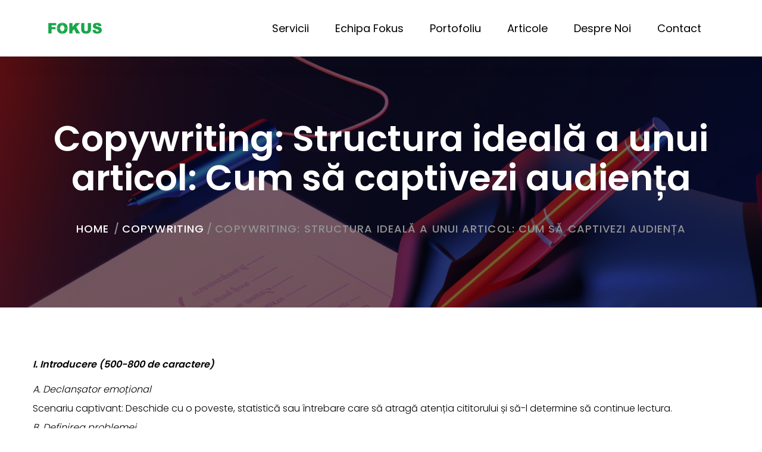

--- FILE ---
content_type: text/html; charset=UTF-8
request_url: https://fokusinteractive.ro/copywriting-structura-ideala-a-unui-articol-cum-sa-captivezi-audienta/
body_size: 9903
content:

<!DOCTYPE html>
<html lang="ro-RO">
<head>
    <meta charset="UTF-8">
    <!-- For IE -->
    <meta http-equiv="X-UA-Compatible" content="IE=edge">
    <!-- For Resposive Device -->
    <meta name="viewport" content="width=device-width, initial-scale=1.0">
    <meta name="facebook-domain-verification" content="xfjs9hh9c64zhd6viknzcqol5zlygy" />
    <title>Copywriting: Structura ideală a unui articol: Cum să captivezi audiența &#8211; Fokus Interactive &#8211; Agentie publicitate Bucuresti</title>
<meta name='robots' content='max-image-preview:large' />
<link rel='dns-prefetch' href='//fonts.googleapis.com' />
<link rel="alternate" type="application/rss+xml" title="Fokus Interactive - Agentie publicitate Bucuresti &raquo; Flux" href="https://fokusinteractive.ro/feed/" />
<link rel="alternate" type="application/rss+xml" title="Fokus Interactive - Agentie publicitate Bucuresti &raquo; Flux comentarii" href="https://fokusinteractive.ro/comments/feed/" />
<script type="text/javascript">
window._wpemojiSettings = {"baseUrl":"https:\/\/s.w.org\/images\/core\/emoji\/14.0.0\/72x72\/","ext":".png","svgUrl":"https:\/\/s.w.org\/images\/core\/emoji\/14.0.0\/svg\/","svgExt":".svg","source":{"concatemoji":"https:\/\/fokusinteractive.ro\/wp-includes\/js\/wp-emoji-release.min.js?ver=6.3.7"}};
/*! This file is auto-generated */
!function(i,n){var o,s,e;function c(e){try{var t={supportTests:e,timestamp:(new Date).valueOf()};sessionStorage.setItem(o,JSON.stringify(t))}catch(e){}}function p(e,t,n){e.clearRect(0,0,e.canvas.width,e.canvas.height),e.fillText(t,0,0);var t=new Uint32Array(e.getImageData(0,0,e.canvas.width,e.canvas.height).data),r=(e.clearRect(0,0,e.canvas.width,e.canvas.height),e.fillText(n,0,0),new Uint32Array(e.getImageData(0,0,e.canvas.width,e.canvas.height).data));return t.every(function(e,t){return e===r[t]})}function u(e,t,n){switch(t){case"flag":return n(e,"\ud83c\udff3\ufe0f\u200d\u26a7\ufe0f","\ud83c\udff3\ufe0f\u200b\u26a7\ufe0f")?!1:!n(e,"\ud83c\uddfa\ud83c\uddf3","\ud83c\uddfa\u200b\ud83c\uddf3")&&!n(e,"\ud83c\udff4\udb40\udc67\udb40\udc62\udb40\udc65\udb40\udc6e\udb40\udc67\udb40\udc7f","\ud83c\udff4\u200b\udb40\udc67\u200b\udb40\udc62\u200b\udb40\udc65\u200b\udb40\udc6e\u200b\udb40\udc67\u200b\udb40\udc7f");case"emoji":return!n(e,"\ud83e\udef1\ud83c\udffb\u200d\ud83e\udef2\ud83c\udfff","\ud83e\udef1\ud83c\udffb\u200b\ud83e\udef2\ud83c\udfff")}return!1}function f(e,t,n){var r="undefined"!=typeof WorkerGlobalScope&&self instanceof WorkerGlobalScope?new OffscreenCanvas(300,150):i.createElement("canvas"),a=r.getContext("2d",{willReadFrequently:!0}),o=(a.textBaseline="top",a.font="600 32px Arial",{});return e.forEach(function(e){o[e]=t(a,e,n)}),o}function t(e){var t=i.createElement("script");t.src=e,t.defer=!0,i.head.appendChild(t)}"undefined"!=typeof Promise&&(o="wpEmojiSettingsSupports",s=["flag","emoji"],n.supports={everything:!0,everythingExceptFlag:!0},e=new Promise(function(e){i.addEventListener("DOMContentLoaded",e,{once:!0})}),new Promise(function(t){var n=function(){try{var e=JSON.parse(sessionStorage.getItem(o));if("object"==typeof e&&"number"==typeof e.timestamp&&(new Date).valueOf()<e.timestamp+604800&&"object"==typeof e.supportTests)return e.supportTests}catch(e){}return null}();if(!n){if("undefined"!=typeof Worker&&"undefined"!=typeof OffscreenCanvas&&"undefined"!=typeof URL&&URL.createObjectURL&&"undefined"!=typeof Blob)try{var e="postMessage("+f.toString()+"("+[JSON.stringify(s),u.toString(),p.toString()].join(",")+"));",r=new Blob([e],{type:"text/javascript"}),a=new Worker(URL.createObjectURL(r),{name:"wpTestEmojiSupports"});return void(a.onmessage=function(e){c(n=e.data),a.terminate(),t(n)})}catch(e){}c(n=f(s,u,p))}t(n)}).then(function(e){for(var t in e)n.supports[t]=e[t],n.supports.everything=n.supports.everything&&n.supports[t],"flag"!==t&&(n.supports.everythingExceptFlag=n.supports.everythingExceptFlag&&n.supports[t]);n.supports.everythingExceptFlag=n.supports.everythingExceptFlag&&!n.supports.flag,n.DOMReady=!1,n.readyCallback=function(){n.DOMReady=!0}}).then(function(){return e}).then(function(){var e;n.supports.everything||(n.readyCallback(),(e=n.source||{}).concatemoji?t(e.concatemoji):e.wpemoji&&e.twemoji&&(t(e.twemoji),t(e.wpemoji)))}))}((window,document),window._wpemojiSettings);
</script>
<style type="text/css">
img.wp-smiley,
img.emoji {
	display: inline !important;
	border: none !important;
	box-shadow: none !important;
	height: 1em !important;
	width: 1em !important;
	margin: 0 0.07em !important;
	vertical-align: -0.1em !important;
	background: none !important;
	padding: 0 !important;
}
</style>
	<link rel='stylesheet' id='wp-block-library-css' href='https://fokusinteractive.ro/wp-includes/css/dist/block-library/style.min.css?ver=6.3.7' type='text/css' media='all' />
<style id='classic-theme-styles-inline-css' type='text/css'>
/*! This file is auto-generated */
.wp-block-button__link{color:#fff;background-color:#32373c;border-radius:9999px;box-shadow:none;text-decoration:none;padding:calc(.667em + 2px) calc(1.333em + 2px);font-size:1.125em}.wp-block-file__button{background:#32373c;color:#fff;text-decoration:none}
</style>
<style id='global-styles-inline-css' type='text/css'>
body{--wp--preset--color--black: #000000;--wp--preset--color--cyan-bluish-gray: #abb8c3;--wp--preset--color--white: #ffffff;--wp--preset--color--pale-pink: #f78da7;--wp--preset--color--vivid-red: #cf2e2e;--wp--preset--color--luminous-vivid-orange: #ff6900;--wp--preset--color--luminous-vivid-amber: #fcb900;--wp--preset--color--light-green-cyan: #7bdcb5;--wp--preset--color--vivid-green-cyan: #00d084;--wp--preset--color--pale-cyan-blue: #8ed1fc;--wp--preset--color--vivid-cyan-blue: #0693e3;--wp--preset--color--vivid-purple: #9b51e0;--wp--preset--gradient--vivid-cyan-blue-to-vivid-purple: linear-gradient(135deg,rgba(6,147,227,1) 0%,rgb(155,81,224) 100%);--wp--preset--gradient--light-green-cyan-to-vivid-green-cyan: linear-gradient(135deg,rgb(122,220,180) 0%,rgb(0,208,130) 100%);--wp--preset--gradient--luminous-vivid-amber-to-luminous-vivid-orange: linear-gradient(135deg,rgba(252,185,0,1) 0%,rgba(255,105,0,1) 100%);--wp--preset--gradient--luminous-vivid-orange-to-vivid-red: linear-gradient(135deg,rgba(255,105,0,1) 0%,rgb(207,46,46) 100%);--wp--preset--gradient--very-light-gray-to-cyan-bluish-gray: linear-gradient(135deg,rgb(238,238,238) 0%,rgb(169,184,195) 100%);--wp--preset--gradient--cool-to-warm-spectrum: linear-gradient(135deg,rgb(74,234,220) 0%,rgb(151,120,209) 20%,rgb(207,42,186) 40%,rgb(238,44,130) 60%,rgb(251,105,98) 80%,rgb(254,248,76) 100%);--wp--preset--gradient--blush-light-purple: linear-gradient(135deg,rgb(255,206,236) 0%,rgb(152,150,240) 100%);--wp--preset--gradient--blush-bordeaux: linear-gradient(135deg,rgb(254,205,165) 0%,rgb(254,45,45) 50%,rgb(107,0,62) 100%);--wp--preset--gradient--luminous-dusk: linear-gradient(135deg,rgb(255,203,112) 0%,rgb(199,81,192) 50%,rgb(65,88,208) 100%);--wp--preset--gradient--pale-ocean: linear-gradient(135deg,rgb(255,245,203) 0%,rgb(182,227,212) 50%,rgb(51,167,181) 100%);--wp--preset--gradient--electric-grass: linear-gradient(135deg,rgb(202,248,128) 0%,rgb(113,206,126) 100%);--wp--preset--gradient--midnight: linear-gradient(135deg,rgb(2,3,129) 0%,rgb(40,116,252) 100%);--wp--preset--font-size--small: 13px;--wp--preset--font-size--medium: 20px;--wp--preset--font-size--large: 36px;--wp--preset--font-size--x-large: 42px;--wp--preset--spacing--20: 0.44rem;--wp--preset--spacing--30: 0.67rem;--wp--preset--spacing--40: 1rem;--wp--preset--spacing--50: 1.5rem;--wp--preset--spacing--60: 2.25rem;--wp--preset--spacing--70: 3.38rem;--wp--preset--spacing--80: 5.06rem;--wp--preset--shadow--natural: 6px 6px 9px rgba(0, 0, 0, 0.2);--wp--preset--shadow--deep: 12px 12px 50px rgba(0, 0, 0, 0.4);--wp--preset--shadow--sharp: 6px 6px 0px rgba(0, 0, 0, 0.2);--wp--preset--shadow--outlined: 6px 6px 0px -3px rgba(255, 255, 255, 1), 6px 6px rgba(0, 0, 0, 1);--wp--preset--shadow--crisp: 6px 6px 0px rgba(0, 0, 0, 1);}:where(.is-layout-flex){gap: 0.5em;}:where(.is-layout-grid){gap: 0.5em;}body .is-layout-flow > .alignleft{float: left;margin-inline-start: 0;margin-inline-end: 2em;}body .is-layout-flow > .alignright{float: right;margin-inline-start: 2em;margin-inline-end: 0;}body .is-layout-flow > .aligncenter{margin-left: auto !important;margin-right: auto !important;}body .is-layout-constrained > .alignleft{float: left;margin-inline-start: 0;margin-inline-end: 2em;}body .is-layout-constrained > .alignright{float: right;margin-inline-start: 2em;margin-inline-end: 0;}body .is-layout-constrained > .aligncenter{margin-left: auto !important;margin-right: auto !important;}body .is-layout-constrained > :where(:not(.alignleft):not(.alignright):not(.alignfull)){max-width: var(--wp--style--global--content-size);margin-left: auto !important;margin-right: auto !important;}body .is-layout-constrained > .alignwide{max-width: var(--wp--style--global--wide-size);}body .is-layout-flex{display: flex;}body .is-layout-flex{flex-wrap: wrap;align-items: center;}body .is-layout-flex > *{margin: 0;}body .is-layout-grid{display: grid;}body .is-layout-grid > *{margin: 0;}:where(.wp-block-columns.is-layout-flex){gap: 2em;}:where(.wp-block-columns.is-layout-grid){gap: 2em;}:where(.wp-block-post-template.is-layout-flex){gap: 1.25em;}:where(.wp-block-post-template.is-layout-grid){gap: 1.25em;}.has-black-color{color: var(--wp--preset--color--black) !important;}.has-cyan-bluish-gray-color{color: var(--wp--preset--color--cyan-bluish-gray) !important;}.has-white-color{color: var(--wp--preset--color--white) !important;}.has-pale-pink-color{color: var(--wp--preset--color--pale-pink) !important;}.has-vivid-red-color{color: var(--wp--preset--color--vivid-red) !important;}.has-luminous-vivid-orange-color{color: var(--wp--preset--color--luminous-vivid-orange) !important;}.has-luminous-vivid-amber-color{color: var(--wp--preset--color--luminous-vivid-amber) !important;}.has-light-green-cyan-color{color: var(--wp--preset--color--light-green-cyan) !important;}.has-vivid-green-cyan-color{color: var(--wp--preset--color--vivid-green-cyan) !important;}.has-pale-cyan-blue-color{color: var(--wp--preset--color--pale-cyan-blue) !important;}.has-vivid-cyan-blue-color{color: var(--wp--preset--color--vivid-cyan-blue) !important;}.has-vivid-purple-color{color: var(--wp--preset--color--vivid-purple) !important;}.has-black-background-color{background-color: var(--wp--preset--color--black) !important;}.has-cyan-bluish-gray-background-color{background-color: var(--wp--preset--color--cyan-bluish-gray) !important;}.has-white-background-color{background-color: var(--wp--preset--color--white) !important;}.has-pale-pink-background-color{background-color: var(--wp--preset--color--pale-pink) !important;}.has-vivid-red-background-color{background-color: var(--wp--preset--color--vivid-red) !important;}.has-luminous-vivid-orange-background-color{background-color: var(--wp--preset--color--luminous-vivid-orange) !important;}.has-luminous-vivid-amber-background-color{background-color: var(--wp--preset--color--luminous-vivid-amber) !important;}.has-light-green-cyan-background-color{background-color: var(--wp--preset--color--light-green-cyan) !important;}.has-vivid-green-cyan-background-color{background-color: var(--wp--preset--color--vivid-green-cyan) !important;}.has-pale-cyan-blue-background-color{background-color: var(--wp--preset--color--pale-cyan-blue) !important;}.has-vivid-cyan-blue-background-color{background-color: var(--wp--preset--color--vivid-cyan-blue) !important;}.has-vivid-purple-background-color{background-color: var(--wp--preset--color--vivid-purple) !important;}.has-black-border-color{border-color: var(--wp--preset--color--black) !important;}.has-cyan-bluish-gray-border-color{border-color: var(--wp--preset--color--cyan-bluish-gray) !important;}.has-white-border-color{border-color: var(--wp--preset--color--white) !important;}.has-pale-pink-border-color{border-color: var(--wp--preset--color--pale-pink) !important;}.has-vivid-red-border-color{border-color: var(--wp--preset--color--vivid-red) !important;}.has-luminous-vivid-orange-border-color{border-color: var(--wp--preset--color--luminous-vivid-orange) !important;}.has-luminous-vivid-amber-border-color{border-color: var(--wp--preset--color--luminous-vivid-amber) !important;}.has-light-green-cyan-border-color{border-color: var(--wp--preset--color--light-green-cyan) !important;}.has-vivid-green-cyan-border-color{border-color: var(--wp--preset--color--vivid-green-cyan) !important;}.has-pale-cyan-blue-border-color{border-color: var(--wp--preset--color--pale-cyan-blue) !important;}.has-vivid-cyan-blue-border-color{border-color: var(--wp--preset--color--vivid-cyan-blue) !important;}.has-vivid-purple-border-color{border-color: var(--wp--preset--color--vivid-purple) !important;}.has-vivid-cyan-blue-to-vivid-purple-gradient-background{background: var(--wp--preset--gradient--vivid-cyan-blue-to-vivid-purple) !important;}.has-light-green-cyan-to-vivid-green-cyan-gradient-background{background: var(--wp--preset--gradient--light-green-cyan-to-vivid-green-cyan) !important;}.has-luminous-vivid-amber-to-luminous-vivid-orange-gradient-background{background: var(--wp--preset--gradient--luminous-vivid-amber-to-luminous-vivid-orange) !important;}.has-luminous-vivid-orange-to-vivid-red-gradient-background{background: var(--wp--preset--gradient--luminous-vivid-orange-to-vivid-red) !important;}.has-very-light-gray-to-cyan-bluish-gray-gradient-background{background: var(--wp--preset--gradient--very-light-gray-to-cyan-bluish-gray) !important;}.has-cool-to-warm-spectrum-gradient-background{background: var(--wp--preset--gradient--cool-to-warm-spectrum) !important;}.has-blush-light-purple-gradient-background{background: var(--wp--preset--gradient--blush-light-purple) !important;}.has-blush-bordeaux-gradient-background{background: var(--wp--preset--gradient--blush-bordeaux) !important;}.has-luminous-dusk-gradient-background{background: var(--wp--preset--gradient--luminous-dusk) !important;}.has-pale-ocean-gradient-background{background: var(--wp--preset--gradient--pale-ocean) !important;}.has-electric-grass-gradient-background{background: var(--wp--preset--gradient--electric-grass) !important;}.has-midnight-gradient-background{background: var(--wp--preset--gradient--midnight) !important;}.has-small-font-size{font-size: var(--wp--preset--font-size--small) !important;}.has-medium-font-size{font-size: var(--wp--preset--font-size--medium) !important;}.has-large-font-size{font-size: var(--wp--preset--font-size--large) !important;}.has-x-large-font-size{font-size: var(--wp--preset--font-size--x-large) !important;}
.wp-block-navigation a:where(:not(.wp-element-button)){color: inherit;}
:where(.wp-block-post-template.is-layout-flex){gap: 1.25em;}:where(.wp-block-post-template.is-layout-grid){gap: 1.25em;}
:where(.wp-block-columns.is-layout-flex){gap: 2em;}:where(.wp-block-columns.is-layout-grid){gap: 2em;}
.wp-block-pullquote{font-size: 1.5em;line-height: 1.6;}
</style>
<link rel='stylesheet' id='parent-style-css' href='https://fokusinteractive.ro/wp-content/themes/gullu/style.css?ver=6.3.7' type='text/css' media='all' />
<link rel='stylesheet' id='gullu-fonts-css' href='https://fonts.googleapis.com/css?family=Lato%3A100%2C300%2C400%2C900%7CPoppins%3A300%2C400%2C500%2C600&#038;subset' type='text/css' media='all' />
<link rel='stylesheet' id='bootstrap-css' href='https://fokusinteractive.ro/wp-content/themes/gullu/assets/vendor/bootstrap/bootstrap.css?ver=6.3.7' type='text/css' media='all' />
<link rel='stylesheet' id='camera-css' href='https://fokusinteractive.ro/wp-content/themes/gullu/assets/vendor/Camera-master/css/camera.css?ver=6.3.7' type='text/css' media='all' />
<link rel='stylesheet' id='gullu-bootstrap-mega-menu-css' href='https://fokusinteractive.ro/wp-content/themes/gullu/assets/vendor/bootstrap-mega-menu/css/menu.css?ver=6.3.7' type='text/css' media='all' />
<link rel='stylesheet' id='font-awesome-css' href='https://fokusinteractive.ro/wp-content/plugins/js_composer/assets/lib/bower/font-awesome/css/font-awesome.min.css?ver=5.6' type='text/css' media='all' />
<link rel='stylesheet' id='owl-carousel-css' href='https://fokusinteractive.ro/wp-content/themes/gullu/assets/vendor/owl-carousel/owl.carousel.css?ver=6.3.7' type='text/css' media='all' />
<link rel='stylesheet' id='owl-theme-css' href='https://fokusinteractive.ro/wp-content/themes/gullu/assets/vendor/owl-carousel/owl.theme.css?ver=6.3.7' type='text/css' media='all' />
<link rel='stylesheet' id='animate-css' href='https://fokusinteractive.ro/wp-content/themes/gullu/assets/vendor/WOW-master/css/libs/animate.css?ver=6.3.7' type='text/css' media='all' />
<link rel='stylesheet' id='gullu-hover-css' href='https://fokusinteractive.ro/wp-content/themes/gullu/assets/vendor/hover.css?ver=6.3.7' type='text/css' media='all' />
<link rel='stylesheet' id='gullu-flaticon-css' href='https://fokusinteractive.ro/wp-content/themes/gullu-child/assets/fonts/icon/font/flaticon.css?ver=6.3.7' type='text/css' media='all' />
<link rel='stylesheet' id='fancybox-css' href='https://fokusinteractive.ro/wp-content/themes/gullu/assets/vendor/fancybox/dist/jquery.fancybox.min.css?ver=6.3.7' type='text/css' media='all' />
<link rel='stylesheet' id='jquery-ui-css' href='https://fokusinteractive.ro/wp-content/themes/gullu/assets/vendor/jquery-ui/jquery-ui.min.css?ver=6.3.7' type='text/css' media='all' />
<link rel='stylesheet' id='gullu-wpd-style-css' href='https://fokusinteractive.ro/wp-content/themes/gullu/assets/css/wpd-style.css?ver=6.3.7' type='text/css' media='all' />
<link rel='stylesheet' id='gullu-style-css' href='https://fokusinteractive.ro/wp-content/themes/gullu/assets/css/style.css?ver=6.3.7' type='text/css' media='all' />
<link rel='stylesheet' id='gullu-responsive-css' href='https://fokusinteractive.ro/wp-content/themes/gullu/assets/css/responsive.css?ver=6.3.7' type='text/css' media='all' />
<link rel='stylesheet' id='gullu-root-css' href='https://fokusinteractive.ro/wp-content/themes/gullu-child/style.css?ver=6.3.7' type='text/css' media='all' />
<style id='gullu-root-inline-css' type='text/css'>
.inner-page-banner{ background: url(https://fokusinteractive.ro/wp-content/uploads/2023/11/2150695409.jpg) no-repeat center; background-size: cover;}
footer.bg-two {
                            padding-top: 70px;
                            background: #f5f5f5;
                        }
</style>
<script type='text/javascript' src='https://fokusinteractive.ro/wp-includes/js/jquery/jquery.min.js?ver=3.7.0' id='jquery-core-js'></script>
<script type='text/javascript' src='https://fokusinteractive.ro/wp-includes/js/jquery/jquery-migrate.min.js?ver=3.4.1' id='jquery-migrate-js'></script>
<link rel="https://api.w.org/" href="https://fokusinteractive.ro/wp-json/" /><link rel="alternate" type="application/json" href="https://fokusinteractive.ro/wp-json/wp/v2/posts/1240" /><link rel="EditURI" type="application/rsd+xml" title="RSD" href="https://fokusinteractive.ro/xmlrpc.php?rsd" />
<meta name="generator" content="WordPress 6.3.7" />
<link rel="canonical" href="https://fokusinteractive.ro/copywriting-structura-ideala-a-unui-articol-cum-sa-captivezi-audienta/" />
<link rel='shortlink' href='https://fokusinteractive.ro/?p=1240' />
<link rel="alternate" type="application/json+oembed" href="https://fokusinteractive.ro/wp-json/oembed/1.0/embed?url=https%3A%2F%2Ffokusinteractive.ro%2Fcopywriting-structura-ideala-a-unui-articol-cum-sa-captivezi-audienta%2F" />
<link rel="alternate" type="text/xml+oembed" href="https://fokusinteractive.ro/wp-json/oembed/1.0/embed?url=https%3A%2F%2Ffokusinteractive.ro%2Fcopywriting-structura-ideala-a-unui-articol-cum-sa-captivezi-audienta%2F&#038;format=xml" />
<meta name="generator" content="Powered by WPBakery Page Builder - drag and drop page builder for WordPress."/>
<!--[if lte IE 9]><link rel="stylesheet" type="text/css" href="https://fokusinteractive.ro/wp-content/plugins/js_composer/assets/css/vc_lte_ie9.min.css" media="screen"><![endif]--><link rel="icon" href="https://fokusinteractive.ro/wp-content/uploads/2023/02/fokus.ico" sizes="32x32" />
<link rel="icon" href="https://fokusinteractive.ro/wp-content/uploads/2023/02/fokus.ico" sizes="192x192" />
<link rel="apple-touch-icon" href="https://fokusinteractive.ro/wp-content/uploads/2023/02/fokus.ico" />
<meta name="msapplication-TileImage" content="https://fokusinteractive.ro/wp-content/uploads/2023/02/fokus.ico" />
		<style type="text/css" id="wp-custom-css">
			.blue_clasic, a.blue_clasic, a.blue_clasic:hover,a.blue_clasic:active,a.blue_clasic:visited{color:#0073aa; text-decoration:underline;}		</style>
		<noscript><style type="text/css"> .wpb_animate_when_almost_visible { opacity: 1; }</style></noscript>    <!-- Google tag (gtag.js) -->
<script async src="https://www.googletagmanager.com/gtag/js?id=G-7JZVEZP9MV"></script>
<script>
  window.dataLayer = window.dataLayer || [];
  function gtag(){dataLayer.push(arguments);}
  gtag('js', new Date());

  gtag('config', 'G-7JZVEZP9MV');
</script> 
</head>

<body class="post-template-default single single-post postid-1240 single-format-standard not-front-page wpb-js-composer js-comp-ver-5.6 vc_responsive">
<div class="main-page-wrapper ">

            <header class="theme-menu-wrapper menu-style-two sticky_header full-width-menu inner-menu">
            <div class="header-wrapper">
                                <div class="clearfix">
                    <!-- Logo -->
                    <div class="logo float-left tran4s">
                        <a href="https://fokusinteractive.ro/">
                                                    <img src="http://fokusinteractive.ro/wp-content/uploads/2023/02/logo.png" alt="Fokus Interactive &#8211; Agentie publicitate Bucuresti">
                                                </a>
                    </div>

                    <!-- ============================ Theme Menu ========================= -->
                    <nav class="theme-main-menu float-right navbar" id="mega-menu-wrapper">
                        <!-- Brand and toggle get grouped for better mobile display -->
                        <div class="navbar-header">
                            <button type="button" class="navbar-toggle collapsed" data-toggle="collapse"
                                    data-target="#navbar-collapse-1" aria-expanded="false">
                                <span class="sr-only"> Toggle navigation </span>
                                <span class="icon-bar"></span>
                                <span class="icon-bar"></span>
                                <span class="icon-bar"></span>
                            </button>
                        </div>
                        <!-- Collect the nav links, forms, and other content for toggling -->
                        <div id="navbar-collapse-1" class="collapse navbar-collapse"><ul id="menu-main-menu" class="nav"><li itemscope="itemscope" itemtype="https://www.schema.org/SiteNavigationElement" id="menu-item-630" class="menu-item menu-item-type-post_type menu-item-object-page menu-item-has-children menu-item-630 dropdown-holder menu-list"><a title="Servicii" class="tran3s" href="https://fokusinteractive.ro/servicii-fokus/">Servicii </a>
<ul role="menu" class=" sub-menu" >
	<li itemscope="itemscope" itemtype="https://www.schema.org/SiteNavigationElement" id="menu-item-629" class="menu-item menu-item-type-post_type menu-item-object-page menu-item-629 menu-list"><a title="Publicitate online" href="https://fokusinteractive.ro/publicitate-online/">Publicitate online</a></li>
	<li itemscope="itemscope" itemtype="https://www.schema.org/SiteNavigationElement" id="menu-item-621" class="menu-item menu-item-type-post_type menu-item-object-page menu-item-621 menu-list"><a title="Campanii Pay Per Click" href="https://fokusinteractive.ro/campanii-pay-per-click/">Campanii Pay Per Click</a></li>
	<li itemscope="itemscope" itemtype="https://www.schema.org/SiteNavigationElement" id="menu-item-627" class="menu-item menu-item-type-post_type menu-item-object-page menu-item-627 menu-list"><a title="Optimizare pentru motoare de cautare" href="https://fokusinteractive.ro/optimizare-pentru-motoare-de-cautare/">Optimizare pentru motoare de cautare</a></li>
	<li itemscope="itemscope" itemtype="https://www.schema.org/SiteNavigationElement" id="menu-item-626" class="menu-item menu-item-type-post_type menu-item-object-page menu-item-626 menu-list"><a title="Email Marketing" href="https://fokusinteractive.ro/email-marketing/">Email Marketing</a></li>
	<li itemscope="itemscope" itemtype="https://www.schema.org/SiteNavigationElement" id="menu-item-623" class="menu-item menu-item-type-post_type menu-item-object-page menu-item-623 menu-list"><a title="Content marketing" href="https://fokusinteractive.ro/content-marketing/">Content marketing</a></li>
	<li itemscope="itemscope" itemtype="https://www.schema.org/SiteNavigationElement" id="menu-item-631" class="menu-item menu-item-type-post_type menu-item-object-page menu-item-631 menu-list"><a title="Web Design" href="https://fokusinteractive.ro/creatie-grafica/">Web Design</a></li>
</ul>
</li>
<li itemscope="itemscope" itemtype="https://www.schema.org/SiteNavigationElement" id="menu-item-625" class="menu-item menu-item-type-post_type menu-item-object-page menu-item-625 menu-list"><a title="Echipa Fokus" href="https://fokusinteractive.ro/echipa/">Echipa Fokus</a></li>
<li itemscope="itemscope" itemtype="https://www.schema.org/SiteNavigationElement" id="menu-item-628" class="menu-item menu-item-type-post_type menu-item-object-page menu-item-628 menu-list"><a title="Portofoliu" href="https://fokusinteractive.ro/portofoliu/">Portofoliu</a></li>
<li itemscope="itemscope" itemtype="https://www.schema.org/SiteNavigationElement" id="menu-item-1088" class="menu-item menu-item-type-post_type menu-item-object-page menu-item-1088 menu-list"><a title="Articole" href="https://fokusinteractive.ro/articole/">Articole</a></li>
<li itemscope="itemscope" itemtype="https://www.schema.org/SiteNavigationElement" id="menu-item-624" class="menu-item menu-item-type-post_type menu-item-object-page menu-item-624 menu-list"><a title="Despre noi" href="https://fokusinteractive.ro/despre-noi/">Despre noi</a></li>
<li itemscope="itemscope" itemtype="https://www.schema.org/SiteNavigationElement" id="menu-item-622" class="menu-item menu-item-type-post_type menu-item-object-page menu-item-622 menu-list"><a title="Contact" href="https://fokusinteractive.ro/contact-us/">Contact</a></li>
</ul></div>                    </nav>
                </div>
                            </div>
        </header> <!-- /.theme-menu-wrapper -->
                <div class="inner-page-banner ">
            <div class="opacity">
                <h1> Copywriting: Structura ideală a unui articol: Cum să captivezi audiența </h1>
                    <ul id="crumbs"><li> <a href="https://fokusinteractive.ro/">home</a></li> <li>/</li><li><a href="https://fokusinteractive.ro/category/copywriting/" rel="category tag">Copywriting</a><li>/</li></li><li>Copywriting: Structura ideală a unui articol: Cum să captivezi audiența</li></ul>            </div>
        </div>
        
    <div class="blog-details blog-v3">
        <div class="container">
            <div class="wrapper">
                
    <div class="container-blog">
        <div class="blog-main-post">
            
<p><em><strong>I. Introducere (500-800 de caractere)</strong></em></p>



<p><em>A. Declanșator emoțional<br></em>Scenariu captivant: Deschide cu o poveste, statistică sau întrebare care să atragă atenția cititorului și să-l determine să continue lectura.<br><em>B. Definirea problemei<br></em>Identificarea nevoii sau problemei: Prezintă problema pe care produsul sau serviciul tău o rezolvă și explică de ce este importantă pentru cititor.<br><em>C. Prezentarea soluției<br></em>Declararea beneficiilor: Introduce produsul/serviciul ca soluție la problema prezentată, evidențiind avantajele și beneficiile acestuia.</p>



<p><em><strong>II. Corpul articolului (1500-2500 de caractere)<br></strong>A. Detalii despre produs/serviciu<br></em>Caracteristici și specificații: Ofertă detalii tehnice și funcționale pentru a consolida argumentele de vânzare.<br><em>B. Experiențe de utilizare<br></em>Marturii și studii de caz: Include povești de succes ale clienților sau demonstrații practice ale modului în care produsul/serviciul a adus beneficii altora.<br><em>C. Convinge cu argumente puternice<br></em>Argumentare logică: Furnizează argumente convingătoare pentru a susține valoarea produsului/serviciului, folosind date, cercetări sau comparații cu alte alternative de pe piață.<br><em>D. Abordare empatică<br></em>Conexiune emoțională: Reafirmă cum produsul/serviciul poate îmbunătăți viața cititorului, evidențiind beneficiile personale și emoționale.</p>



<p><strong><em>III. Concluzie (500-800 de caractere)<br></em></strong><em>A. Reiterarea beneficiilor<br></em>Sumarul avantajelor: Recapitulează rapid beneficiile cheie pentru a consolida importanța produsului/serviciului.<br><em>B. Apel la acțiune (CTA)<br></em>Îndemn la cumpărare sau acțiune: Fă un &#8222;call to action&#8221; clar și direct, indicând următorii pași pe care cititorul ar trebui să-i urmeze.</p>



<p><em><strong>IV. Post-Scriptum (PS) sau notiță adițională<br></strong>A. Bonusuri sau oferte speciale<br></em>Beneficii suplimentare: Dacă există oferte speciale, bonusuri sau reduceri, menționează-le aici pentru a stimula imediat acțiunea.</p>



<p><em><strong>V. Elemente vizuale (opționale)<br></strong>A. Imagini și grafice atractive<br></em>Susținere vizuală: Adaugă imagini relevante, grafice sau infografice pentru a susține mesajul și a face articolul mai atractiv.</p>



<p><strong><em>Sfaturi pentru un copywriting reușit:<br></em></strong><em>Cunoaște-ți publicul: </em>Adaptă limbajul și tonul în funcție de audiență pentru a crea o conexiune mai puternică.<br><em>Folosește cuvinte-cheie:</em> Identifică cuvintele-cheie relevante pentru produsul/serviciul tău și integrează-le organic în text pentru optimizare SEO.<br><em>Testează și îmbunătățește:</em> Evaluează performanța scrierii tale și ajusteaz-o în funcție de feedback.<br><em>Crează urgență: </em>Inserează elemente de urgentă sau oferte cu limită de timp pentru a încuraja o acțiune imediată.<br><em>Asigură-te de coerență:</em> Păstrează coerența în ton, stil și mesaj pe întreaga durată a textului pentru o experiență fluidă.</p>



<p>Sursa foto: freepik.com</p>
        </div> <!-- /.blog-main-post -->
        <div class="sidebar-blog">
            <script src="https://www.google.com/recaptcha/api.js" async defer></script>

<div class="contact-us-form" id="contact-form">
    <div class="sidebar-heading">
        <h4>Hai sa lucram impreuna</h4>
    </div>
    <form action="#contact-form" method="post">
        <div class="form-container">
            <input type="email" placeholder="Email*" name="email" value="">
                    </div>
        <div class="form-container">
            <input type="text" placeholder="Subiect*" name="sub" value="">
                    </div>
        <div class="form-container">
            <textarea placeholder="Mesaj*" name="message" value=""></textarea>
                    </div>
        <div class="form-container">
            <div class="g-recaptcha" data-sitekey="6LcAVNckAAAAALaC-z7-EydCfK8R4cUgMw1lfapt"></div>
                    </div>
        <div id="raspuns_mesaj"></div>
        <button type="submit" name="contact_submit" class="p-bg-color hvr-trim-two"> TRIMITE MESAJ</button>
    </form>
</div>

<div class="sidebar-item recent-posts"><div class="sidebar-heading"><h4>Ultimele articole</h4></div><div class="content"><ul><li><a href="https://fokusinteractive.ro/tendinte-si-tematici-de-site-uri-web-in-2024/" title="Tendințe si tematici de site-uri web în 2024"><h5>Tendințe si tematici de site-uri web în 2024</h5></a></li><li><a href="https://fokusinteractive.ro/banksy-un-maestru-anonim-al-artei-urbane/" title="Banksy: Un maestru anonim al artei urbane"><h5>Banksy: Un maestru anonim al artei urbane</h5></a></li><li><a href="https://fokusinteractive.ro/logoul-companiei-supreme-istoria-din-spatele-gigantului-de-moda-urbana/" title="Logoul companiei Supreme: istoria din spatele  gigantului de modă urbană"><h5>Logoul companiei Supreme: istoria din spatele  gigantului de modă urbană</h5></a></li><li><a href="https://fokusinteractive.ro/ce-trenduri-predomina-in-2024-in-design-ul-grafic/" title="Ce trenduri predomină în 2024 în Design-ul Grafic"><h5>Ce trenduri predomină în 2024 în Design-ul Grafic</h5></a></li><li><a href="https://fokusinteractive.ro/maiestria-designului-grafic-impletirea-traditiei-cu-inovatia-digitala/" title="Măiestria designului grafic - Împletirea tradiției cu inovația digitală"><h5>Măiestria designului grafic - Împletirea tradiției cu inovația digitală</h5></a></li></ul></div></div>        </div><!-- /.sidebar-blog -->

    </div>
            </div> <!-- /.wrapper -->
        </div> <!-- /.container -->

            </div>


<footer class="bg-two">
    <div class="container">
        <div class="row">
            <div id="about_us-3" class="col-md-3 col-sm-6 col-xs-12 widgets footer-widgets address-inner">        <div class="footer-logo">
            <a href=""><img src="http://fokusinteractive.ro/wp-content/themes/gullu/assets/images/logo/default-logo.png" alt="Logo"></a>
            <h5><a href="mailto:publicitate@fokusad.ro" class="tran3s"> publicitate@fokusad.ro </a></h5>
            <h6 class="p-color"> 0744.555.013 </h6>
        </div>
        </div><div id="nav_menu-2" class="col-md-3 col-sm-6 col-xs-12 widgets footer-widgets widget_nav_menu"><h4>Utile</h4><div class="menu-footer-menu-container"><ul id="menu-footer-menu" class="menu"><li id="menu-item-632" class="menu-item menu-item-type-post_type menu-item-object-page menu-item-632"><a href="https://fokusinteractive.ro/email-marketing/">Email Marketing</a></li>
<li id="menu-item-633" class="menu-item menu-item-type-post_type menu-item-object-page menu-item-633"><a href="https://fokusinteractive.ro/optimizare-pentru-motoare-de-cautare/">Optimizare pentru motoare de cautare</a></li>
<li id="menu-item-634" class="menu-item menu-item-type-post_type menu-item-object-page menu-item-634"><a href="https://fokusinteractive.ro/publicitate-online/">Publicitate online</a></li>
<li id="menu-item-635" class="menu-item menu-item-type-post_type menu-item-object-page menu-item-635"><a href="https://fokusinteractive.ro/creatie-grafica/">Web Design</a></li>
</ul></div></div><div id="nav_menu-3" class="col-md-3 col-sm-6 col-xs-12 widgets footer-widgets widget_nav_menu"><h4>Informatii</h4><div class="menu-footer-menu-2-container"><ul id="menu-footer-menu-2" class="menu"><li id="menu-item-641" class="menu-item menu-item-type-post_type menu-item-object-page menu-item-641"><a href="https://fokusinteractive.ro/despre-noi/">Despre noi</a></li>
<li id="menu-item-642" class="menu-item menu-item-type-post_type menu-item-object-page menu-item-642"><a href="https://fokusinteractive.ro/echipa/">Echipa Fokus</a></li>
</ul></div></div><div id="subscribe-2" class="col-md-3 col-sm-6 col-xs-12 widgets footer-widgets address-inner"><h4>Aboneaza-te la newsletter</h4>       <form action="#raspuns_form" method="post">
            <input type="text" placeholder="Adresa ta de email" name="adresa_email">
            <button type="submit" name="contact_submit_button" class="button_subscribe" id="contact_submit_button"> Ma abonez</button>
        </form>
                    <ul class="footer-social">
                    <li><a href="https://www.facebook.com/fokusinteractive" class="tran3s"><i class="fa fa-facebook" aria-hidden="true"></i></a></li>
                            <li><a href="#" class="tran3s"><i class="fa fa-twitter" aria-hidden="true"></i></a></li>
                            <li><a href="#" class="tran3s"><i class="fa fa-dribbble" aria-hidden="true"></i></a></li>
                            <li><a href="https://www.youtube.com/watch?v=ILWTdEo0ijU&#038;ab_channel=ConsilierTV" class="tran3s"><i class="fa fa-youtube" aria-hidden="true"></i></a></li>
                            <li><a href="#" class="tran3s"><i class="fa fa-linkedin" aria-hidden="true"></i></a></li>
                            <li><a href="#" class="tran3s"><i class="fa fa-google-plus" aria-hidden="true"></i></a></li>
                    </ul>
            </div>        </div> <!-- /.row -->
        <a href="https://www.google.com/partners/agency?id=8065468429" target="_blank" class="googlePartener">
            <img src="https://www.gstatic.com/partners/badge/images/2023/PartnerBadgeClickable.svg"/>
        </a>
        <div class="bottom-footer clearfix">
            <ul class="float-right">
                <li><h3><span class="timer p-color" data-from="" data-to="" data-speed="5000" data-refresh-interval="50">0</span>  </h3></li>            </ul>
            <p class="float-left"> © 2009-2023 Fokus Interactive. Toate drepturile rezervate. </p>
        </div>
    </div> <!-- /.container -->
</footer>

<!-- Sign-Up Modal -->
<div class="modal fade signUpModal theme-modal-box" role="dialog">
    <div class="modal-dialog">
        <!-- Modal content-->
        <div class="modal-content">
            <div class="modal-body">
                <h3> Login with </h3>
                    <form name="loginform" id="loginform" action="https://fokusinteractive.ro/wp-login.php" method="post">
        <div class="wrapper">
            <input name="log" id="name_email" type="text" placeholder="Username or Email">
            <input type="password" name="pwd" id="pass" placeholder="Password">
            <ul class="clearfix">
                <li class="float-left">
                    <input type="checkbox" id="rememberme" value="forever">
                    <label for="rememberme">Remember Me</label>
                </li>
                <li class="float-right"><a href="https://fokusinteractive.ro//wp-login.php?action=lostpassword" class="p-color"> Lost Your Password? </a></li>
            </ul>
            <button type="submit" name="wp-submit" id="wp-submit" class="p-bg-color hvr-trim-two">Login</button>
            <input type="hidden" name="redirect_to" value="https://fokusinteractive.ro/"/>
        </div>
    </form>
                </div> <!-- /.modal-body -->
        </div> <!-- /.modal-content -->
    </div> <!-- /.modal-dialog -->
</div> <!-- /.signUpModal -->


<!-- Scroll Top Button -->
<button class="scroll-top tran3s">
    <i class="fa fa-angle-up" aria-hidden="true"></i>
</button>


</div> <!-- /.main-page-wrapper -->

<script type='text/javascript' src='https://fokusinteractive.ro/wp-content/themes/gullu/assets/vendor/bootstrap/bootstrap.min.js?ver=3.3.5' id='bootstrap-js'></script>
<script type='text/javascript' src='https://fokusinteractive.ro/wp-content/themes/gullu/assets/vendor/Camera-master/scripts/jquery.mobile.customized.min.js?ver=1.3' id='gullu-jquery.mobile.customized-js'></script>
<script type='text/javascript' src='https://fokusinteractive.ro/wp-content/themes/gullu/assets/vendor/Camera-master/scripts/jquery.easing.1.3.js?ver=1.3' id='jquery-easing-js'></script>
<script type='text/javascript' src='https://fokusinteractive.ro/wp-content/themes/gullu/assets/vendor/Camera-master/scripts/camera.min.js?ver=1.4.0' id='camera-js'></script>
<script type='text/javascript' src='https://fokusinteractive.ro/wp-content/themes/gullu/assets/vendor/bootstrap-mega-menu/js/menu.js?ver=1.0' id='gullu-menu-js'></script>
<script type='text/javascript' src='https://fokusinteractive.ro/wp-content/themes/gullu/assets/vendor/WOW-master/dist/wow.min.js?ver=1.1.3' id='wow-js'></script>
<script type='text/javascript' src='https://fokusinteractive.ro/wp-content/themes/gullu/assets/vendor/owl-carousel/owl.carousel.min.js?ver=3.3' id='owl-carousel-js'></script>
<script type='text/javascript' src='https://fokusinteractive.ro/wp-content/themes/gullu/assets/vendor/jquery.appear.js' id='jquery-appear-js'></script>
<script type='text/javascript' src='https://fokusinteractive.ro/wp-content/themes/gullu/assets/vendor/jquery.countTo.js' id='jquery-countTo-js'></script>
<script type='text/javascript' src='https://fokusinteractive.ro/wp-content/themes/gullu/assets/vendor/fancybox/dist/jquery.fancybox.min.js?ver=3.0.47' id='fancybox-js'></script>
<script type='text/javascript' src='https://fokusinteractive.ro/wp-content/themes/gullu/assets/vendor/jquery.ripples-master/dist/jquery.ripples.js?ver=0.6.0' id='ripples-js'></script>
<script type='text/javascript' src='https://fokusinteractive.ro/wp-content/themes/gullu/assets/vendor/jquery.fitvids.js?ver=1.1' id='fitvids-js'></script>
<script type='text/javascript' src='https://fokusinteractive.ro/wp-content/themes/gullu/assets/js/theme.js?ver=1.0' id='gullu-theme-js'></script>
<script id="gullu-theme-js-after" type="text/javascript">
jQuery("#mega-menu-wrapper .nav>li:last-child").after('<li class="login-button"><a href="#" class="tran3s" data-toggle="modal" data-target=".signUpModal">LOGIN</a></li>');
</script>
<script type='text/javascript' src='https://fokusinteractive.ro/wp-content/themes/gullu/assets/js/wp-theme-custom.js?ver=1.0' id='gullu-wp-theme-custom-js'></script>
</body>
</html>

--- FILE ---
content_type: text/html; charset=utf-8
request_url: https://www.google.com/recaptcha/api2/anchor?ar=1&k=6LcAVNckAAAAALaC-z7-EydCfK8R4cUgMw1lfapt&co=aHR0cHM6Ly9mb2t1c2ludGVyYWN0aXZlLnJvOjQ0Mw..&hl=en&v=PoyoqOPhxBO7pBk68S4YbpHZ&size=normal&anchor-ms=20000&execute-ms=30000&cb=13x1pdjy6nsj
body_size: 49424
content:
<!DOCTYPE HTML><html dir="ltr" lang="en"><head><meta http-equiv="Content-Type" content="text/html; charset=UTF-8">
<meta http-equiv="X-UA-Compatible" content="IE=edge">
<title>reCAPTCHA</title>
<style type="text/css">
/* cyrillic-ext */
@font-face {
  font-family: 'Roboto';
  font-style: normal;
  font-weight: 400;
  font-stretch: 100%;
  src: url(//fonts.gstatic.com/s/roboto/v48/KFO7CnqEu92Fr1ME7kSn66aGLdTylUAMa3GUBHMdazTgWw.woff2) format('woff2');
  unicode-range: U+0460-052F, U+1C80-1C8A, U+20B4, U+2DE0-2DFF, U+A640-A69F, U+FE2E-FE2F;
}
/* cyrillic */
@font-face {
  font-family: 'Roboto';
  font-style: normal;
  font-weight: 400;
  font-stretch: 100%;
  src: url(//fonts.gstatic.com/s/roboto/v48/KFO7CnqEu92Fr1ME7kSn66aGLdTylUAMa3iUBHMdazTgWw.woff2) format('woff2');
  unicode-range: U+0301, U+0400-045F, U+0490-0491, U+04B0-04B1, U+2116;
}
/* greek-ext */
@font-face {
  font-family: 'Roboto';
  font-style: normal;
  font-weight: 400;
  font-stretch: 100%;
  src: url(//fonts.gstatic.com/s/roboto/v48/KFO7CnqEu92Fr1ME7kSn66aGLdTylUAMa3CUBHMdazTgWw.woff2) format('woff2');
  unicode-range: U+1F00-1FFF;
}
/* greek */
@font-face {
  font-family: 'Roboto';
  font-style: normal;
  font-weight: 400;
  font-stretch: 100%;
  src: url(//fonts.gstatic.com/s/roboto/v48/KFO7CnqEu92Fr1ME7kSn66aGLdTylUAMa3-UBHMdazTgWw.woff2) format('woff2');
  unicode-range: U+0370-0377, U+037A-037F, U+0384-038A, U+038C, U+038E-03A1, U+03A3-03FF;
}
/* math */
@font-face {
  font-family: 'Roboto';
  font-style: normal;
  font-weight: 400;
  font-stretch: 100%;
  src: url(//fonts.gstatic.com/s/roboto/v48/KFO7CnqEu92Fr1ME7kSn66aGLdTylUAMawCUBHMdazTgWw.woff2) format('woff2');
  unicode-range: U+0302-0303, U+0305, U+0307-0308, U+0310, U+0312, U+0315, U+031A, U+0326-0327, U+032C, U+032F-0330, U+0332-0333, U+0338, U+033A, U+0346, U+034D, U+0391-03A1, U+03A3-03A9, U+03B1-03C9, U+03D1, U+03D5-03D6, U+03F0-03F1, U+03F4-03F5, U+2016-2017, U+2034-2038, U+203C, U+2040, U+2043, U+2047, U+2050, U+2057, U+205F, U+2070-2071, U+2074-208E, U+2090-209C, U+20D0-20DC, U+20E1, U+20E5-20EF, U+2100-2112, U+2114-2115, U+2117-2121, U+2123-214F, U+2190, U+2192, U+2194-21AE, U+21B0-21E5, U+21F1-21F2, U+21F4-2211, U+2213-2214, U+2216-22FF, U+2308-230B, U+2310, U+2319, U+231C-2321, U+2336-237A, U+237C, U+2395, U+239B-23B7, U+23D0, U+23DC-23E1, U+2474-2475, U+25AF, U+25B3, U+25B7, U+25BD, U+25C1, U+25CA, U+25CC, U+25FB, U+266D-266F, U+27C0-27FF, U+2900-2AFF, U+2B0E-2B11, U+2B30-2B4C, U+2BFE, U+3030, U+FF5B, U+FF5D, U+1D400-1D7FF, U+1EE00-1EEFF;
}
/* symbols */
@font-face {
  font-family: 'Roboto';
  font-style: normal;
  font-weight: 400;
  font-stretch: 100%;
  src: url(//fonts.gstatic.com/s/roboto/v48/KFO7CnqEu92Fr1ME7kSn66aGLdTylUAMaxKUBHMdazTgWw.woff2) format('woff2');
  unicode-range: U+0001-000C, U+000E-001F, U+007F-009F, U+20DD-20E0, U+20E2-20E4, U+2150-218F, U+2190, U+2192, U+2194-2199, U+21AF, U+21E6-21F0, U+21F3, U+2218-2219, U+2299, U+22C4-22C6, U+2300-243F, U+2440-244A, U+2460-24FF, U+25A0-27BF, U+2800-28FF, U+2921-2922, U+2981, U+29BF, U+29EB, U+2B00-2BFF, U+4DC0-4DFF, U+FFF9-FFFB, U+10140-1018E, U+10190-1019C, U+101A0, U+101D0-101FD, U+102E0-102FB, U+10E60-10E7E, U+1D2C0-1D2D3, U+1D2E0-1D37F, U+1F000-1F0FF, U+1F100-1F1AD, U+1F1E6-1F1FF, U+1F30D-1F30F, U+1F315, U+1F31C, U+1F31E, U+1F320-1F32C, U+1F336, U+1F378, U+1F37D, U+1F382, U+1F393-1F39F, U+1F3A7-1F3A8, U+1F3AC-1F3AF, U+1F3C2, U+1F3C4-1F3C6, U+1F3CA-1F3CE, U+1F3D4-1F3E0, U+1F3ED, U+1F3F1-1F3F3, U+1F3F5-1F3F7, U+1F408, U+1F415, U+1F41F, U+1F426, U+1F43F, U+1F441-1F442, U+1F444, U+1F446-1F449, U+1F44C-1F44E, U+1F453, U+1F46A, U+1F47D, U+1F4A3, U+1F4B0, U+1F4B3, U+1F4B9, U+1F4BB, U+1F4BF, U+1F4C8-1F4CB, U+1F4D6, U+1F4DA, U+1F4DF, U+1F4E3-1F4E6, U+1F4EA-1F4ED, U+1F4F7, U+1F4F9-1F4FB, U+1F4FD-1F4FE, U+1F503, U+1F507-1F50B, U+1F50D, U+1F512-1F513, U+1F53E-1F54A, U+1F54F-1F5FA, U+1F610, U+1F650-1F67F, U+1F687, U+1F68D, U+1F691, U+1F694, U+1F698, U+1F6AD, U+1F6B2, U+1F6B9-1F6BA, U+1F6BC, U+1F6C6-1F6CF, U+1F6D3-1F6D7, U+1F6E0-1F6EA, U+1F6F0-1F6F3, U+1F6F7-1F6FC, U+1F700-1F7FF, U+1F800-1F80B, U+1F810-1F847, U+1F850-1F859, U+1F860-1F887, U+1F890-1F8AD, U+1F8B0-1F8BB, U+1F8C0-1F8C1, U+1F900-1F90B, U+1F93B, U+1F946, U+1F984, U+1F996, U+1F9E9, U+1FA00-1FA6F, U+1FA70-1FA7C, U+1FA80-1FA89, U+1FA8F-1FAC6, U+1FACE-1FADC, U+1FADF-1FAE9, U+1FAF0-1FAF8, U+1FB00-1FBFF;
}
/* vietnamese */
@font-face {
  font-family: 'Roboto';
  font-style: normal;
  font-weight: 400;
  font-stretch: 100%;
  src: url(//fonts.gstatic.com/s/roboto/v48/KFO7CnqEu92Fr1ME7kSn66aGLdTylUAMa3OUBHMdazTgWw.woff2) format('woff2');
  unicode-range: U+0102-0103, U+0110-0111, U+0128-0129, U+0168-0169, U+01A0-01A1, U+01AF-01B0, U+0300-0301, U+0303-0304, U+0308-0309, U+0323, U+0329, U+1EA0-1EF9, U+20AB;
}
/* latin-ext */
@font-face {
  font-family: 'Roboto';
  font-style: normal;
  font-weight: 400;
  font-stretch: 100%;
  src: url(//fonts.gstatic.com/s/roboto/v48/KFO7CnqEu92Fr1ME7kSn66aGLdTylUAMa3KUBHMdazTgWw.woff2) format('woff2');
  unicode-range: U+0100-02BA, U+02BD-02C5, U+02C7-02CC, U+02CE-02D7, U+02DD-02FF, U+0304, U+0308, U+0329, U+1D00-1DBF, U+1E00-1E9F, U+1EF2-1EFF, U+2020, U+20A0-20AB, U+20AD-20C0, U+2113, U+2C60-2C7F, U+A720-A7FF;
}
/* latin */
@font-face {
  font-family: 'Roboto';
  font-style: normal;
  font-weight: 400;
  font-stretch: 100%;
  src: url(//fonts.gstatic.com/s/roboto/v48/KFO7CnqEu92Fr1ME7kSn66aGLdTylUAMa3yUBHMdazQ.woff2) format('woff2');
  unicode-range: U+0000-00FF, U+0131, U+0152-0153, U+02BB-02BC, U+02C6, U+02DA, U+02DC, U+0304, U+0308, U+0329, U+2000-206F, U+20AC, U+2122, U+2191, U+2193, U+2212, U+2215, U+FEFF, U+FFFD;
}
/* cyrillic-ext */
@font-face {
  font-family: 'Roboto';
  font-style: normal;
  font-weight: 500;
  font-stretch: 100%;
  src: url(//fonts.gstatic.com/s/roboto/v48/KFO7CnqEu92Fr1ME7kSn66aGLdTylUAMa3GUBHMdazTgWw.woff2) format('woff2');
  unicode-range: U+0460-052F, U+1C80-1C8A, U+20B4, U+2DE0-2DFF, U+A640-A69F, U+FE2E-FE2F;
}
/* cyrillic */
@font-face {
  font-family: 'Roboto';
  font-style: normal;
  font-weight: 500;
  font-stretch: 100%;
  src: url(//fonts.gstatic.com/s/roboto/v48/KFO7CnqEu92Fr1ME7kSn66aGLdTylUAMa3iUBHMdazTgWw.woff2) format('woff2');
  unicode-range: U+0301, U+0400-045F, U+0490-0491, U+04B0-04B1, U+2116;
}
/* greek-ext */
@font-face {
  font-family: 'Roboto';
  font-style: normal;
  font-weight: 500;
  font-stretch: 100%;
  src: url(//fonts.gstatic.com/s/roboto/v48/KFO7CnqEu92Fr1ME7kSn66aGLdTylUAMa3CUBHMdazTgWw.woff2) format('woff2');
  unicode-range: U+1F00-1FFF;
}
/* greek */
@font-face {
  font-family: 'Roboto';
  font-style: normal;
  font-weight: 500;
  font-stretch: 100%;
  src: url(//fonts.gstatic.com/s/roboto/v48/KFO7CnqEu92Fr1ME7kSn66aGLdTylUAMa3-UBHMdazTgWw.woff2) format('woff2');
  unicode-range: U+0370-0377, U+037A-037F, U+0384-038A, U+038C, U+038E-03A1, U+03A3-03FF;
}
/* math */
@font-face {
  font-family: 'Roboto';
  font-style: normal;
  font-weight: 500;
  font-stretch: 100%;
  src: url(//fonts.gstatic.com/s/roboto/v48/KFO7CnqEu92Fr1ME7kSn66aGLdTylUAMawCUBHMdazTgWw.woff2) format('woff2');
  unicode-range: U+0302-0303, U+0305, U+0307-0308, U+0310, U+0312, U+0315, U+031A, U+0326-0327, U+032C, U+032F-0330, U+0332-0333, U+0338, U+033A, U+0346, U+034D, U+0391-03A1, U+03A3-03A9, U+03B1-03C9, U+03D1, U+03D5-03D6, U+03F0-03F1, U+03F4-03F5, U+2016-2017, U+2034-2038, U+203C, U+2040, U+2043, U+2047, U+2050, U+2057, U+205F, U+2070-2071, U+2074-208E, U+2090-209C, U+20D0-20DC, U+20E1, U+20E5-20EF, U+2100-2112, U+2114-2115, U+2117-2121, U+2123-214F, U+2190, U+2192, U+2194-21AE, U+21B0-21E5, U+21F1-21F2, U+21F4-2211, U+2213-2214, U+2216-22FF, U+2308-230B, U+2310, U+2319, U+231C-2321, U+2336-237A, U+237C, U+2395, U+239B-23B7, U+23D0, U+23DC-23E1, U+2474-2475, U+25AF, U+25B3, U+25B7, U+25BD, U+25C1, U+25CA, U+25CC, U+25FB, U+266D-266F, U+27C0-27FF, U+2900-2AFF, U+2B0E-2B11, U+2B30-2B4C, U+2BFE, U+3030, U+FF5B, U+FF5D, U+1D400-1D7FF, U+1EE00-1EEFF;
}
/* symbols */
@font-face {
  font-family: 'Roboto';
  font-style: normal;
  font-weight: 500;
  font-stretch: 100%;
  src: url(//fonts.gstatic.com/s/roboto/v48/KFO7CnqEu92Fr1ME7kSn66aGLdTylUAMaxKUBHMdazTgWw.woff2) format('woff2');
  unicode-range: U+0001-000C, U+000E-001F, U+007F-009F, U+20DD-20E0, U+20E2-20E4, U+2150-218F, U+2190, U+2192, U+2194-2199, U+21AF, U+21E6-21F0, U+21F3, U+2218-2219, U+2299, U+22C4-22C6, U+2300-243F, U+2440-244A, U+2460-24FF, U+25A0-27BF, U+2800-28FF, U+2921-2922, U+2981, U+29BF, U+29EB, U+2B00-2BFF, U+4DC0-4DFF, U+FFF9-FFFB, U+10140-1018E, U+10190-1019C, U+101A0, U+101D0-101FD, U+102E0-102FB, U+10E60-10E7E, U+1D2C0-1D2D3, U+1D2E0-1D37F, U+1F000-1F0FF, U+1F100-1F1AD, U+1F1E6-1F1FF, U+1F30D-1F30F, U+1F315, U+1F31C, U+1F31E, U+1F320-1F32C, U+1F336, U+1F378, U+1F37D, U+1F382, U+1F393-1F39F, U+1F3A7-1F3A8, U+1F3AC-1F3AF, U+1F3C2, U+1F3C4-1F3C6, U+1F3CA-1F3CE, U+1F3D4-1F3E0, U+1F3ED, U+1F3F1-1F3F3, U+1F3F5-1F3F7, U+1F408, U+1F415, U+1F41F, U+1F426, U+1F43F, U+1F441-1F442, U+1F444, U+1F446-1F449, U+1F44C-1F44E, U+1F453, U+1F46A, U+1F47D, U+1F4A3, U+1F4B0, U+1F4B3, U+1F4B9, U+1F4BB, U+1F4BF, U+1F4C8-1F4CB, U+1F4D6, U+1F4DA, U+1F4DF, U+1F4E3-1F4E6, U+1F4EA-1F4ED, U+1F4F7, U+1F4F9-1F4FB, U+1F4FD-1F4FE, U+1F503, U+1F507-1F50B, U+1F50D, U+1F512-1F513, U+1F53E-1F54A, U+1F54F-1F5FA, U+1F610, U+1F650-1F67F, U+1F687, U+1F68D, U+1F691, U+1F694, U+1F698, U+1F6AD, U+1F6B2, U+1F6B9-1F6BA, U+1F6BC, U+1F6C6-1F6CF, U+1F6D3-1F6D7, U+1F6E0-1F6EA, U+1F6F0-1F6F3, U+1F6F7-1F6FC, U+1F700-1F7FF, U+1F800-1F80B, U+1F810-1F847, U+1F850-1F859, U+1F860-1F887, U+1F890-1F8AD, U+1F8B0-1F8BB, U+1F8C0-1F8C1, U+1F900-1F90B, U+1F93B, U+1F946, U+1F984, U+1F996, U+1F9E9, U+1FA00-1FA6F, U+1FA70-1FA7C, U+1FA80-1FA89, U+1FA8F-1FAC6, U+1FACE-1FADC, U+1FADF-1FAE9, U+1FAF0-1FAF8, U+1FB00-1FBFF;
}
/* vietnamese */
@font-face {
  font-family: 'Roboto';
  font-style: normal;
  font-weight: 500;
  font-stretch: 100%;
  src: url(//fonts.gstatic.com/s/roboto/v48/KFO7CnqEu92Fr1ME7kSn66aGLdTylUAMa3OUBHMdazTgWw.woff2) format('woff2');
  unicode-range: U+0102-0103, U+0110-0111, U+0128-0129, U+0168-0169, U+01A0-01A1, U+01AF-01B0, U+0300-0301, U+0303-0304, U+0308-0309, U+0323, U+0329, U+1EA0-1EF9, U+20AB;
}
/* latin-ext */
@font-face {
  font-family: 'Roboto';
  font-style: normal;
  font-weight: 500;
  font-stretch: 100%;
  src: url(//fonts.gstatic.com/s/roboto/v48/KFO7CnqEu92Fr1ME7kSn66aGLdTylUAMa3KUBHMdazTgWw.woff2) format('woff2');
  unicode-range: U+0100-02BA, U+02BD-02C5, U+02C7-02CC, U+02CE-02D7, U+02DD-02FF, U+0304, U+0308, U+0329, U+1D00-1DBF, U+1E00-1E9F, U+1EF2-1EFF, U+2020, U+20A0-20AB, U+20AD-20C0, U+2113, U+2C60-2C7F, U+A720-A7FF;
}
/* latin */
@font-face {
  font-family: 'Roboto';
  font-style: normal;
  font-weight: 500;
  font-stretch: 100%;
  src: url(//fonts.gstatic.com/s/roboto/v48/KFO7CnqEu92Fr1ME7kSn66aGLdTylUAMa3yUBHMdazQ.woff2) format('woff2');
  unicode-range: U+0000-00FF, U+0131, U+0152-0153, U+02BB-02BC, U+02C6, U+02DA, U+02DC, U+0304, U+0308, U+0329, U+2000-206F, U+20AC, U+2122, U+2191, U+2193, U+2212, U+2215, U+FEFF, U+FFFD;
}
/* cyrillic-ext */
@font-face {
  font-family: 'Roboto';
  font-style: normal;
  font-weight: 900;
  font-stretch: 100%;
  src: url(//fonts.gstatic.com/s/roboto/v48/KFO7CnqEu92Fr1ME7kSn66aGLdTylUAMa3GUBHMdazTgWw.woff2) format('woff2');
  unicode-range: U+0460-052F, U+1C80-1C8A, U+20B4, U+2DE0-2DFF, U+A640-A69F, U+FE2E-FE2F;
}
/* cyrillic */
@font-face {
  font-family: 'Roboto';
  font-style: normal;
  font-weight: 900;
  font-stretch: 100%;
  src: url(//fonts.gstatic.com/s/roboto/v48/KFO7CnqEu92Fr1ME7kSn66aGLdTylUAMa3iUBHMdazTgWw.woff2) format('woff2');
  unicode-range: U+0301, U+0400-045F, U+0490-0491, U+04B0-04B1, U+2116;
}
/* greek-ext */
@font-face {
  font-family: 'Roboto';
  font-style: normal;
  font-weight: 900;
  font-stretch: 100%;
  src: url(//fonts.gstatic.com/s/roboto/v48/KFO7CnqEu92Fr1ME7kSn66aGLdTylUAMa3CUBHMdazTgWw.woff2) format('woff2');
  unicode-range: U+1F00-1FFF;
}
/* greek */
@font-face {
  font-family: 'Roboto';
  font-style: normal;
  font-weight: 900;
  font-stretch: 100%;
  src: url(//fonts.gstatic.com/s/roboto/v48/KFO7CnqEu92Fr1ME7kSn66aGLdTylUAMa3-UBHMdazTgWw.woff2) format('woff2');
  unicode-range: U+0370-0377, U+037A-037F, U+0384-038A, U+038C, U+038E-03A1, U+03A3-03FF;
}
/* math */
@font-face {
  font-family: 'Roboto';
  font-style: normal;
  font-weight: 900;
  font-stretch: 100%;
  src: url(//fonts.gstatic.com/s/roboto/v48/KFO7CnqEu92Fr1ME7kSn66aGLdTylUAMawCUBHMdazTgWw.woff2) format('woff2');
  unicode-range: U+0302-0303, U+0305, U+0307-0308, U+0310, U+0312, U+0315, U+031A, U+0326-0327, U+032C, U+032F-0330, U+0332-0333, U+0338, U+033A, U+0346, U+034D, U+0391-03A1, U+03A3-03A9, U+03B1-03C9, U+03D1, U+03D5-03D6, U+03F0-03F1, U+03F4-03F5, U+2016-2017, U+2034-2038, U+203C, U+2040, U+2043, U+2047, U+2050, U+2057, U+205F, U+2070-2071, U+2074-208E, U+2090-209C, U+20D0-20DC, U+20E1, U+20E5-20EF, U+2100-2112, U+2114-2115, U+2117-2121, U+2123-214F, U+2190, U+2192, U+2194-21AE, U+21B0-21E5, U+21F1-21F2, U+21F4-2211, U+2213-2214, U+2216-22FF, U+2308-230B, U+2310, U+2319, U+231C-2321, U+2336-237A, U+237C, U+2395, U+239B-23B7, U+23D0, U+23DC-23E1, U+2474-2475, U+25AF, U+25B3, U+25B7, U+25BD, U+25C1, U+25CA, U+25CC, U+25FB, U+266D-266F, U+27C0-27FF, U+2900-2AFF, U+2B0E-2B11, U+2B30-2B4C, U+2BFE, U+3030, U+FF5B, U+FF5D, U+1D400-1D7FF, U+1EE00-1EEFF;
}
/* symbols */
@font-face {
  font-family: 'Roboto';
  font-style: normal;
  font-weight: 900;
  font-stretch: 100%;
  src: url(//fonts.gstatic.com/s/roboto/v48/KFO7CnqEu92Fr1ME7kSn66aGLdTylUAMaxKUBHMdazTgWw.woff2) format('woff2');
  unicode-range: U+0001-000C, U+000E-001F, U+007F-009F, U+20DD-20E0, U+20E2-20E4, U+2150-218F, U+2190, U+2192, U+2194-2199, U+21AF, U+21E6-21F0, U+21F3, U+2218-2219, U+2299, U+22C4-22C6, U+2300-243F, U+2440-244A, U+2460-24FF, U+25A0-27BF, U+2800-28FF, U+2921-2922, U+2981, U+29BF, U+29EB, U+2B00-2BFF, U+4DC0-4DFF, U+FFF9-FFFB, U+10140-1018E, U+10190-1019C, U+101A0, U+101D0-101FD, U+102E0-102FB, U+10E60-10E7E, U+1D2C0-1D2D3, U+1D2E0-1D37F, U+1F000-1F0FF, U+1F100-1F1AD, U+1F1E6-1F1FF, U+1F30D-1F30F, U+1F315, U+1F31C, U+1F31E, U+1F320-1F32C, U+1F336, U+1F378, U+1F37D, U+1F382, U+1F393-1F39F, U+1F3A7-1F3A8, U+1F3AC-1F3AF, U+1F3C2, U+1F3C4-1F3C6, U+1F3CA-1F3CE, U+1F3D4-1F3E0, U+1F3ED, U+1F3F1-1F3F3, U+1F3F5-1F3F7, U+1F408, U+1F415, U+1F41F, U+1F426, U+1F43F, U+1F441-1F442, U+1F444, U+1F446-1F449, U+1F44C-1F44E, U+1F453, U+1F46A, U+1F47D, U+1F4A3, U+1F4B0, U+1F4B3, U+1F4B9, U+1F4BB, U+1F4BF, U+1F4C8-1F4CB, U+1F4D6, U+1F4DA, U+1F4DF, U+1F4E3-1F4E6, U+1F4EA-1F4ED, U+1F4F7, U+1F4F9-1F4FB, U+1F4FD-1F4FE, U+1F503, U+1F507-1F50B, U+1F50D, U+1F512-1F513, U+1F53E-1F54A, U+1F54F-1F5FA, U+1F610, U+1F650-1F67F, U+1F687, U+1F68D, U+1F691, U+1F694, U+1F698, U+1F6AD, U+1F6B2, U+1F6B9-1F6BA, U+1F6BC, U+1F6C6-1F6CF, U+1F6D3-1F6D7, U+1F6E0-1F6EA, U+1F6F0-1F6F3, U+1F6F7-1F6FC, U+1F700-1F7FF, U+1F800-1F80B, U+1F810-1F847, U+1F850-1F859, U+1F860-1F887, U+1F890-1F8AD, U+1F8B0-1F8BB, U+1F8C0-1F8C1, U+1F900-1F90B, U+1F93B, U+1F946, U+1F984, U+1F996, U+1F9E9, U+1FA00-1FA6F, U+1FA70-1FA7C, U+1FA80-1FA89, U+1FA8F-1FAC6, U+1FACE-1FADC, U+1FADF-1FAE9, U+1FAF0-1FAF8, U+1FB00-1FBFF;
}
/* vietnamese */
@font-face {
  font-family: 'Roboto';
  font-style: normal;
  font-weight: 900;
  font-stretch: 100%;
  src: url(//fonts.gstatic.com/s/roboto/v48/KFO7CnqEu92Fr1ME7kSn66aGLdTylUAMa3OUBHMdazTgWw.woff2) format('woff2');
  unicode-range: U+0102-0103, U+0110-0111, U+0128-0129, U+0168-0169, U+01A0-01A1, U+01AF-01B0, U+0300-0301, U+0303-0304, U+0308-0309, U+0323, U+0329, U+1EA0-1EF9, U+20AB;
}
/* latin-ext */
@font-face {
  font-family: 'Roboto';
  font-style: normal;
  font-weight: 900;
  font-stretch: 100%;
  src: url(//fonts.gstatic.com/s/roboto/v48/KFO7CnqEu92Fr1ME7kSn66aGLdTylUAMa3KUBHMdazTgWw.woff2) format('woff2');
  unicode-range: U+0100-02BA, U+02BD-02C5, U+02C7-02CC, U+02CE-02D7, U+02DD-02FF, U+0304, U+0308, U+0329, U+1D00-1DBF, U+1E00-1E9F, U+1EF2-1EFF, U+2020, U+20A0-20AB, U+20AD-20C0, U+2113, U+2C60-2C7F, U+A720-A7FF;
}
/* latin */
@font-face {
  font-family: 'Roboto';
  font-style: normal;
  font-weight: 900;
  font-stretch: 100%;
  src: url(//fonts.gstatic.com/s/roboto/v48/KFO7CnqEu92Fr1ME7kSn66aGLdTylUAMa3yUBHMdazQ.woff2) format('woff2');
  unicode-range: U+0000-00FF, U+0131, U+0152-0153, U+02BB-02BC, U+02C6, U+02DA, U+02DC, U+0304, U+0308, U+0329, U+2000-206F, U+20AC, U+2122, U+2191, U+2193, U+2212, U+2215, U+FEFF, U+FFFD;
}

</style>
<link rel="stylesheet" type="text/css" href="https://www.gstatic.com/recaptcha/releases/PoyoqOPhxBO7pBk68S4YbpHZ/styles__ltr.css">
<script nonce="QRt9rzkIjrt2EcxHBr8qvg" type="text/javascript">window['__recaptcha_api'] = 'https://www.google.com/recaptcha/api2/';</script>
<script type="text/javascript" src="https://www.gstatic.com/recaptcha/releases/PoyoqOPhxBO7pBk68S4YbpHZ/recaptcha__en.js" nonce="QRt9rzkIjrt2EcxHBr8qvg">
      
    </script></head>
<body><div id="rc-anchor-alert" class="rc-anchor-alert"></div>
<input type="hidden" id="recaptcha-token" value="[base64]">
<script type="text/javascript" nonce="QRt9rzkIjrt2EcxHBr8qvg">
      recaptcha.anchor.Main.init("[\x22ainput\x22,[\x22bgdata\x22,\x22\x22,\[base64]/[base64]/[base64]/ZyhXLGgpOnEoW04sMjEsbF0sVywwKSxoKSxmYWxzZSxmYWxzZSl9Y2F0Y2goayl7RygzNTgsVyk/[base64]/[base64]/[base64]/[base64]/[base64]/[base64]/[base64]/bmV3IEJbT10oRFswXSk6dz09Mj9uZXcgQltPXShEWzBdLERbMV0pOnc9PTM/bmV3IEJbT10oRFswXSxEWzFdLERbMl0pOnc9PTQ/[base64]/[base64]/[base64]/[base64]/[base64]\\u003d\x22,\[base64]\\u003d\\u003d\x22,\x22woLCtGTDj8KnA8OxfcOIS8O1wqvCiMKuX8O6woPCjsOMaMOVw4rDgMKLLirDkSXDgEPDlxpYTBUUwrPDvTPCtMOuw5rCr8Olwp5bKsKDwpZMDzhVwp1pw5RqwoDDh1QtwrLCixkoJcOnwp7CocKZcVzCqsOsMMOKJsKZKBkpRnPCosKQfcKcwoptw5/Cig0qwqQtw53CusKeVW13ai8KwrbDoxvCt17CoEvDjMOiN8Klw6LDnizDjsKQYyjDiRRPw4gnScKcwqPDgcOJPcOiwr/[base64]/DmcOFAcOTV8ONUUFOZhbCgTAdwqbClnnDqSllU107w7J7RsKzw7NdQwjCg8OOe8KwfcOTLMKDekNYbDDDq1TDqcOJRMK6c8OFw6vCox7CosKzXiQ0NFbCj8KGbRYCBnoAN8Ksw63DjR/[base64]/DqMOCw7NYSQTDs8Obw5vDnzhBWcOkwpNOw6Jsw6MBwrfCt1EWTR/DkFTDo8Oje8Oiwol+wqDDuMO6wrbDu8ONAEZqWn/DrFg9wp3Dmj84KcODMcKxw6XDoMO/[base64]/wpvDjFnDlAhcwpzCp8O6w4cPwphWw6nCosObfh7DjGx5AUTCvg/CngDChCNWLiHCpsKAJCF4wpTCiXrDnsOPC8KTEnd7XcOrW8Kaw7fCrm/[base64]/CvFnCgcOYw4rCgnNMQxXCnsO0w7ZbRMK/[base64]/DjC/CuAxTWR7DlhIXw6lmw7Zhw4DCsUnDv8OrBBbDusO6woNhHMKVwobDtFjCkMKAwplPw5NPV8KQDMO0BMKQe8KcH8OnKmDCjmrDmsOTw63DiRPCrn0Zw6cSE3LDhcKtw5bDncOUcxrDhBrCn8Kuw77DrSxhS8Kiw45yw7zDhn/[base64]/w6lHw4/CisOrOsO/PcK5BMKACBNNwr7DpGbCnD/DglnDs37Cl8OgO8OMGCwNB0kRL8Oew6gcw4RsV8O/wojDm2w8IiAGw6bDiwYPdBHDpy8gwrDCrhkCUMK3acKxwofDtUJTwo0Lw47CgMKhwq/[base64]/w5fCtGxIHD95wrApIMOeO3p1E8K7cMKbA0B5w4jDgMK1wrpWLEfCmBHCg2TDlxFeGh/[base64]/CtC/[base64]/CnXHDocOkahx6w5LDkMOIw5oTwqjDtkDChkvCon7DjUUoJQDCisKkw6oIBMKNDx0Mw7MQwq03wqfDtSoRHMOcw5PDmcKxwq7DhcKgOcKvEMOcAcOid8KnGMKew4vDksOETMKjS2FBwr7CscKROMKvesO6WTTDvRvCpcK5wo/Dj8O1HQlXw6jDtsOuwqR5w43DncOhwojDusODB1XDgmnCrXTCqVTCpsOxKFTDsSg1VsO5wpkfK8OEGcO1w4lHwpHDuF3CjUUxw5TCjcKAw4AsWcK0MTMQPsKRE1/CujrDn8OSdHw5fsKHY2MOwrhvQ2/Dg2EfD3HCl8OgwocoaDPCj3rChBHDpBEfw4cRw5zDlsKowp/Cs8KJw5/Dn0vDhcKGP1PCvcO8esOkwpEHJsOXWMOUw5pxw5whKQjDglDDilV6N8KMG3/[base64]/[base64]/[base64]/wr/DnBQlwpjDuVzCrsORNG7CscO5UgY1w4ZLw75dw6FvX8KQX8O3KH3DssO/M8KOAgk1a8ODwpAbw7phCsOkZ1o3wrbCqW0KJcKFN0nDtnfDo8KJwqjCiSQeRMKGR8KTGwnDicOXBSbCvsKbQmrCicKxQGnDl8KaADnCti/Dsx3CpD3Dv1zDgBMpwrLCnsOxa8KEwqcOwopIw4XCgMKxBCZkCT4EwoXDksKFwosEwrLCiDrDgxkAKn/[base64]/[base64]/[base64]/w5nChcOIMSEnwoTDqG8REBrCrsKfw63DtMKAw7vDrsKzw5PDp8KjwoVeZUDCncK3DyYkVMOSwpMGw7/[base64]/wqDDuhLDvzhcw5PDrMKaw6rDkcOPIcOKw5HDv8KjwqcvasOyVmp/[base64]/Cp8KKRcKXQcOBKhPDsXdVbcKIVsOFHxzCnsKQw4hkIlTDsxUsR8OEwrPDnMK8QsO+PcOYbsKrwrTCohLDnBbDjMKGTsKLwrQkwrXDkRhHc27Dq0jCtXoLCWZ/[base64]/Do8O/DilmGXDDmcOuw4Q6VsK3ZMOywq4WScKFw4w/wpDCg8O1wonDmsKbwrvCjUXDoQjChXDDgMOwecKHTsOPKcKvwq3DjsKUNUXChR5Zw6Irwrojw5jCpcOGwp9PwrbCi18VbCc/[base64]/CjkhNw74tw47CosOZElXCksOHUn7Cs8KgwobCq8K+wqPCkcKZD8OoMGbCjMOOC8K1w5MzHSbCisOMwr8mJcKEwrnDqEUresOnIcK4wqXCh8K9KgrDscKaH8Kcw6/DtBbCsDfDt8KUMR4fwoPDkMOsaC83w4NrwrMJPMOYwrBiI8KXwrnDj3HDnxccH8KBw5HCviFKw7jCoyF4w60Rw68uwrYGBkTClTXCvUfDvcOvR8OyN8KWw5rCicOrwp0sworDssK4IcO/w75zw6EWdw0dBQoaw4fDnsKgWTnCosKAccKoVMOfOynDpMO2w5jDmDM5cQ7Ck8OIV8Orw5A/YG7Ctk9pwq/CpBPCtE/DhsKIcsONT1fDkB7Cvw/[base64]/CjzLDsFLCisO9VcK5WX7Du8OyCRwkfMKkX27CiMKobsOGNcOuw69kThzCjsKhPsORH8ONwoHDm8KswrjDn0PCmWAbHMKpQVjDo8K+wo9OwpbCqsKowpfCvhIrw5UGwrjCjn/DhmF7FzZkNcKNw5nDi8OTCcKSbsOQRMKNdH1hAgJxGMOuwoBrfQ7Dk8KMwp7CuXUJw6HCjUdoJ8O/TAbDscODw63DpsOoRiNVEcKWL3jCthAQw7vCn8KMC8ODw5zDsw7CuRLDuWHCjA7CqcKjw5zDusK8w5knwovDoXTDo8KfCDt3w7ogwo/DjcOqwrjCjMOPwop8wqnDjMKxdGnCl1rDiEtgCMKuAMO4Nj9wGVDCiFlmw6FuwqrDs1VRwpYTwog5DAPDlMOywp7Dt8OvEMK/AcOXWGfDgmjCnWHCnMKHBmrCvcKjAG8YwpvCvErCo8Krwp7DpynCjD5/wrddT8OmU1Qxwp8iFgzCucKLw55Lw6koIg/DsF9owpQxwp/DpHDCocKJw5lPMBHDqDzDusK9D8KGwqcow6kCZsO2w7vChnDDkx3DrMOdd8OATFTChhorBcOWOBI7w6PCnsO+cDXDrcKKw4FiaDPCr8Kdw7vDgsOmw6ZtH3DCszfChMK3HmFSM8O7JcK5w5DCisKeBk4gwoIcw7zCq8ODacK/fcKnwrQoVSjDtkQ7U8OFwot+w7nDtMOhYsKLwqXDigRiXULDqMOYw6DCkRvDoMO/acOsNcOcZxXDhMKywqXDt8OGwo3DncKaLg3CsSJnwp8xbcKMJMO4aFXCmiYMYh8uwrLClhQwbwI8dsKMJcKqwp4VwqRoWMKANhnDu2TDhMOAfwnDkU18M8KtwrDClVrDg8Klw6pfUj/CiMOMwoLCrUYWw7DCqUbCmsOHwo/[base64]/DoBB+CcKYwrrDt0sOwqlWVMKcA23CpinDgMOLw5lAwq7CjcKkwqPCnMKRX3XCisK6wrQRHsOrw6bDtV4Vwro4NCIiwr4aw5XDvMOodgEVw49kwrLDjcOHOcKiwoohw6hmOsOIwr8kw4PDnz1aDTBQwrc/w7TDg8KiwpLCm21TwpFfw5jDhGzDu8OLwr40SsKLMQvCjnMnK2nDhsOwK8KwwotPRXTChi4aC8Ocw6zCucOYw6zCgMKgw77CnsO7K0/CnsKnYMOhwrPCpzkcBMO4wpXCg8K+wqbCvVrCusOKIi9MQMOnFsK4fhlrdMOYD1zClcOhN1c4w6EYb3tzwoHChcOrw5/[base64]/[base64]/CmcKOw7rDuAxlw6k7w6BTwoVIf8O1wqF0L2/[base64]/DjcKqUcOgw7DDv8OSwo/DucKPwqQNwqMaOC99FsKtwqHDpVZvw5nDu8KaQ8OHw6DDi8KSwq7Dv8OvwqPDhcKAwonCqk/DtUPCtMOLwoFXKsKrwrt2bV7DkFVfGg3Cp8KcbMKvF8ORwrjDhG5hJ8KgcUrDucOsAcKmwpU5w55MwrtgB8KZwqp6W8OiAR5nwr0Ow7vDkBnDp0QxCVPCl3jDlxFvw7JVwoHCrngaw5/DrsKKwocLKnDDoWnDrcOBaVPChcO3w64xLsOfwoLDvgJgw7g4wp/[base64]/w4cCw4DDjlBQJ8KdWMOveMKQfsOuw6PCqSLDscOIw5TDi3kqJMKvCMO3NH3DtDgsR8K2WcOgw6bDlmNbXhXDtMOuwrLDg8O2w50IfA3CmRLCnXdcJHBiwq5uNMOLw7jDr8K7worCv8OMw7vCtsOmBcK6w41JHMKZfUoTcxjDvMODw7x+w5tbwqsRf8Kzwp/DkRNNwpEsZTF1w6ZVwrVsGMKcSMOuw6fCiMOew7dVwofCm8OqwpzDmMOhYA/CpA3DlBgRcBZEWRvChcOrI8KYZMKqUcO6dcKxecKudcOzw5TDlx4gScK3QEgqw5/CkzLCosO2w6zCvB7Dgz9/[base64]/DjG3Dmm/CiMKOw4TChsKqasKqwpfCiy8vwrsNw55+wrFzOsOAw4YKVlUpKFrDv1nCqMKGw4zDgA3CncK0MhHDnMKHw7LCsMKTw4LCksKRwoIFwqItw6t5OiMPw685w4pTw7/DmQ/[base64]/ZsKGCk0hw6MWw5zCjsOzw57Dgi4RWUZqGDFmw4NLwq8uw7UQcsKmwqNLwoEiwrXCtsOcFsKYLz1PYD7DjMOdw6EQEsKjwrgyTMKawpJOG8O1MsOaNcORPcK7wqjDox/Dv8KrdkxcWMOXw6VSwqDCmU5ZXcKtwpoafTfCjyU6MkpJdA7DpMOhw6TCkGHCrsKjw68nw7Mqw7kgAMOrwpEHwp47w5nDlyMEA8Kmwr04wokiwqvCt0UZH0PCmMKiehYMw7/CjsOUwqTCmmvDmMKZEG4ZIkxxwr9mwq3CuTTDjlo/woFscmHCp8KVacO0e8K/wr7DscKfw57CnwPChGsXw73DjMKywqVFYcKuE07CpcOaDV7Dtx9tw6wQwpIJGAHCnVR4w7jCksKbwqI/w519wrbCjFpJXMKywrADwosawognbTDCqGnDrQ9sw5LCqsKVwrnCi1ENw4ZrGkHDrTHDiMOOVsO1wpvDuhDDosOzwrUPwp0YwohJNk/DpHcMMMOJwrUASAvDmsO8wpNgw50aE8KjWMKIETASwo9gw6Zvw6Alw7N+wpc7wqbDmsKPCsKscMOGwo5HfsK8BMK9wrBiwrbDgsO4w7PDh1vDn8KVSzMZcMKUwpHDtcORKsOKwo/CnwAIw5kPw6oVwp3Du2vDoMOXa8O1ecKIcsOeNcKbM8Ohw7XCjknDusK1w6zDo1PDsGPDtDLCvinDoMOMwodeP8OMCcOMD8Kvw49gw6Flwpcow51xw4QuwokpVltPUsKqwrsUwoTCngAwGSU1w6/[base64]/[base64]/DkSzCn8K6w4YFwoVRT3rCrMKqXMKpTQApOMOhw6fCtmfDgnzCrsKHacKbw4xNw6zCoggYw7k+wqrDnsK/[base64]/DiCfCqlZ/W8OBwrXCp13Dkn1cNMOBw4ZzSsOeFyLCt8OZwpYsc8K+PErDscKmw7rCmcOUw5HDjS7Cmg4AaDx0wqXDj8OZCsKXck5ENMOnw6tjw7nCicORwq3DssK9woTDiMKfHVnCgn0swrdVw4LDoMKFbjnCmCNNwrMQw4XDkcO2wo7Cgkcgwo7CgQx+wpFxDX/Ds8KAw7zDi8O6USQNe2lJwo7CqMO5J1DDkxdSw6TCi3JZwonDmcO4Z27CrQ3Ct1nCmHzCqMOuY8K9wrwcJ8K4XsOTw7VNSsOmwpI6AsK4w45YWBTDs8KyZsOzw75uwp5dP8K3wovDh8OawpnChMOcdAZoZHJJwq8afVTCojNWw7jDgEMlZjjDoMOjJlJ6YX/Cr8OYw71Hw6/[base64]/ScKgQ8KywppAIjo2Y8OrwoAmw5R/AnMmLiQXOcOew7UcYSEVVFDCiMOKOsOEwqnDilnDh8O7amfCqkvChC8ENMOUwrwLw5LCp8OFwrF7w5wMw7E8CDsmcj9TK1fCisOlW8K/YHA+F8OUw74MY8Kvw5pRecOeXCluwrYQO8O6wojCqsOCTRJ5woxuw6zChyXCn8Kvw55DID/CuMKNwrbCpTBaNsKQwq/Do07Di8Kfw6Q/w45RH2DCpsK7w6LDin3CmsOCdMO3Ey0qwo3DtzQmPXlDwrd2wo3Cj8OUwrbDi8Ocwp/Dlm7Co8Kbw7A1w7kuw7gxQMKmw6nDvmDCnRPDjUBtLsOgPMKUAis3w45TK8OfwoYkwqBeWsKzw68/w7l6dMOuwrt7KsKiM8OSwr8gwpRjbMKHwoB5MAsvf1dkw6QHIjzDhFp0wp3DgHjCi8KsbRLCtsKMwpHDvcOvwoY7wqhtYB4FDQ1VI8O/w4cZdlACwpdddsKNw4vDlsOGaBHDocKswqUCd13DrhY4w49wwqEQasKBwqfCoSkxWMOHw45vwoPDrDzCt8O0P8K+AcO0Bk7Doz/[base64]/NlMEw7zCqsO8HcO1w6PDiMO9ccKvwrjCtzMSecK9w6cJwqpvTWrDl2DCrMKnwoTCicKnwrvDs0gMw43DvmJ/w6k8XVZrQcKqJcOOFsK0wo7CjsKTwpfCt8KnOVg8w5NPJcO/wojChioJcMOiBsOOd8OCw4nCu8Oqw5bCrWUoE8KiAcO7Qn5Rw77CisOAEMKMfMKbYm0ew47CtAsoPwBrwrbClwnDkMKuw5PDu3fCuMOIFGLCoMK9IsKywq7CsXM5T8K4D8Occ8K/GMOPw7/CnXfCmsKWYSsKwp0wNsKRG1slKMKLN8OTw6zDr8KUw6XCvsOEVMKYQUgCw7/CssK5wqtRw4XCoX/Ch8OcwpvCsFHClT/DgmkAw6/CmUpyw7/CjxzDiGhiwrDDl2jDm8KLWl/Cn8Knw7dzd8KxNEsdJ8K0w71Lw5LDgcKNw6bCjiwAasKkw7PDhcKZwoBawrQwBMKEfVPDpzbDk8KWwrPCl8K7wpN7wqnDim3ClgvCo8KMw7tdZkFFb1vCrnzCrADCtsK0wrTDk8OTGMOvbsO1wowGD8KIw5NKw4h/w4NlwrtnB8OEw4DCkA/CncKJcEsgJcKEwpDDoQhUw5lEEsKWWMOLSSnCg1hDLkHCkghkw4Q0XcKvAcKjw7fDr2/CuTTDp8OhWcOwwq3CnU/CjknCoGHCjBhhLsK+wo/[base64]/DmcKPOsKQw6sww7I/P8OudVPCpsKtwqRlw6nCjsOow5zDmMOzKivDjsOTDhbCsUjCtBXCkcK/wrFxf8O/UTtycFNOAWMLw4LChw8Ow4nDjkTDssKhwokyw67DqC0dDFrCulkeBGjDozI2w483CSjCmcOMwrXCtTRdw6R6w57DisKIwoLDrVXCvMOUw7QjwrPDv8ODOMKeLjNQw4EqE8KyesKTWx1PccKSwr3CgDvDoHx6w7ROAcKFw4DChcO6w41DS8O5w5fDmn/CvUkRGUg7w6FlIm7Cs8K9w5NlHhJmVHUNwpNKw5w5S8KKQSpbw7hlw5VgeRLDmsOTwqdxw4TDsElWasOFYyBRYsOGwojDk8K/[base64]/CgkZYKMKYbsKxUcO3w7LDn0JtPcOewoHChMKSw6TClsKbw5PDnGNwwpU8HC7Ct8Kbw4ptBcKyQk1uw7UCNMOiw4zCkzoPw7jCpV3DhsKHw645MW7Dn8Ogwq9nYSvDm8KXN8OSYMKyw4ROw4osGhDDnsOmfcOTOMOyAm/[base64]/[base64]/DgMK9wqbCpcOlw6Emw4PChMObTjUxPMKbJ8OcBk4CwpTCh8O4EMOxPBgKw67CgTrCsjVsI8KDCGpNwqTDnsKcw6jDshlFwpsFw7vDl37DnXzDs8OmwojDjjNocsKhwr3Diw/CnT8Uw6F7wo/Ci8OhDRZyw4Eew7HDj8OGw5wWJm7DisOIL8OLN8OXJ3QGCQhLAcOnw5Y3CEnCpcKjX8OBTMKmwqTDlcOfwqwuE8K4JcOHYE1MZMK/fcKaBMKpw5kZCcOzwpPDpMOiIy/Dt0LDsMKuK8KYwqo+w7PDk8K4w4rCjsKpLUvDusOkD1bDpsKtw5LCpMKRWErCl8O1bMKpwo8yw7nCvcOlXkbCrWtiOcKBwr7CuV/DpGRhe17DscOTR3TCn3rChcOLKyk5HVXDugHCssKpfRbDh1DDjcO+SsO1w7MOw7rDr8OMwo5yw5DDkxZlwoLDrBbCtjjDpMOLw6cmVC/CkcK8w7TCgxnDjsKHD8O7wr0HIsOaNyvCusKGwrjDtVvDgWo8woIlMEokdGU7woIUwqXCmE9zPcKTw7p0LMK8w4LCrsOXwr3DsA5gwrwpw4skwqFwVhTDuCUODcKHwr7DoSnDuTVjIknCgsK9NsO/w5rCh1TCq25Aw6wqwqbCmBnDjQTCkcO+PMO8w5AZfFjCtcOCOsKaSsKqAMOFdMOaIsK+wrjCilhzwpNzVWMewqNtwrEdMmMECsOTLcOrw6LDu8KzL3HDrDdPXSHDiQvClU/CrMKcSsK7fGvDujBpQcKbwqfDh8K8w5oQcl9/wrcbYGDCoVJzwrd3w41+w6LCnHXDh8Odwq3Dl0TDrVdpwo/DrsKYQsO2UkDDsMKHw6oZw7PCoSotW8KAA8KVwqgew4gKwpIdJsK3ZBcQwr3Do8KUw7bCuk7Dr8O8wpoJw44aVVgBwoY3BnNYXMK1wpvDvAjCpcO3RsOVw5tgwrbDsS1ewq/DqsOXwrR+BcOuGMKVwpxlw6zDpcKMA8O/[base64]/wobDmwElQiHDqMKxRsOlw5x3UHA6wq5VFBfDkMOKw5jCgsOiBlrCm2bCgm7Ch8O+wrs/[base64]/Cv8Onw4ARwrlBw4NYw44/w4/[base64]/DiAxnGMKpwqrDsl/Ckxhpw7syw7fDlE3CoSPClnrDjsOIVcKuw7VyY8KgPlfDv8KDw6jDsmwoN8OPwoPDvV/Cs3VcE8KIYjDDpsK4cSbCjxDDh8KiO8OhwrM7PQnCtDbChjlCw6zDvEXDlMOHwo5VTClbT19OJABQKcK7w5Z6Z1LDq8KWw6bDssOOwrHDnTrDscOaw5/CtsOfw68KQXTDuUw/w4rDlsOlI8Ojw7TDjgjCh2Qow7wOwpo0N8OSwonCgcOUVDNjBiDDmnJ0wovDpcKAw5pxanTDskl/w69zY8O/[base64]/wovDqMKFUlVKw5nCqVN2w5sjJcOidxweZwskV8K9w6/Dm8K9wqrCpMO8w4QAwopMQhzDucKYbW7CkC1ywqRld8KawrXCkcKFw5TClMOyw5IfwrQBw7nDnsKiKMKmwr3DulJ+Ql/CgcOEw6l5w5c/wqQzwrHCqTQzQR5jXWllf8ORFcOuVMKhwqLCkcKHdsOkw5dkwqF9w7EQHALCqzQ4WhrCkD7CmMKhw57Chl1nXMOFw6fCtcOWa8Oaw7bCqG1Ew6fDgUBfw5trEcKsBUjCj0JPZcOoesOKJsK0w6tswqAhQMK/w4PCkMKBFUPDuMKxwoXCgMKkw4IEwo87UnstwonDnjcJa8KzfsKBfMOuwroPZwTDik4hOXd/wpvCp8KtwrZNZcKWaAtjOCYURcOdTiY+PsOQcMOOEGU6eMKuw5DCjMO0wpvCvsKtckvDncKpwp7DhClZw5cEwrbDrArCl2HDscOLw6PCnnQ5DURxwp1ZCjHDsCrDgWlNellVGMOpV8Kbwq3DoWskKkzCq8KUw5nCmXTDkMKRwp/[base64]/CiMK3Nz3ClQrDr8KuX8Oew4QgwrzDgMOawqpww4ZrVQtZw5/[base64]/TEbDmn91w6vClTROwprCtz3CiRIjw745wpvDs8OZwrfCtAZ9UMOeXMOIWzNCAQvDqg/Dl8KrwqXDu25tw7DDjsOvIcKnK8KVBsKnwpfDnGbDhsKUwpxpw7tnwr/[base64]/DoyV9w4DDqnPCoQrCpcO7w4vCrDQLZELDt8OMwo0kwpR5BMKDMVHCpcKywqvDt0IsK1/DoMOMw51bA1rCi8OEwqlGw4rDosOaIHomdcKhw6gsw6/Do8OXDsKyw5fChMKWw5BiVFBowrzCrXXCncKUwofDvMKALsOgw7bCti1Mw43CjmcewpnDjUkuwrVfwrrDlmMwwq8Sw6vCtcOpXRfDuEbCuw/Cpl0Uw6DDnFrDggbDp2nDosK1wo/CiQgJbcOnwpbDnRdkwoPDqjvDtQ7Dm8K1TMKFRG3CqsOmw7LDiUbDrEA0wp5Iw6XDnsKfJcOcRMOTacKcwoVwwqw2wpg5w7Ftwp7Dm0jCisKvwpDDscKyw7/DgMO+w4kQeirDollQw7EbEsOfwrJgTMONbCBlw6cWwp9/wpfDqFPDuSHDvHbDq20ZfQBSNcKzdR/CnMO6wpddLsOUXcOXw5rCiEHCtsOZSsKtw44TwoUfIAkEwpIRwqoyH8OaZMOzChBrwpjDtMOvwoDCjcOCCcOdw5PDq8OOesKaE0vCownDvxzCrXfDkMOewqfDk8O1w5rCkCYeCy8wZ8Omw6/Cq1VXwotOQFfDuznCpsO/wqzCiRfDmlvCr8K7w5LDksKZw5fCkSUqDsOlRsKvPxvDlQbCvTjDiMObZD/Csw8WwqFSw5jCh8K2BEtuwqM+w67Cg1DDr33DgTrDmsOOTAbCiE8+PUUywrR7w5/CgMOwdRFfwp0+Qn4fTmM5Dj3DkcKEwrDDhlHDrlBNMgobwqTDrGXDqhnCjMK/[base64]/DiMKVw7vDn8KhwrJXw5LDqsOaVx0lwqLCtjrCkcKBwrUtDsKgwpXDkMKLACzDksKuT1rCkCAMwo/DnAFAw6lCwroXw4gow47DvMKWRMOswrQPaAAvA8O2wp1jw5ILWQoeBi7Dgw/[base64]/CuHHCty3DgsKTdUxzwrZzw60Uw5bChTJxw53CusKgwrAVGMO/w6/DtRgpw4VzSUDClX0Cw5JtERxLBArDrzxeMkRMw4JSw6tOw6bDl8O+w7fDszjDgDJFw7zCo3tDTR/CmcKLfBgVw7xhQgvCt8OiwojDpjvDncKAwq9lwqTDqsO5TcKGw6Yrw5XDqMOEXcOoKsKAw5/[base64]/DcOWBsKLLsKuwr5CwrfCuMKeKQfCvsKHwoJOwo0Mw4LCikMzwq8RYxwow7fCtHgDO00Uw7nDrHYWVEnDu8OYaBjDhMKowpUWw5BNJMO6cmN8fsOZFQN8w6ldwr0sw7rDkMOowrcFDA9FwoJvM8OKwr/CnEZjWgEQw6sSVFnCjcKLwqNqwrYDwqvCucOswqRtwrZdw4fDmMKMwq/[base64]/[base64]/dxpZwrNGMTXDgDZZSlDDtT3CoMKmw4bDicO3wooOM0zCjcOTw6TDqV1UwqE0L8Odw7HDtEDDlTl0G8KHw5t/GFQ2JcOlLcKVLBvDtCjCvDUUw47CgFVew5fDpystw7nDkit5ZjY6USDCpsKLUSFzV8OXZVEhw5ZOM3B6TVtQTEs8w6vChcKUw5/Dpi/[base64]/Chjpmw7ZpVCUdQQrCnETClsOhw6rCscOzWi/Do8Kqw4DDrsKvMA9mIUXCk8OlVUXCoCMswqIZw453Cm3DtMKZwp1IGTx2I8O5w5BdPsKdw4RxbnJNXiTDlx13QsOnwoBww5DCmHjCvsKCwrJkTsO7QHZuNk8Rwr7DvsO/[base64]/wr7CvMOCXiZRAA3Csz4TWHxHb8Kuwootw64JTGMGCMOOwqoQYsOXw4BaUcOiw5IHw7bCniDCpSdPMcKswpbCocK/[base64]/w4TDoADCi8KTIcKswod5w4nCscKBwpLCnwhBw7kqw5LCpMOUfsKEwqHDvcKod8OME11Uw458wr94wpfDhzzCl8OcJ20Xw6nDgcKVVj0Nw7fCi8O6w74nwp7DgcKFw6PDpnN6WX3CuC0MwprDqsO/QjDCjMO2ZcKjEsK8wp7DgRctwpTCpkwySBXCnsK2f08OcBljw5R6w4F7U8Kqc8K2bi0jGgzDrsKPdgwPwq4Ow7I1I8OOUXhowqzDtT5sw4LCulp4wp/CtcKRSFdfd0dHJw81wo7DsMO8wpZdwqjDsWrDr8KlAsK1A3/DtcKeW8K+wpbCiB3ChMOIa8KbQn3ChQXDrMOKBgbCtgLDkcKye8KyDVUDbHYYImrCnsKNwogewrtlYxY6w6PDnMKNw4zDrcOtw4TCoi0LH8OjB1/DtllPw67Cn8OhcMKewr/[base64]/[base64]/RsK6w7HCs8K8IsKxI8OAwpI3w5Fnw49CwrLCt3rCiVFKa8KMw59Yw7EfKgVBwqR/[base64]/[base64]/DmsOCbWvDgyzDuVvCosKjw6N/[base64]/[base64]/CrMKFwrEOwpHDkMOCwppUwqMlw4FQNG7DihZaPRtYw5MhWC1vA8K7w6TDuSloZlcWwrXCgsKvDA8wMAgEw7DDvcOcw6bDrcO0wp0Mw5vCkMOIw4h0RsKVwoLDv8KxwoXDkw1fw5fDh8Kwd8K/YMKRwp7CpsKCRcOxLG80XgrCshx0w7Z5wrXDrVbCuz7DrMOtwofDhy3DjcKPWj/Cq0haw7EgHcO0CGLCuVLDu31kCcOGLWXCnitowpPCgxdIwofDvTnDsFRKwqBlbTILwrQ2woBgYwDDr0dnV8OBw78LwrfDucKEB8OyJ8Ktw4bDj8Oafndzw7rDr8KVw4lLw6TCs3/CqcOaw7xowrRYw7zDgsOQw7k4cxPCiAs9wq81w4zDtsO8wp9QOXtgwppvwrbDjVbCqMO4w6A3w79/w4cENsOgwovCowlkwqMgJD8yw4fDpFDCoAl1w7gOw5fChm3CrRjDlMOhw7tbK8Opw5HCtgoJH8Ofw7JRwqZlTcKKWsKiw6NPVTMbwpUlwp0ELDl9w40tw4NUwrALw4EFDkc/SzVdw7oBAwpdOcOiQDHDh1tkFE9ewqx/SMKVbnDDpF7Dq1lsVGnDm8KlwqhGQFLCkF7Dt2zDjcKjG8O/TMKywqREHsKKQMKDw7oEwpvDjBRdwpIAGMOcwqjDnsOHXMOZeMOsfyHCpcKSGMOFw4pjw7ZJOWcEWsK0wo/CrF7Dn0rDqmXDjsOSwrh0wqdQwoHCrlxyX2R5wqUSVADDsAMGXVrCjBfClTdDPQdWHUHCsMKle8ONdsK4w6bCtmPDr8KhMsO8wr1FccOzYGvCnMKvZlVlL8KYLmvCvsOpfQHCgcKnw5fDocO/HsKHHMK7fENMGDjDi8KNGh/CjMK9w4XCg8KydT3Cuws3DMKUI27CksObw5UGAsK/w698DcKvBMKQw63Dp8KzwoTCksKiw6RWN8ObwrUaA3c7wrzCgsKENSxoKT51wpFcw6coLsOVYcKGw7xVG8K2wpViw5AqwoDCklgmw4o7w6YzJykMwqzCoRdUdMOZwqFcw4Adw6gObsOZw5XChcKww50zJsO4LEjClgnDhsO3wr3DhUHCjFjDj8KKw4rCvxrDpy/[base64]/XTQvdcK1w6zChMOSwoTCmsOxI8OZdgvChBlZwrbCt8OqLcO1wrxowoMFZsOMw5kiYHnCosOCwpZBTcOHEj/CscOZVAAuU1YSXUDClE9nFFrCp8ODEl5IcsOhacKsw7jCvFHDtcOWwrYow6PCnlbCgcKAE2LCo8OxX8KLLSXDgGrDv2B8wqpKwo5Gwp/Cu3nDiMK6fkbCrcOPOGvDvG3DuUAjwpTDoB85wqcBwr/CgGUKwp84LsKFA8KMwojDsCMaw7HCqMKVfMOkwr11w6Qkwq/Cgj1JH27CvGDCnsK9w6LCg37DtXcqRxsjDsKOwpF0wo/Dh8K3wqnDo3nCohYWwrc/fcKawp3DpMKsw4zChBU1woB3CsKIwo/[base64]/[base64]/DozJkwpnCucKjIMKtNTpgD3QLwqrCqA3Dpk06YDbDk8K4UcK+w6hxw7JBE8OLw6XDlgDDlRpJw48sL8O2UsKpwp7CnFNHw7taVA3Dg8KMw63DmV/DnsO1wqRxw4s4CXfCpGEnVX/DjmzCpsK2PcORCsKzwp/DusOZwqR6acKfwptRYhbDh8KlJAvCgz5DDm3Ds8OEw6/DiMOgwrs4wrzCjsKDw7V0wrtVw6I9wo3CqShXw6Qswooyw74GesKCd8KBSMKtw5czRcO8wr5mDsOUw7ULwr5Owpscw5/Cm8OCKMODw53CihUiwrN0w5FGRwJiw6DDmMK1wrvCoQbCgsO5ZcOCw4c+dMOQwrtiAW3CicOJwp/CkhnCm8OBbsKDw5PDg2PCmsKvwqQQwprDkmNFQQ0ATsOBwq8owoPCvsKifsOEwovCuMKmwpTCt8OIMzshMMKyNcK8biQfC0LCp3dYwoURDVfDncKDTcOqTsKnwo8HwqvCnC1fw53ClcKbZ8O6ISXDt8K/wqROcgXCi8K/RW4lwpcIbMOxw7Y8w4/DmibCgwzCmD/DvcOmIMKpwqPDrSrDtsK+wqrCjXZ9NMOcBMKbw4PCm2nDjcKjesKfw4fDk8KwIlBPwrDCq3jDrhLDkWljRMOadXMtZcK1w4HCgMK5a0PCqiTDpTLDr8Kcw4Btw5MSe8OGwrDDlMOpw7EDwqZGA8OzBG1KwpARVWjDg8KLUsOAw7/Csl0MOijDhhfDoMK6w5XCo8OvwoHDsDNww6DClhnCgcOMw4BPwr3DtAkXT8KjTsOvwrvCmMKxcgbCukYKw7nDpMO8w7R+w5LDgirDl8OqfnQrKC1dRWoyccKAw7rCimlKYsO3w6EgIMK5M0DCgcOAw53DnMOlwosbLGwk\x22],null,[\x22conf\x22,null,\x226LcAVNckAAAAALaC-z7-EydCfK8R4cUgMw1lfapt\x22,0,null,null,null,1,[21,125,63,73,95,87,41,43,42,83,102,105,109,121],[1017145,710],0,null,null,null,null,0,null,0,1,700,1,null,0,\[base64]/76lBhn6iwkZoQoZnOKMAhnM8xEZ\x22,0,1,null,null,1,null,0,0,null,null,null,0],\x22https://fokusinteractive.ro:443\x22,null,[1,1,1],null,null,null,0,3600,[\x22https://www.google.com/intl/en/policies/privacy/\x22,\x22https://www.google.com/intl/en/policies/terms/\x22],\x22LtRvVb1NwF3W0qPCBP6sN+1w9BskfeONrkZOGelWTiQ\\u003d\x22,0,0,null,1,1769113090127,0,0,[37,188],null,[58,186,87,33,33],\x22RC-oI0IDwmQuNQZDA\x22,null,null,null,null,null,\x220dAFcWeA5n0Q-YRy-nKZAITWHUKc86PL0DUROR7xs5r_Ph6u-2i25tMMzV_9G2EBtxyJTme9vcgqUrcQJQ9ejfi8dzWHXE6pOtNQ\x22,1769195890242]");
    </script></body></html>

--- FILE ---
content_type: text/css
request_url: https://fokusinteractive.ro/wp-content/themes/gullu/style.css?ver=6.3.7
body_size: 2080
content:
/*
Theme Name: Gullu
Theme URI: http://wordpress.creativegigs.net/gullu/
Author: CreativeGigs
Author URI: https://themeforest.net/user/creativegigs/portfolio
Description: Gullu is a professional, modern crafted HTML template which can be used for the agency, marketing, consulting, start-up and related any business website.
Version: 1.9
License: GNU General Public License v2 or later
License URI: LICENSE
Text Domain: gullu
*/

.admin-bar .theme-menu-wrapper.fixed.menu-style-two {
    margin-top: 32px;
}

nav.navigation.pagination {
    margin: auto;
    width: 100%;
    text-align: center;
}

.pagination .nav-links a, .pagination .nav-links span.current {
    font-size: 20px;
    font-weight: 500;
    color: #c9c9c9;
    margin: 0 10px;
    text-transform: uppercase;
    letter-spacing: 1.2px;
}

.pagination .nav-links span.current,
.pagination .nav-links a.next,
.pagination .nav-links a.prev {
    color: #13192d;
}

.theme-title h2,
.portfolio-details .title h2 {
    max-width: 700px;
}

.home-blog-section .theme-title>h2 {
    max-width: none;
}

.single_title.title {
    position: relative;
    margin: 0 0 115px 0;
}

.single_title.title h2 {
    line-height: 55px;
}

.single_title.title a {
    width: 145px;
    line-height: 46px;
    border: 2px solid rgba(0,0,0,0.07);
    border-radius: 3px;
    text-align: center;
    font-weight: 700;
    color: #000;
    text-transform: uppercase;
    letter-spacing: 1.2px;
    position: absolute;
    right: 0;
    bottom: 10px;
}

.single_title.title a:hover {
    color: #fff;
    border-style: solid;
    border-color: #00d747;
}

.comment_form_margin {
    margin: 100px 0 20px 0;
}

/**************************** Woocommerce Styling **************************/
.woocommerce .star-rating {
    float: left;
}

.gullu_reviews_count, .gullu_avg_rating {
    display: inline-block;
    color: #a2a2a2;
}

.woocommerce div.product p.stock {
    display: inline-block;
    line-height: 40px;
    font-size: 18px;
    color: #afafaf;
    margin: 0;
}

.woocommerce .quantity .qty {
    height: 46px;
    border: 1px solid #e2e2e2;
    font-size: 16px;
    color: #12121a;
    max-width: 50px;
    background: transparent;
    padding-left: 10px;
}

.shop-details .product-review-tab {
    margin: 60px 0 120px 0;
}

.shop-details .product-review-tab .tab-content td p {
    margin: 0;
}

h2.woocommerce-Reviews-title {
    padding: 25px 0;
}

.shop_widget {
    margin: 60px 0 80px 0;
}

.shop_widget:first-child {
    margin: 0;
}

.woocommerce .widget_price_filter .price_slider_wrapper .ui-widget-content {
    background: #eef2f5;
    border: none;
    height: 3px;
    margin-bottom: 28px;
}

.woocommerce .widget_price_filter .ui-slider .ui-slider-handle,
.woocommerce .widget_price_filter .ui-slider .ui-slider-range {
    background: #00d747;
}

.woocommerce ul.product_list_widget li a {
    font-weight: 500;
    color: #000;
    line-height: 30px;
    margin: 10px 0 5px 0;
    display: block;
}

.woocommerce ul.product_list_widget li a:hover {
    color: #00d747;
}


header.menu-style-three #mega-menu-wrapper .nav .login-button a {
    padding: 0 !important;
    margin-top: 5px !important;
    margin-left: 10px !important;
}

.menu-style-two.menu-style-three .top-header p {
    color: #fff;
}


.our-blog .single-blog .image img {
    display: block;
    margin: 0 auto;
    width: auto;
}

.sticky .text {
    padding: 30px !important;
}

.widgets select {
    width: 100%;
    padding: 5px;
}

.our-blog.blog-v3 .single-blog.has-post-thumbnail .text {
    padding: 62px 0 0 0;
}

.logo h3 {
    color: #ffffff;
    margin-top: -15px;
}

.admin-bar .theme-menu-wrapper.fixed {
    margin-top: 32px;
}

.page .wrapper.page-content {
    margin-bottom: 100px;
}

.blog-main-post ul, .blog-main-post ol {
    padding-left: 25px;
}

ul.sub-menu, .home-service-section ul, .tab-pane ul,
.widgets ul, footer ul, .woocommerce ul, ul.nav, ul#crumbs,
.single-portfolio ul, ul.second-sub-menu {
    list-style: none;
    padding: 0;
    margin: 0;
}

.testimonial-section .image-box .image-shape {
    height: 580px;
}

.home .wrapper.page-content {
    margin-bottom: 0;
}

.portfolio-details img {
    margin: auto;
}

.tag-option ul.float-left {
    padding-left: 0;
}

.woocommerce-Reviews .meta {
    margin-top: -7px !important;
}

.shop-details .procuct-details .product-info button.single_add_to_cart_button {
    width: 145px;
    color: #fff;
    margin-right: 20px;
    border-style: solid;
    border-color: #00d747;
    background: #00d747;
    margin-top: 0;
    margin-left: 15px;
    height: 46px;
    padding-top: 0px;
}

.pricing-plan-one {
    padding-bottom: 210px;
}

h2.quote:before {
    content: '';
    width: 55px;
    height: 2px;
    background: #000;
    position: absolute;
    top: 25px;
    left: 0;
}

h2.quote {
    font-size: 32px;
    line-height: 50px;
    font-weight: normal;
    padding: 0 85px;
    margin: 80px 0 80px 0 !important;
    position: relative;
}

.blog-details .blog-main-post h5 {
    font-size: 20px;
    line-height: 35px;
    margin-bottom: 35px;
    color: #000000;
}

.single-post .blog-v3 .wrapper {
    width: 77%;
}

.blog-details .blog-main-post p:first-child {
    margin: 0;
}

.single-blog h5, .single-blog h6 {
    margin: 0;
}

.testimonial-section {
    margin-top: 130px;
}

.static_header header.theme-menu-wrapper.menu-style-two #mega-menu-wrapper .nav>li>a,
.static_header .logo h3 {
    color: #38384f;
}

.footer-widgets.widget_nav_menu ul>li {
    border-bottom: none;
    padding: 0;
    margin: 0;
}

.gullu-portfolio .mixitUp-menu ul {
    padding-left: 0;
}

.static_header header.theme-menu-wrapper {
    padding-bottom: 20px;
    padding-top: 45px;
}

.contact-address ul {
    padding: 0;
}

.not-front-page header.theme-menu-wrapper.menu-style-three #mega-menu-wrapper .nav>li>a {
    color: #ffffff;
}

.not-front-page .menu-style-three .top-header p a {
    color: #0dda8f;
}

ul.clearfix {
    list-style: none;
    margin: 0;
    padding: 0;
}

.woocommerce .woocommerce-ordering select {
    vertical-align: middle;
    border: 1px solid #e9e9e9;
    padding: 10px 5px;
}

.shop-page .shop-sidebar .widget_product_categories li:last-child a {
    margin-bottom: 0;
}

.woocommerce ul.cart_list li img, .woocommerce ul.product_list_widget li img {
    width: 90px;
    float: left;
    margin-right: 15px;
}

.vc_col-has-fill>.vc_column-inner, .vc_row-has-fill+.vc_row-full-width+.vc_row>.vc_column_container>.vc_column-inner, .vc_row-has-fill+.vc_row>.vc_column_container>.vc_column-inner, .vc_row-has-fill+.vc_vc_row>.vc_row>.vc_vc_column>.vc_column_container>.vc_column-inner, .vc_row-has-fill+.vc_vc_row_inner>.vc_row>.vc_vc_column_inner>.vc_column_container>.vc_column-inner, .vc_row-has-fill>.vc_column_container>.vc_column-inner, .vc_row-has-fill>.vc_row>.vc_vc_column>.vc_column_container>.vc_column-inner, .vc_row-has-fill>.vc_vc_column_inner>.vc_column_container>.vc_column-inner, .vc_section.vc_section-has-fill, .vc_section.vc_section-has-fill+.vc_row-full-width+.vc_section, .vc_section.vc_section-has-fill+.vc_section {
    padding-top: 0 !important;
}

.inner-page-banner .opacity ul li:last-child {
    margin-top: 0;
}

.woocommerce #reviews #comments ol.commentlist li img.avatar {
    width: 65px;
    padding-right: 0px;
}

.woocommerce #reviews #comments ol.commentlist {
    padding-left: 0;
}

.woocommerce #reviews #comments ol.commentlist li .comment-text {
    margin-left: 80px;
}

.gullu-portfolio .mixitUp-menu ul {
    padding-left: 0;
}

.single_title.title a:hover {
    background: #00d747;
}

--- FILE ---
content_type: text/css
request_url: https://fokusinteractive.ro/wp-content/themes/gullu/assets/vendor/bootstrap-mega-menu/css/menu.css?ver=6.3.7
body_size: 1111
content:
@import url('animate.css');

#navbar-collapse-1 {padding: 0;}
#mega-menu-wrapper {
  margin: 0;
  border: none;
  border-radius: 0;
  min-height: auto;
}
#mega-menu-wrapper li {position: relative;}
#mega-menu-wrapper .nav>li {
  float: left
}
#mega-menu-wrapper .nav>li>a {
  position: relative;
  font-size: 18px;
  font-weight: 500;
  text-transform: capitalize;
  color: #38384f;
  background: transparent;
}
#mega-menu-wrapper .nav>li.dropdown-holder .sub-menu,
#mega-menu-wrapper .nav>li.dropdown-holder .sub-menu .second-sub-menu {
  -webkit-box-shadow: 0px 13px 25px -12px rgba(0,0,0,0.25);
    -moz-box-shadow: 0px 13px 25px -12px rgba(0,0,0,0.25);
    box-shadow: 0px 13px 25px -12px rgba(0,0,0,0.25);
    -webkit-transition:all 0.4s ease-in-out;
  transition:all 0.4s ease-in-out;
  opacity: 0;
  border-radius: 5px;
  background: #fff;
  position: absolute;
  z-index: 9;
  border: 1px solid rgba(0,0,0,0.03);
}
#mega-menu-wrapper .nav>li.dropdown-holder .sub-menu li {padding: 0 15px;}
#mega-menu-wrapper .nav>li.dropdown-holder .sub-menu {
  width: 230px;
  top:100%;
  left:0;
  -webkit-transform:scale(1,0);
          transform:scale(1,0);
  -webkit-transform-origin:100% 2%;
          transform-origin:100% 2%;
}
#mega-menu-wrapper .nav>li.dropdown-holder .sub-menu .second-sub-menu {
  width: 199px;
  top:0;
  left:105%;
}
#mega-menu-wrapper .nav>li.dropdown-holder .sub-menu>li:hover .second-sub-menu {
  left:100%;
  opacity: 1;
}
#mega-menu-wrapper .nav>li.dropdown-holder .sub-menu li a {
  font-size: 15px;
  color:#38384f;
  line-height: 45px;
  font-weight: 500;
  text-transform: capitalize;
  display: inline-block;
  position: relative;
  letter-spacing: 1px;
  z-index: 9;
  -webkit-transition: all 0.3s ease-in-out;
  transition: all 0.3s ease-in-out;
}
#mega-menu-wrapper .nav>li.dropdown-holder .sub-menu li {border-bottom: 1px solid rgba(0,0,0,0.05);}
#mega-menu-wrapper .nav>li.dropdown-holder .sub-menu li:last-child {border: none;}
#mega-menu-wrapper .nav li.dropdown-holder .fa {
  display: none;
  position: absolute;
  z-index: 99;
  width: 60px;
  right: 0;
  top:0;
  line-height: 50px;
  border-left: 1px solid rgba(0,0,0,0.05);
  color: #38384f;
  font-size: 18px;
  text-align: center;
  cursor: pointer;
  -webkit-transition: all 0.3s ease-in-out;
  transition: all 0.3s ease-in-out;
}
#mega-menu-wrapper .nav>li.dropdown-holder .sub-menu li.dropdown-holder .fa {line-height: 45px;}

/*------------------- Mobile version ------------------*/
@media (max-width: 991px) { /*---- Set Mobile breakpoint -----*/
  #mega-menu-wrapper .navbar-toggle {
    display: block;
    margin: 0 0 20px 0;
    padding: 0;
    min-height: 28px;
  }
  #mega-menu-wrapper .nav li.dropdown-holder .fa {
    display: block;
  }
  #mega-menu-wrapper .navbar-toggle .icon-bar {
    width: 26px;
    margin-top: 5px;
    -webkit-transition: all 0.3s ease-in-out;
    -o-transition: all 0.3s ease-in-out;
    transition: all 0.3s ease-in-out;
  }
  .menu-style-three #mega-menu-wrapper .navbar-toggle .icon-bar {background: #0dda8f;}
  #mega-menu-wrapper .navbar-toggle .icon-bar:nth-child(3) {opacity: 0;}
  #mega-menu-wrapper .navbar-toggle.collapsed .icon-bar:nth-child(3) {opacity: 1;}
  #mega-menu-wrapper .navbar-toggle .icon-bar:nth-child(2) {
    transform:rotate(45deg);
    transform-origin:0%;
    margin: 0 0 9px 0;
  }
  #mega-menu-wrapper .navbar-toggle .icon-bar:nth-child(4) {
    transform:rotate(-45deg);
    transform-origin:0%;
  }
  #mega-menu-wrapper .navbar-toggle.collapsed .icon-bar:nth-child(2) {margin-bottom: 0;margin-top: 0;}
  #mega-menu-wrapper .navbar-toggle.collapsed .icon-bar {
      transform:none !important;
      margin-top: 5px;
  }
  #mega-menu-wrapper .navbar-collapse {
    border: none;
    -webkit-box-shadow: 0px 13px 25px -12px rgba(0,0,0,0.25);
    -moz-box-shadow: 0px 13px 25px -12px rgba(0,0,0,0.25);
    box-shadow: 0px 13px 25px -12px rgba(0,0,0,0.25);
    background: #fff;
    padding: 0;
    max-height: 400px;
  }
  #mega-menu-wrapper .navbar-collapse.collapse {overflow-y:auto !important;}
  #mega-menu-wrapper .navbar-collapse.collapse {
    display: none!important;
  }
  #mega-menu-wrapper .collapse.in{
    display:block !important;
  }
  #mega-menu-wrapper .navbar-header {float: none;}
  #mega-menu-wrapper .nav>li {
    float: none;
    display: block;
  }
  #mega-menu-wrapper .nav>li.dropdown-holder .sub-menu,
  #mega-menu-wrapper .nav>li.dropdown-holder .sub-menu .second-sub-menu {
    width: 100%;
    opacity: 1;
    display: none;
    position: static;
    -webkit-transform:none;
            transform:none;
    -webkit-transition:none;
    transition:none;
  }
  #mega-menu-wrapper .nav>li>a {
    border-top: 1px solid rgba(0,0,0,0.05);
    padding: 0 15px;
    line-height: 50px;
    font-weight: normal;
  }
  .menu-style-two #mega-menu-wrapper .nav>li>a {border-top: 1px solid rgba(255,255,255,0.4);}
  .menu-style-two #mega-menu-wrapper .nav li.dropdown-holder .fa {border-left: 1px solid rgba(255,255,255,0.4); color: #fff;}
  .menu-style-two #mega-menu-wrapper .navbar-collapse {background: #00d747;}
  .menu-style-two #mega-menu-wrapper .nav>li.dropdown-holder .sub-menu li.dropdown-holder .fa {color: #00d747;border-left: 1px solid rgba(0,0,0,0.05);}
  #mega-menu-wrapper .nav>li:last-child>a {border-bottom:none;}
}
@media (min-width: 992px) {
  #mega-menu-wrapper .nav>li.dropdown-holder:hover .sub-menu {
    opacity: 1;
    -webkit-transform:scale(1);
            transform:scale(1);
  }
}

--- FILE ---
content_type: text/css
request_url: https://fokusinteractive.ro/wp-content/themes/gullu/assets/css/style.css?ver=6.3.7
body_size: 13395
content:

/* CSS Document */

/* 
    Created on   : 24/09/2017.
    Theme Name   : Gullu.
    Description  : Gullu - Agency & Startup HTML Template
    Version      : 1.0.
    Author       : @CreativeGigs.
    Developed by : Eh Jewel. (ehjewel2@gmail.com)
   
*/

/* ------------------------------------------ */
/*             TABLE OF CONTENTS
/* ------------------------------------------ */
/*   01 - Global stlye  */
/*   02 - Theme Title  */
/*   03 - Theme Menu  */
/*   04 - SignUp Modla Box */
/*   05 - Theme Banner */
/*   06 - What we do  */
/*   07 - More About Us  */
/*   08 - Theme Counter  */
/*   09 - Our Portfolio  */
/*   10 - Home Service Section  */
/*   11 - Testimonial  */
/*   12 - Pricing Plan One  */
/*   13 - Home Blog Section  */
/*   14 - Footer   */
/*   15 - Home Version 3  */
      /*
      What We Do Style Two
      Company CEO Text
      Short Banner
      Business Statics
      Theme Counter Style Two
      Home Project
      Testimonial Home Three
      */
/*   16 - Theme Inner Banner  */
/*   17 - About Text  */
/*   18 - Our Team Style One  */
/*   19 - Trusted Client   */
/*   20 - Our Service Version One */
/*   21 - Our Service Version two  */
/*   22 - Our Portfolio  */
/*   23 - Portfolio Details  */
/*   24 - Our Blog  */
/*   25 - Blog Details  */
/*   26 - Conatct US  */
/*   27 - Shop Page  */
/*   28 - Shop Details  */



/*==================== Click Top ====================*/
.scroll-top {
  width:40px;
  height:40px;
  position: fixed;
  bottom: 5px;
  right: 5px;
  z-index: 99;
  text-align: center;
  color: #fff;
  background: #2adc65;
  font-size: 25px;
  display: none;
}
.scroll-top:after {
  position: absolute;
  z-index: -1;
  content: '';
  top: 100%;
  left: 5%;
  height: 10px;
  width: 90%;
  opacity: 1;
  background: radial-gradient(ellipse at center, rgba(0, 0, 0, 0.25) 0%, rgba(0, 0, 0, 0) 80%);
}
/*______________________ Global stlye ___________________*/

 @font-face {
  font-family: 'font-awesome';
  src: url('../fonts/font-awesome/fonts/fontawesome-webfont.ttf');
  src: url('../fonts/font-awesome/fonts/fontawesome-webfont.eot'), /* IE9 Compat Modes */
       url('../fonts/font-awesome/fonts/fontawesome-webfont.woff2') format('woff2'), /* Super Modern Browsers */
       url('../fonts/font-awesome/fonts/fontawesome-webfont.woff') format('woff'), /* Pretty Modern Browsers */
       url('../fonts/font-awesome/fonts/fontawesome-webfont.svg') format('svg'); /* Legacy iOS */
 }

 body {
  /*  font-family: 'Lato', sans-serif;  */
  font-family: 'Poppins', sans-serif;
  font-weight: normal;
  color:rgba(0,0,0,0.65);
  font-size: 16px;
  position: relative;
 }
 body .main-page-wrapper {
   overflow-x:hidden;
 }

 h1,h2,h3,h4,h5,h6 { margin:0;padding: 0; color: #2d2d43;}
.blog-details .blog-main-post h1, .blog-details .blog-main-post h2,.blog-details .blog-main-post h3,
.blog-details .blog-main-post h4, .blog-details .blog-main-post h5, .blog-details .blog-main-post h6 {
    margin: 0 0 20px 0;
}
 h1 {font-size: 60px; font-weight: 600;}
 h2 {font-size: 40px; font-weight: 600;}
 h3 {font-size: 30px; font-weight: 500;}
 h4 {font-size: 24px; font-weight: 500;}
 h5 {font-size: 22px; font-weight: 500;}
 h6 {font-size: 20px; font-weight: normal;}
 p {line-height: 32px;}
 a {text-decoration: none; display: inline-block;}
 a:hover,a:focus,a:visited {text-decoration: none; outline: none;}
 img {max-width: 100%; display: block; height: auto}
 button {border:none;outline: none;-webkit-box-shadow: none;box-shadow: none;display: block; padding: 0;}
 input,textarea {outline: none; -webkit-box-shadow: none; box-shadow: none;-webkit-transition: all 0.3s ease-in-out;transition: all 0.3s ease-in-out;}
.float-left {float:left;}
.float-right {float:right;}
.m-top0 {margin-top: 0 !important;}
.m-bottom0 {margin-bottom: 0 !important;}
.p-bottm0 {padding-bottom: 0 !important;}
.no-border {border: none !important;}
/*--------------------- Transition --------------------*/
.tran3s,header.theme-menu-wrapper #mega-menu-wrapper .nav>li>a:before,#mega-menu-wrapper .nav>li.dropdown-holder .sub-menu li a:before,
.home-service-section .theme-title a:before,.owl-theme .owl-nav [class*=owl-],.nav-tabs > li > a,.banner-three .container a.button-two:after,
.about-text .about-tab-wrapper .nav-tabs > li > a,.gullu-portfolio .single-item .opacity a.view-more:before,.our-blog .single-blog .image img,
.bootstrap-select.btn-group .dropdown-menu li a {
  -webkit-transition: all .3s ease-in-out;
  transition: all .3s ease-in-out;
}
.tran4s,.home-service-section ul li div i {
  -webkit-transition: all .4s ease-in-out;
  transition: all .4s ease-in-out;
}
 /*----------------------- Theme Color File -------------------*/
.p-color,.what-we-do .single-block:hover h5 a,.more-about-us .main-content .main-wrapper h4:before,.home-service-section .theme-title a:hover,
.home-service-section ul li:hover div h5 a,.testimonial-section .main-container .item .wrapper p:before,.home-blog-section .single-blog:hover>a,
footer .footer-logo h5 a:hover,footer ul li a:hover,footer ul.footer-social li a:hover,#theme-main-banner.banner-one .camera_prev:before, #theme-main-banner.banner-one .camera_next:before,
.our-team-styleOne .single-team-member .image .opacity ul li a,.service-version-one .single-service:hover a, .single-service:hover .text a,
.gullu-portfolio .single-item:hover .opacity a.view-more,.portfolio-details .page-changer li a:hover,.our-blog .single-blog:hover .text>a,
.our-blog .single-blog.solid-color:hover .text>a,.our-blog.blog-v3 .single-blog:hover .text h5 a,.our-blog.blog-v2 .single-blog:hover .text h5 a,.blog-details .tag-option ul li a:hover,
.blog-details .comment-area .comment-section .comment button:hover,.contact-us .contact-address>a:hover,.contact-us .contact-address ul li a:hover,
.shop-page .shop-sidebar .widget_product_categories li a:hover,.shop-page .shop-product-wrapper .single-product:hover h6 a,.shop-page .shop-product-wrapper .single-product>a:hover,
.shop-page .shop-sidebar .popular-product li:hover .text a,header.theme-menu-wrapper.menu-style-two #mega-menu-wrapper .nav .login-button a:hover,
.theme-modal-box .modal-content .modal-body form ul li label:before  {
  color:#00d747;
}
.p-bg-color,header.theme-menu-wrapper #mega-menu-wrapper .nav .login-button a:hover,.our-portfolio .theme-title a:hover,.home-service-section .theme-title a:hover:before,
.pricing-plan-one .nav-tabs > li.active > a,.pricing-plan-one .nav-tabs > li.active > a:hover,.pricing-plan-one .nav-tabs > li.active > a:focus,.banner-two .watch-video a:hover,
.our-team-styleOne .title a:hover,.our-blog.blog-v2 .load-more:hover,.bootstrap-select.btn-group .dropdown-menu li.selected a,.bootstrap-select.btn-group .dropdown-menu li:hover a,
.shop-details .procuct-details .product-info .cart-button,.shop-details .procuct-details .product-info button.wishlist-button:hover,#mega-menu-wrapper .navbar-toggle .icon-bar {
  background: #00d747;
}
header.theme-menu-wrapper #mega-menu-wrapper .nav .login-button a:hover,.our-portfolio .theme-title a:hover,.banner-two .watch-video a:hover,.our-team-styleOne .title a:hover,
header.theme-menu-wrapper.menu-style-two #mega-menu-wrapper .nav .login-button a:hover,.gullu-portfolio .single-item .opacity a.view-more:hover:before,.our-blog.blog-v2 .load-more:hover,
.contact-us .contact-address ul li a:hover,.shop-page .shop-sidebar .sidebar-search input:focus,.shop-details .procuct-details .product-info .cart-button,
.shop-details .procuct-details .product-info button.wishlist-button:hover {
  border-style: solid;
  border-color:#00d747;
}
/*------------------- Theme Title ------------------*/
.theme-title {position: relative;}
.theme-title h6 {
  font-weight: 600;
  font-size: 16px;
  color: rgba(0,0,10,0.45);
  display: inline-block;
  position: relative;
  text-transform: uppercase;
  z-index: 1;
}
.theme-title h6:before {
  content: '';
  width: 100%;
  height: 5px;
  position: absolute;
  background: #99efb5;
  border-radius: 2.5px;
  left:0;
  bottom: 0;
  z-index: -1;
}
.theme-title h2 {line-height: 55px;margin-top: 20px;}
.theme-title-two h6 {
  font-weight: 500;
  font-size: 20px;
  color: rgba(0,0,0,0.3);
  margin-bottom: 15px;
}
.theme-title-two h2 {
  line-height: 55px;
  font-weight: 700;
}
.theme-title-two h2 span {position: relative;z-index: 9;}
.theme-title-two h2 span:before {
  content: '';
  width: 97%;
  height: 10px;
  position: absolute;
  background: #c7fadb;
  border-radius: 5px;
  left:3px;
  bottom: 7px;
  z-index: -1;
}
.theme-title-two h2 strong {color: #0dda8f; }
/*------------------------------ Theme menu ----------------------*/
header.theme-menu-wrapper {
  position: absolute;
  top:0;
  left:0;
  right: 0;
  z-index: 99;
  padding-top: 62px;
}
header.theme-menu-wrapper.full-width-menu {padding-left: 80px;padding-right:80px;}
header.theme-menu-wrapper #mega-menu-wrapper .nav>li>a {
  padding: 0 0 20px 0;
  margin: 0 22px;
  position: relative;
  z-index: 9;
}
header.theme-menu-wrapper #mega-menu-wrapper .nav>li>a:before,
#mega-menu-wrapper .nav>li.dropdown-holder .sub-menu li a:before {
  content: '';
  width: 0;
  height: 5px;
  opacity: 0;
  position: absolute;
  background: #99efb5;
  border-radius: 2.5px;
  left:0;
  z-index: -1;
}
header.theme-menu-wrapper #mega-menu-wrapper .nav>li>a:before {top:17px;}
#mega-menu-wrapper .nav>li.dropdown-holder .sub-menu li a:before {bottom: 14px;}
header.theme-menu-wrapper #mega-menu-wrapper .nav>li.active>a:before,
header.theme-menu-wrapper #mega-menu-wrapper .nav>li:hover>a:before,
#mega-menu-wrapper .nav>li.dropdown-holder .sub-menu li:hover>a:before,
#mega-menu-wrapper .nav>li.dropdown-holder .sub-menu .second-sub-menu>li>a:hover:before {
  opacity: 1;
  width: 100%;
}
header.theme-menu-wrapper #mega-menu-wrapper .nav .login-button a {
  width: 110px;
  line-height: 36px;
  font-weight: 600;
  font-size: 15px;
  padding: 0;
  text-align: center;
  color: #00000a;
  text-transform: uppercase;
  border: 2px solid rgba(0,0,10,0.08);
  border-radius: 5px;
  margin: -7px 0 0 30px;
}
header.theme-menu-wrapper #mega-menu-wrapper .nav .login-button a:before {display: none;}
header.theme-menu-wrapper #mega-menu-wrapper .nav .login-button a:hover {color: #fff;}
/*------------------------------ Menu Style Two ------------------------*/
header.theme-menu-wrapper.menu-style-two #mega-menu-wrapper .nav>li>a {color: #fff;font-weight: normal;}
header.theme-menu-wrapper.menu-style-two #mega-menu-wrapper .nav>li>a:before {display: none;}
header.theme-menu-wrapper.menu-style-two #mega-menu-wrapper .nav .login-button a {border-color: rgba(255,255,255,0.3);}
header.theme-menu-wrapper.menu-style-two #mega-menu-wrapper .nav .login-button a:hover {background: #fff;border-color: #fff;}
header.theme-menu-wrapper.menu-style-two.inner-menu #mega-menu-wrapper .nav>li>a:before {display: block;}
header.theme-menu-wrapper.menu-style-two.inner-menu #mega-menu-wrapper .nav .login-button a:before {display: none;}
/*--------------------------------- Header/Menu style Three ----------------------*/
header.theme-menu-wrapper.menu-style-three {padding-top: 25px;}
.menu-style-three .top-header p {
  display: inline-block;
  color: rgba(38,41,46,0.4);
  text-transform: uppercase;
  font-weight: 600;
  line-height: 40px;
    margin: 0;
}
.menu-style-three .top-header p a {
  font-weight: 500;
  color: #29293f;
  font-size: 24px;
  margin:0 42px 0 12px;
  vertical-align: -3px;
}
.menu-style-three .top-header p a:hover {color: #0dda8f;}
.menu-style-three .top-header ul,
.menu-style-three .top-header ul li {display: inline-block; margin: 0;}
.menu-style-three .top-header ul li a {
  line-height: 40px;
  color: #d5d6d6;
  margin-left: 15px;
  font-size: 18px;
}
.menu-style-three .top-header ul li a:hover {color: #29293f;}
header.theme-menu-wrapper.menu-style-three #mega-menu-wrapper .nav .quote-button a {
  width: 160px;
  line-height: 50px;
  text-transform: uppercase;
  text-align: center;
  font-weight: 500;
  font-size: 15px;
  margin-left: 15px;
  color: #fff;
  background: #0dda8f;
  padding: 0 !important;
}
header.theme-menu-wrapper #mega-menu-wrapper .nav .quote-button a:before {display: none;}
header.theme-menu-wrapper.menu-style-three #mega-menu-wrapper .nav>li>a {
  color: rgba(38,41,46,0.4);
  margin: 0;
  padding: 14px 18px 20px 18px;
}
.menu-style-three #mega-menu-wrapper .nav>li.dropdown-holder .sub-menu li a {color: rgba(38,41,46,0.4);}
.menu-style-three #mega-menu-wrapper .nav>li.dropdown-holder .sub-menu li a:hover {color: #0dda8f;}
header.theme-menu-wrapper.menu-style-three #mega-menu-wrapper .nav>li>a:before {
  content: '.';
  position: absolute;
  top:12px;
  left: 0;
  background: transparent;
  opacity: 1;
  width: auto;
  height: auto;
}
header.theme-menu-wrapper.menu-style-three #mega-menu-wrapper .nav>li:first-child>a:before,
.menu-style-three #mega-menu-wrapper .nav>li.dropdown-holder .sub-menu li a:before {display: none;}
header.theme-menu-wrapper.menu-style-three #mega-menu-wrapper {margin-top: 20px;}
/*================= Sticky Menu ===============*/
@-webkit-keyframes menu_sticky {
  0%  {margin-top:-120px;opacity: 0;}
  50%  {margin-top: -64px;opacity: 0;}
  100% {margin-top: 0;opacity: 1;}
}
@keyframes menu_sticky {
  0%  {margin-top:-120px;opacity: 0;}
  50%  {margin-top: -64px;opacity: 0;}
  100% {margin-top: 0;opacity: 1;}
}
.theme-menu-wrapper.fixed {
  position: fixed;
  width:100%;
  top:0;
  left:0;
  z-index: 999;
  background: #fff;
  padding-top: 35px;
  -webkit-box-shadow: 0px 13px 35px -12px rgba(35,35,35,0.15);
    box-shadow: 0px 13px 35px -12px rgba(35,35,35,0.15);
  -webkit-animation: menu_sticky 0.7s ease-in-out;
  animation: menu_sticky 0.7s ease-in-out;
}
.theme-menu-wrapper.fixed.menu-style-two.inner-menu {background: rgba(21,21,21,0.9);}

.menu-style-two #mega-menu-wrapper .navbar-toggle .icon-bar {background: #fff;}
header.theme-menu-wrapper.fixed #mega-menu-wrapper .nav>li.menu-list>a {padding-bottom: 38px;}

header.theme-menu-wrapper.menu-style-three.fixed {padding-top: 35px;}
.theme-menu-wrapper.menu-style-three.fixed .top-header {display: none;}
header.theme-menu-wrapper.menu-style-three.fixed #mega-menu-wrapper {margin-top: 0;}
header.theme-menu-wrapper.menu-style-three.fixed #mega-menu-wrapper .nav>li>a {padding-top: 15px;padding-bottom: 25px;}
/*-------------------------- SignUp Modla Box -----------------------*/
.modal {z-index: 9999999;}
.theme-modal-box .modal-dialog {
  width: 620px;
  position: relative;
  top:50%;
  margin: 0 auto;
}
.theme-modal-box.modal.in .modal-dialog {
  -webkit-transform:translateY(-50%);
          transform:translateY(-50%);
}
.theme-modal-box .modal-content {
  border-radius: 3px;
  -webkit-box-shadow: none;
          box-shadow: none;
}
.theme-modal-box .modal-content .modal-body {
  padding: 70px 45px 70px 45px;
}
.theme-modal-box .modal-content .modal-body>h3 {
  text-align: center;
  font-weight: 700;
  margin-bottom: 40px;
}
.theme-modal-box .modal-content .modal-body>ul {margin: 0 -7px;}
.theme-modal-box .modal-content .modal-body>ul li {
  width: 25%;
  padding: 0 7px;
}
.theme-modal-box .modal-content .modal-body>ul li a {
  font-weight: 700;
  font-size: 14px;
  width: 100%;
  text-align: center;
  line-height: 35px;
  color: #fff;
  text-transform: capitalize;
  border-radius: 3px;
  margin-bottom: 15px;
}
.theme-modal-box .modal-content .modal-body>ul li a i {
  margin-right: 5px;
}
.theme-modal-box .modal-content .modal-body>ul li:first-child a {background: #3060af;}
.theme-modal-box .modal-content .modal-body>ul li:nth-child(2) a {background: #dd4b39;}
.theme-modal-box .modal-content .modal-body>ul li:nth-child(3) a {background: #00abf0;}
.theme-modal-box .modal-content .modal-body>ul li:nth-child(4) a {background: #0a80af;}
.theme-modal-box .modal-content .modal-body form .wrapper {
  padding: 0 60px;
}
.theme-modal-box .modal-content .modal-body form h6 {
  text-align: center;
  margin-top: 25px;
  padding: 0 0 38px 0;
}
.theme-modal-box .modal-content .modal-body form input {
  width: 100%;
  height: 55px;
  border: 1px solid #e7e7e7;
  padding: 0 20px;
  border-radius: 3px;
  margin-bottom: 20px;
}
.theme-modal-box .modal-content .modal-body form ul li label {
  position: relative;
  font-weight: 400;
  font-size: 16px;
  padding-left: 25px;
  cursor: pointer;
}
.theme-modal-box .modal-content .modal-body form ul li input[type="checkbox"] {
  display: none;
}
.theme-modal-box .modal-content .modal-body form ul li label:before {
  content: '';
  width: 14px;
  height: 14px;
  line-height: 12px;
  font-size: 12px;
  border: 1px solid #cfcfcf;
  border-radius: 3px;
  display: inline-block;
  position: absolute;
  left:0;
  top:4px;
  text-align: center;
}
.theme-modal-box .modal-content .modal-body form ul li input[type="checkbox"]:checked + label:before {
  content: "";
  font-family: 'font-awesome';
}
.theme-modal-box .modal-content .modal-body form ul {padding: 10px 0 20px 0;}
.theme-modal-box .modal-content .modal-body form button {
  display: block;
  width: 100%;
  line-height: 55px;
  border-radius: 3px;
  font-weight: 500;
  font-size: 14px;
  text-transform: uppercase;
  color: #fff;
  letter-spacing: 1.4px;
}
/*---------------------------------- Theme Banner --------------------------*/
#theme-main-banner.banner-one .camera_overlayer {
  background: url(../images/shape-1.png) no-repeat center center;
}
.banner-img-one {
  -webkit-clip-path: url(#shape-one);
          clip-path: url(#shape-one);
}
.theme-shape-two {
  height: 100%;
}
#theme-main-banner {margin-bottom: 90px;}
.camera_wrap {
  float:none;
}
#theme-main-banner .camera_prev, #theme-main-banner .camera_next {
  height: 70px;
  margin-top: -35px;
  width: 30px;
  background: transparent;
  border-radius: 5px;
}
#theme-main-banner .camera_prev:before, #theme-main-banner .camera_next:before {
  font-family: 'font-awesome';
  position: absolute;
  top:0;
  left:0;
  width: 100%;
  height: 100%;
  text-align: center;
  line-height: 70px;
  color: #fff;
  font-size: 50px;
  z-index: 9;
}
#theme-main-banner .camera_prev:before {content: '';}
#theme-main-banner .camera_next:before {content: '';}

#theme-main-banner .camera_prev>span, #theme-main-banner .camera_next>span {display: none;}
#theme-main-banner .camera_overlayer {
  content: '';
  position: absolute;
  top:0;
  left:0;
  right: 0;
  bottom: 0;
}

#theme-main-banner.camera_wrap .camera_pag .camera_pag_ul {
  position: absolute;
  text-align: center;
  top:50%;
  left:38px;
  z-index: 99;
  -webkit-transform: translateY(-50%);
          transform: translateY(-50%);
}
#theme-main-banner .camera_caption {
  height: 100%;
}
#theme-main-banner .container {position: relative;}
#theme-main-banner .camera_caption>div {
  background: transparent;
  position: absolute;
  width: 100%;
  z-index: 1;
  top: 50%;
  -webkit-transform: translateY(-50%);
          transform: translateY(-50%);
  text-shadow: none;
  left: 0;
  padding: 0;
}
.banner-one h5 {
  font-weight: normal;
  color: rgba(0,0,0,0.4);
}
.banner-one h1 {
  text-transform: capitalize;
  line-height: 78px;
  margin:25px 0 55px 0;
}
.banner-one h1 span {position: relative;z-index: 9;}
.banner-one h1 span:before {
  content: '';
  width: 97%;
  height: 7px;
  position: absolute;
  background: #99efb5;
  border-radius: 2.5px;
  left:3px;
  bottom: 17px;
  z-index: -1;
}
.camera_wrap .container a.button-one {
  width: 200px;
  line-height: 55px;
  font-size: 18px;
  font-weight: 500;
  color: #fff;
  text-transform: capitalize;
  text-align: center;
  border-radius: 28px;
}
.banner-one .image-shape-one {
  display: inline-block;
  position: absolute;
  right: -96px;
  top: -15%;
  z-index: 1;
}
.banner-one .image-shape-two {
  display: inline-block;
  position: absolute;
  width: 850px;
  height: 569px;
  right: -119px;
  top: -20%;
  z-index: -1;
}
.banner-one #theme-shape-two {
  width: 100%;
  height: 100%;
}
/*----------------------------- Banner Style Two ----------------*/
#theme-main-banner.banner-two .camera_overlayer {
  background: rgba(0,0,0,0.6);
}
.banner-two h5 {font-weight: normal;}
.banner-two h1 {
  line-height: 75px;
  color: #fff;
  margin:25px 0 55px 0;
}
.banner-two .watch-video {
  display: inline-block;
  -webkit-transform:rotate(-90deg);
          transform:rotate(-90deg);
  padding-left: 110px;
}
.banner-two .watch-video h6 {color: #fff;}
.banner-two .watch-video h4 {
  font-weight: 600;
  text-transform: uppercase;
  color: #fff;
  margin-top: 7px;
}
.banner-two .watch-video a {
  width: 70px;
  height: 70px;
  text-align: center;
  border: 2px solid #fff;
  line-height: 66px;
  border-radius: 50%;
  color: #fff;
  font-size: 20px;
  position: absolute;
  left:2px;
  top:0;
  z-index: 1;
}
.banner-two .play-option {
  position: absolute;
  right: -65px;
  top:50%;
  -webkit-transform:translateY(-50%);
          transform:translateY(-50%);
}
/*------------------------ Banner Style Three -----------------*/
.banner-three .container h1 {
  color: #1c1c27;
  line-height: 78px;
}
.banner-three .container h1 span,.banner-three .container a.button-two:hover,
#theme-main-banner.banner-three .camera_prev:before, #theme-main-banner.banner-three .camera_next:before {color: #0dda8f;}
.banner-three .container h5 {
  font-size: 19px;
  font-weight: normal;
  color: rgba(38,41,46,0.7);
  margin: 70px 0 60px 0;
}
.banner-three .container a.button-two {
  font-weight: 500;
  font-size: 18px;
  color: #26292e;
  text-transform: capitalize;
  padding-bottom: 5px;
}
.banner-three .container a.button-two:before {
  content: '';
  width: 100%;
  height: 2px;
  background: rgba(0,0,0,0.07);
  position: absolute;
  left:0;
  bottom: 0;
  z-index: 1;
}
.banner-three .container a.button-two:after {
  content: '';
  width: 0;
  height: 2px;
  background: #0dda8f;
  position: absolute;
  left:0;
  bottom: 0;
  z-index: 9;
}
.banner-three .container a.button-two:hover:after {width: 100%;}
.banner-three .watch-video {
  display: inline-block;
  -webkit-transform:rotate(-90deg);
          transform:rotate(-90deg);
  padding-left: 95px;
}
.banner-three .watch-video a i:before {
  -webkit-transform:rotate(90deg);
          transform:rotate(90deg);
}
.banner-three .watch-video h6 {color: #cfcfcf;}
.banner-three .watch-video h4 {
  font-weight: 600;
  text-transform: uppercase;
  color: #26292e;
  margin-top: 7px;
}
.banner-three .watch-video a {
  width: 36px;
  height: 36px;
  text-align: center;
  border: 2px solid #0dda8f;
  line-height: 32px;
  border-radius: 50%;
  color: #0dda8f;
  font-size: 15px;
  position: absolute;
  left:2px;
  top:0;
  z-index: 1;
}
.banner-three .watch-video a:before,
.banner-three .watch-video a:after {
  content: '';
  position: absolute;
  border-radius: 50%;
}
.banner-three .watch-video a:before{
  top:-10px;
  right: -10px;
  bottom: -10px;
  left:-10px;
  border: 2px solid rgba(0,228,135,0.35);
  -webkit-animation: hvr-ripple-out 1.2s ease-in-out infinite;
  animation: hvr-ripple-out 1.2s ease-in-out infinite;
}
.banner-three .watch-video a:after{
  top:-20px;
  right: -20px;
  bottom: -20px;
  left:-20px;
  border: 2px solid rgba(0,228,135,0.15);
  -webkit-animation: hvr-ripple-out-two 1.2s ease-in-out infinite;
  animation: hvr-ripple-out-two 1.2s ease-in-out infinite;
}
.banner-three .play-option {
  position: absolute;
  left: -25%;
  top:50%;
  -webkit-transform:translateY(-50%);
          transform:translateY(-50%);
}
/*-------------------------- What we do -------------------*/
.what-we-do {
  text-align: center;
  padding-bottom: 125px;
}
.what-we-do h3 {
  font-family: 'Lato', sans-serif;
  font-size: 38px;
  font-weight: 300;
  line-height: 54px;
  margin: 0 auto;
  width: 75%;
}
.what-we-do>h6 {
  color: rgba(37,47,62,0.8);
  margin: 50px 0 130px 0;
}
.what-we-do .single-block .icon {
  width: 121px;
  height: 121px;
  border-radius: 50%;
  border: 1px solid rgba(0,0,0,0.08);
  line-height: 119px;
  font-size: 45px;
  margin: 0 auto;
  position: relative;
}
.what-we-do .single-block .icon.color-one {color: #00d747;}
.what-we-do .single-block .icon.color-two {color: #ff3838;}
.what-we-do .single-block .icon.color-three {color: #9262ff;}
.what-we-do .single-block h6 {
  color: rgba(37,47,62,0.5);
  font-size: 18px;
  margin: 30px 0 20px 0;
}
.what-we-do .single-block h5 a {
  color: #2d2d43;
  font-size: 20px;
  line-height: 30px;
}
.what-we-do .single-block:hover h5 a {
  text-shadow: 1px 1px 5px rgba(37,47,62,0.1);
}
.what-we-do .single-block {
  padding: 0 25px;
  margin-bottom: 50px;
}
.what-we-do .single-block .icon.middle-block:before,
.what-we-do .single-block .icon.middle-block:after {
  content: '';
  width: 200px;
  height: 1px;
  background: rgba(0,0,0,0.08);
  position: absolute;
  top:49%;
}
.what-we-do .single-block .icon.middle-block:before {left:-240px;}
.what-we-do .single-block .icon.middle-block:after {right: -240px;}
/*---------------------- More About Us ---------------------*/
.more-about-us.bg-color {
  padding: 110px 0 100px 0;
  margin-bottom: 0;
}
.more-about-us {
  padding: 0 0 30px 0;
  margin-bottom: 90px;
  position: relative;
  z-index: 9;
}
.more-about-us .main-content {padding-left: 45px;}
.more-about-us .main-content h2 {
  line-height: 60px;
}
.more-about-us .main-content .main-wrapper {
  padding: 52px 0 0 65px;
}
.more-about-us .main-content .main-wrapper h4 {position: relative;}
.more-about-us .main-content .main-wrapper h4:before {
  content: "\f113";
  font-family: Flaticon;
  font-size: 40px;
  position: absolute;
  top:-8px;
  left:-65px;
  font-weight: bold;
}
.more-about-us .main-content .main-wrapper p {
  line-height: 35px;
  margin: 32px 0 40px 0;
}
.more-about-us [class*="col-"] {position: static;}
.more-about-us .main-content .main-wrapper .button-wrapper {
  width: 348px;
  position: absolute;
  right: 0;
  bottom: 0;
  padding: 35px 0 40px 65px;
}
.more-about-us.bg-color .main-content .main-wrapper .button-wrapper {
  -webkit-transform:translateY(50%);
          transform:translateY(50%);
}
.more-about-us .main-content .main-wrapper .button-wrapper span {
  font-weight: 500;
  font-size: 18px;
  color: #55fb8b;
}
.more-about-us .main-content .main-wrapper .button-wrapper a {
  font-size: 18px;
  font-weight: 600;
  text-transform: uppercase;
  color: #fff;
  display: block;
  margin-top: 2px;
}
.more-about-us .main-content .main-wrapper .button-wrapper a i {
  font-size: 25px;
  font-weight: normal;
  margin-left: 12px;
  vertical-align: middle;
}
.more-about-us .image-box {
  position: absolute;
  top:90px;
  left:-85px;
  z-index: 1;
}
.more-about-us .image-box .image-shape {
  -webkit-clip-path: url(#shape-one);
          clip-path: url(#shape-one);
}
.more-about-us .theme-shape-three {
  width: 865px;
  height: 525px;
  position: absolute;
  top: 85px;
  left: -135px;
  z-index: -1;
}
/*------------------------ Theme Counter --------------------*/
.theme-counter {
  text-align: center;
  border-bottom: 1px solid rgba(0,0,0,0.07);
  padding: 130px 0 50px 0;
}
.theme-counter.fix {padding-bottom: 120px;}
.theme-counter h2 {font-size: 50px;}
.theme-counter p {
  font-family: 'Lato', sans-serif;
  font-size: 20px;
  color: #aeaeae;
  margin: 5px 0 40px 0;
}
/*------------------------ Our Portfolio ----------------------*/
.our-portfolio {padding: 180px 0 200px 0;}
.our-portfolio .theme-title:before {
  content: 'C';
  font-size: 300px;
  color: rgba(9,9,19,0.03);
  position: absolute;
  top:0;
  left:-270px;
  font-weight: 600;
  line-height: 175px;
}
.our-portfolio .theme-title a {
  position: absolute;
  right: 0;
  bottom: 0;
  width: 200px;
  line-height: 51px;
  border: 2px solid rgba(0,0,0,0.07);
  border-radius: 5px;
  text-transform: uppercase;
  text-align: center;
  font-weight: 600;
  font-size: 15px;
  color: #00000a;
}
.our-portfolio .theme-title a:hover {color: #fff;}
.our-portfolio .wrapper {
  padding: 0 35px;
  margin-top: 130px !important;
}
.our-portfolio .wrapper .image img {
  width: 100%;
  -webkit-transition: all 0.6s ease-in-out;
  transition: all 0.6s ease-in-out;
}
.our-portfolio .wrapper .image {
  position: relative;
  overflow: hidden;
}
.our-portfolio .wrapper .image .opacity {
  position: absolute;
  top: 5px;
  left: 5px;
  right: 5px;
  bottom: 5px;
  background: rgba(255,255,255,0.95);
  opacity: 0;
  -webkit-transform:scale(0.8);
          transform:scale(0.8);
}
.our-portfolio .wrapper .image:hover .opacity {
  opacity: 1;
  border-radius: 0;
  -webkit-transform:scale(1);
          transform:scale(1);
}
.our-portfolio .wrapper .image .opacity a {
  display: block;
  width: 80px;
  height: 80px;
  margin: -40px auto 0 auto;
  position: relative;
  top:50%;
}
.our-portfolio .wrapper .image .opacity a:before,
.our-portfolio .wrapper .image .opacity a:after {
  content: '';
  position: absolute;
  background: #99efb5;
}
.our-portfolio .wrapper .image .opacity a:before {
  width: 2px;
  height: 100%;
  left:50%;
  margin-left: -1px;
  bottom: 0;
}
.our-portfolio .wrapper .image .opacity a:after {
  width: 100%;
  height: 2px;
  left:0;
  margin-top: -1px;
  top:50%;
}
.our-portfolio .wrapper .item {margin: 0 15px;}
/*------------------------ Home Service Section ----------------------*/
.home-service-section {
  position: relative;
  padding-bottom: 100px;
}
.home-service-section img {
  position: absolute;
  left:0;
  top:0;
}
.home-service-section .theme-title {margin-bottom: 70px;}
.home-service-section .theme-title p {
  font-family: 'Lato', sans-serif;
  font-size: 20px;
  margin:35px 0 20px 0;
  display: inline-block;
}
.home-service-section .theme-title a {
  font-weight: 600;
  color: #00000a;
  padding-bottom: 2px;
  text-transform: uppercase;
  position: absolute;
  right: 0;
  bottom: 20px;
}
.home-service-section .theme-title a:before {
  content: '';
  width: 100%;
  height: 2px;
  background: #00000a;
  position: absolute;
  left:0;
  bottom: 0;
}
.home-service-section ul {margin: 0 -35px;}
.home-service-section ul li {
  padding: 0px;
  margin-bottom: 90px;
}
.home-service-section ul li div {
  position: relative;
  padding: 0 0 0 90px;
}
.home-service-section ul li div h5 a {
  color: #00000a;
  margin-bottom: 12px;
}
.home-service-section ul li div p {
  line-height: 30px;
  font-weight: 500;
}
.home-service-section ul li div i {
  font-size: 62px;
  position: absolute;
  top:-10px;
  left:0;
}
.home-service-section ul li:hover div i {
  -webkit-transform:scale(0.9);
          transform:scale(0.9);
}
.home-service-section ul li div i.flaticon-user {color: #088ed3;}
.home-service-section ul li div i.flaticon-layers {color: #ff5757;}
.home-service-section ul li div i.flaticon-bar-chart {color: #2ed876;}
.home-service-section ul li div i.flaticon-smartphone {color: #ffba34;}
/*--------------------- Testimonial ---------------------*/
.testimonial-section {
    padding: 10px 0 150px 0;
    position: relative;
    z-index: 9;
    margin-bottom: 140px;
}
.testimonial-section.bg-image {
  background-size: cover;
  padding: 130px 0 150px 0;
}
.testimonial-section.bg-image .theme-title h6:before {display: none;}
.testimonial-section.bg-image .theme-title h6 {letter-spacing: 1.2px;}
.testimonial-section .main-container .theme-title {margin-bottom: 60px;}
.testimonial-section .main-container .item .wrapper {
  padding-left: 80px;
}
.testimonial-section .main-container .item .wrapper p {
  font-size: 18px;
  line-height: 42px;
  position: relative;
  margin-bottom: 55px;
}
.testimonial-section .main-container .item .wrapper p:before {
  content: "\f109";
  font-family: Flaticon;
  font-size: 38px;
  position: absolute;
  top:9px;
  left:-78px;
}
.testimonial-section .main-container .item .wrapper .name {
  padding-left: 70px;
  position: relative;
}
.testimonial-section .main-container .item .wrapper .name img {
  width: 50px;
  height: 50px;
  border-radius: 50%;
  position: absolute;
  top:0;
  left:0;
}
.testimonial-section .main-container .item .wrapper .name h5 {
  font-size: 18px;
  color: #00000a;
  margin: 5px 0 3px 0;
}
.testimonial-section .owl-theme .owl-nav [class*=owl-] {
  font-family: 'font-awesome';
  background: transparent;
  border-radius: 0;
  margin: 0 5px;
  color: #d2d5d8;
  font-size: 28px;
}
.testimonial-section .owl-theme .owl-nav [class*=owl-]:hover {color: #393a3b;}
.testimonial-section .owl-theme .owl-nav {
  position: absolute;
  margin: 0;
  bottom: 0;
  right: 5px;
}
.testimonial-section .image-box {
  position: absolute;
  top:0px;
  left:-85px;
  z-index: 1;
}
.testimonial-section .image-box .image-shape {
  -webkit-clip-path: url(#shape-one);
          clip-path: url(#shape-one);
}
.testimonial-section .theme-shape-four {
  width: 865px;
  height: 525px;
  position: absolute;
  top: -15px;
  left: -135px;
  z-index: -1;
}
/*-------------------------- Pricing Plan One ----------------------*/
.pricing-plan-one .theme-title p {
  line-height: 34px;
  margin: 35px 0 0 0;
}
.pricing-plan-one .nav-tabs {border: none;margin-top: 46px;}
.pricing-plan-one .nav-tabs > li {margin: 0;}
.pricing-plan-one .nav-tabs > li > a {
  width: 152px;
  line-height: 55px;
  font-size: 18px;
  padding: 0;
  background: #ffffff;
  font-weight: 500;
  color: #00000a;
  border: none !important;
  margin: 0;
  text-align: center;
}
.pricing-plan-one .nav-tabs > li:first-child > a {border-radius: 28px 0 0 28px;}
.pricing-plan-one .nav-tabs > li:last-child > a {border-radius: 0 28px 28px 0;}
.pricing-plan-one .nav-tabs > li.active > a,
.pricing-plan-one .nav-tabs > li.active > a:hover,
.pricing-plan-one .nav-tabs > li.active > a:focus {color: #fff;}
.pricing-plan-one .tab-content .left-side {
  width: 43%;
  background: #2adc65;
  text-align: center;
  color: #fff;
  padding: 50px 0 0 0;
}
.pricing-plan-one .tab-content .left-side span {
  font-family: 'Lato', sans-serif;
  font-weight: 900;
  font-size: 60px;
  display: inline-block;
}
.pricing-plan-one .tab-content .left-side span sup {
  font-size: 32px;
  top:-22px;
}
.pricing-plan-one .tab-content .left-side span sub {
  font-family: 'Poppins', sans-serif;
  font-weight: 500;
  font-size: 24px;
  top:-25px;
  left:-5px;
}
.pricing-plan-one .tab-content .left-side h6 {
  font-weight: 300;
  font-size: 24px;
  color: #fff;
  padding: 22px 0 62px 0;
}
.pricing-plan-one .tab-content .left-side a {
  display: block;
  font-family: 'Lato', sans-serif;
  font-weight: 300;
  font-size: 72px;
  line-height: 166px;
  background: #06d048;
  color: #fff;
}
.pricing-plan-one .tab-content .right-side {
  width: 57%;
  background: #fff;
  padding:65px 10px 73px 45px;
}
.pricing-plan-one .tab-content .right-side h6 {
  font-weight: 500;
  color: rgba(0,0,0,0.4);
  text-transform: uppercase;
}
.pricing-plan-one .tab-content .right-side h4 {margin: 22px 0 35px 0;}
.pricing-plan-one .tab-content .right-side ul li {
  line-height: 42px;
  font-weight: 500;
}
.pricing-plan-one .tab-content {
  -webkit-box-shadow: 0px 3px 35px 0px rgba(160, 190, 212, 0.22);
          box-shadow: 0px 3px 35px 0px rgba(160, 190, 212, 0.22);
}

/*------------------------ Home Blog Section --------------------*/
.home-blog-section {padding: 20px 0 0 0;}
.home-blog-section .theme-title {margin-bottom: 140px;}
.home-blog-section .row {margin: 0 -45px;}
.home-blog-section .row [class*="col-"] {padding: 0 45px;}
.home-blog-section .single-blog {
  position: relative;
  padding-left: 95px;
}
.home-blog-section .single-blog h6 {
  font-weight: 500;
  font-size: 18px;
}
.home-blog-section .single-blog h5 a {
  color: #13192d;
  position: relative;
  display: inline-block;
  line-height: 32px;
  margin: 12px 0 20px 0;
  z-index: 1;
}
.home-blog-section .single-blog p {
  margin: 0 0 20px 0;
  font-weight: 500;
}
.home-blog-section .single-blog>a {
  font-weight: 500;
  color: #000000;
}
.home-blog-section .single-blog>a i {
  margin-left: 8px;
  font-weight: normal;
  color: rgba(0,0,0,0.4);
}
.home-blog-section .single-blog h5 a:before {
  content: '';
  width: 100%;
  height: 10px;
  border-radius: 5px;
  position: absolute;
  left:0;
  bottom: 3px;
  z-index: -1;
}
.home-blog-section .single-blog.color-one h5 a:before{background: #edceff;}
.home-blog-section .single-blog.color-two h5 a:before{background: #adf2c4;}
.home-blog-section .single-blog.color-three h5 a:before{background: #ffe8bf;}
.home-blog-section .single-blog.color-four h5 a:before{background: #ffdada;}

.home-blog-section .single-blog img {
  width: 70px;
  height: 70px;
  border-radius: 50%;
  position: absolute;
  top:0;
  left:0;
}
.home-blog-section .single-blog {margin-bottom: 85px;}
/*----------------------- Footer ---------------------*/
footer.bg-two {
  padding-top: 150px;
}

footer {padding-top:180px;}
footer .footer-logo h5 a {
  font-weight: 600;
  font-size: 16px;
  color: #222222;
  margin: 30px 0 15px 0;
}
footer h4 {
  font-size: 20px;
  font-weight: 600;
  margin-bottom: 25px;
}
footer ul li {line-height: 40px;}
footer ul li a {
  color: rgba(0,0,0,0.65);
  font-weight: 500;
}
footer input {
  width: 100%;
  height: 55px;
  border: 1px solid rgba(0,0,0,0.08);
  border-radius: 5px;
  padding: 0 20px;
  background: transparent;
}
footer form {padding: 15px 0 35px 0;}
footer ul.footer-social li {display: inline-block;}
footer ul.footer-social li a {
  color: #b4b5b6;
  font-size: 18px;
  margin-right: 15px;
}
footer .bottom-footer p,footer .bottom-footer ul li {line-height: 40px;}
footer .bottom-footer p a {font-weight: 500;}
footer .bottom-footer ul li {
  float:left;
  padding-left: 50px;
}
footer .bottom-footer ul li h3 {
  font-size: 24px;
  font-weight: 600;
}
footer .row [class*='col-'] {margin-bottom: 60px;}
footer .bottom-footer {padding: 25px 0 70px 0;}
#svag-shape {position: absolute;z-index: -999;}

/*-------------------------- Home Version 3 ---------------------------*/

/*------------------ What We Do Style Two ------------------*/
.info-box.single-block {
  position: relative;
  padding-left: 75px;
  margin-bottom: 50px;
}
.info-box.single-block .icon {
  position: absolute;
  width: 50px;
  height: 50px;
  border-radius: 50%;
  border: 1px solid rgba(38,41,46,0.15);
  text-align: center;
  line-height: 48px;
  top:8px;
  left:0;
  color: rgba(38,41,46,0.15);
  font-size: 18px;
}
.info-box.single-block h6 {
  font-weight: 500;
  line-height: 30px;
  margin-bottom: 10px;
}
.info-box.single-block p {line-height: 28px;}
/*----------------------- Company CEO Text -------------------*/
.company-seo-text p {margin: 30px 0 50px 0;}
.company-seo-text h5 {
  font-size: 20px;
  font-weight: 600;
  line-height: 35px;
  color: #000000;
}
.company-seo-text h6 {
  font-size: 17px;
  font-weight: 600;
  position: relative;
  padding-left: 60px;
  color: #000;
  margin: 42px 0 60px 0;
}
.company-seo-text h6 span {color: #bdbdbd;font-weight: 500;}
.company-seo-text h6:before {
  content: '';
  width:35px;
  height: 2px;
  background: #1c1c27;
  position: absolute;
  top:50%;
  left:0;
  margin-top: -1px;
}
a.gullu-btn {
  width: 200px;
  line-height: 55px;
  text-align: center;
  color: #fff;
  font-weight: 500;
  text-transform: uppercase;
  letter-spacing: 1.4px;
  background: #0dda8f;
}
.company-seo-text img {border-radius: 50%;}
/*----------------------------- Short Banner ----------------------*/

.short-banner .opacity {
  text-align: center;
  background: rgba(0,0,0,0.75);
  padding: 170px 0;
}
.short-banner .opacity h2 {
  font-family: 'Lato', sans-serif;
  font-weight: normal;
  font-size: 50px;
  line-height: 70px;
  color: #fff;
}
/*--------------------- Business Statics -----------------------*/
.business-statics {
  position: relative;
  max-width: 1920px;
}
.business-statics #chart {
  position: absolute;
  left:0;
  top:30px;
  z-index: -1;
  width: 49%;
}
.business-statics .main-content {padding-left: 35px;}
.business-statics .main-content h2 {
  line-height: 60px;
}
.business-statics .main-content .main-wrapper {
  padding: 52px 0 0 75px;
}
.business-statics .main-content .main-wrapper h4 {
  position: relative;
  font-size: 22px;
  line-height: 35px;
}
.business-statics .main-content .main-wrapper h4:before {
  content: "\f107";
  font-family: Flaticon;
  font-size: 45px;
  position: absolute;
  top:15px;
  left:-65px;
  color: rgba(0,0,0,0.12);
  font-weight: normal;
}
.business-statics .main-content .main-wrapper p {
  line-height: 35px;
  margin: 32px 0 40px 0;
}
.business-statics .statics {
  width: 220px;
  height: 125px;
  border-radius: 15px;
  background: #fff;
  padding: 18px 0 0 45px;
  -webkit-box-shadow: 0px 0px 60px 0px rgba(193, 216, 228, 0.25);
          box-shadow: 0px 0px 60px 0px rgba(193, 216, 228, 0.25);
}
.business-statics .statics.fix {margin-left: 250px;}
.business-statics .statics strong {
  font-family: 'Lato', sans-serif;
  font-size: 36px;
  color: #1b1b26;
  font-weight: normal;
}
.business-statics .statics i {
  font-size: 25px;
  margin-left: 10px;
  vertical-align: 5px;
}
.business-statics .statics p {
  font-size: 18px;
  font-weight: 500;
  color: #b8b8b8;
}
.business-statics .statics i.fa-long-arrow-up {color: #0dee67;}
.business-statics .statics i.fa-long-arrow-down {color: #ff4052;}
.business-statics .wrapper {
  margin-top: 100px;
  position: relative;
  z-index: 99;
}
/*--------------------- Theme Counter Style Two -------------------*/
.theme-counter-styleTwo {
  border-top: 1px solid rgba(0,0,0,0.07);
  border-bottom: 1px solid rgba(0,0,0,0.07);
}
.theme-counter-styleTwo ul li {
  text-align: center;
  width: 30%;
  padding: 85px 0;
}
.theme-counter-styleTwo ul li:nth-child(2) {
  width: 40%;
  border-left: 1px solid rgba(0,0,0,0.07);
  border-right: 1px solid rgba(0,0,0,0.07);
}
.theme-counter-styleTwo ul li p {
  font-size: 18px;
  color: rgba(27,27,38,0.35);
  font-weight: 500;
  margin-bottom: 15px;
}
.theme-counter-styleTwo ul li h2 {
  font-family: 'Lato', sans-serif;
  font-weight: normal;
  color: #1b1b26;
}
/*---------------------------- Home Project -------------------------*/
.home-project .single-project-wrapper {
  padding: 0 50px;
  margin-bottom: 75px;
}
.home-project .single-project-wrapper h6 {
  font-size: 16px;
  font-weight: 600;
  color: rgba(0,0,10,0.4);
  text-transform: uppercase;
  letter-spacing: 1.4px;
}
.home-project .single-project-wrapper h2 a {
  color: #00000a;
  line-height: 55px;
  margin: 15px 0 50px 0;
}
.home-project .single-project-wrapper h2 a:hover {color: #0dda8f;}
.home-project .single-project-wrapper .content {
  position: relative;
  padding-left: 95px;
}
.home-project .single-project-wrapper .content a {
  font-weight: 500;
  font-size: 17px;
  color: #00000a;
  margin-top: 24px;
}
.home-project .single-project-wrapper .content a i {
  margin-left: 8px;
  opacity: 0.4;
  vertical-align: -1px;
}
.home-project .single-project-wrapper:hover .content a {color: #0dda8f;}
.home-project .single-project-wrapper .content span {
  font-size: 60px;
  font-weight: 300;
  color: rgba(40,40,50,0.14);
  position: absolute;
  left:0;
  top:-10px;
}
.home-project .single-project-wrapper .space {margin-bottom: 100px;}
/*------------------------- Testimonial Home Three ------------------------*/
.testimonial-section.homeThree {
  background-image: -ms-linear-gradient( -90deg, rgb(248,251,254) 0%, rgba(255,255,255,0) 100%);
}
.testimonial-section.homeThree .main-container .theme-title-two {margin-bottom: 60px;}
.testimonial-section.homeThree .main-container {width: 100%;}
.testimonial-section.homeThree .main-container .item .wrapper p:before {
  color: #e9eaeb;
}
.testimonial-section.homeThree .owl-theme .owl-nav {
  right: 69%;
  bottom: -50px;
}
.testimonial-section.homeThree img {
  border-radius: 50%;
  margin-top: 20px;
}
.partent-logo-section img {margin: 0 auto;}
/*----------------------- End Hone Three Version -------------------*/
/*------------------ Theme Inner Banner -----------------*/
.inner-page-banner {
  background-size: cover;
  background-attachment: fixed;
  position: relative;
  margin-bottom: 180px;
}
.inner-page-banner .opacity {
  text-align: center;
  background: rgba(0,0,10,0.55);
  padding: 305px 0 210px 0;
}
.inner-page-banner .opacity h1 {
  color: #fff;
  text-transform: capitalize;
  margin: 0;
}
.inner-page-banner .opacity ul li {
  display: inline-block;
  font-weight: 500;
  font-size: 18px;
  margin: 40px 2px 0 2px;
  text-transform: uppercase;
  color: #929292;
  letter-spacing: 1.1px;
}
.inner-page-banner .opacity ul li a {color: #fff;}
/*--------------------- About Text ---------------------*/
.about-text {padding-bottom: 50px;}
.about-text .title {text-align: center;}
.about-text .title h6 {
  letter-spacing: 1px;
  color: rgba(0,0,0,0.4);
  text-transform: uppercase;
}
.about-text .title h2 {
  line-height: 60px;
  margin: 25px 0 100px 0;
}
.about-text .about-tab-wrapper {
  width: 65%;
  margin: 110px auto 0 auto;
}
.about-text .about-tab-wrapper .nav {
  width: 160px;
  border: none;
}
.about-text .about-tab-wrapper .nav-tabs > li {
  display: block;
  float: none;
  margin: 0;
}
.about-text .about-tab-wrapper .nav-tabs > li > a {
  font-size: 18px;
  font-weight: 500;
  color: rgba(0,0,0,0.4);
  background: transparent;
  border: none;
  padding: 0;
  line-height: 58px;
}
.about-text .about-tab-wrapper .nav-tabs > li.active > a,
.about-text .about-tab-wrapper .nav-tabs > li.active > a:hover,
.about-text .about-tab-wrapper .nav-tabs > li.active > a:focus {color: #000;}
.about-text .about-tab-wrapper .tab-content {
  width: calc(100% - 160px);
  padding: 12px 0 0 20px;
}
.about-text .about-tab-wrapper .tab-content p {
  line-height: 35px;
  margin-bottom: 30px;
}
/*-------------------- Our Team Style One ----------------------*/
.our-team-styleOne.inner-page {padding-bottom: 80px;}
.our-team-styleOne .title {
  position: relative;
  margin: 0 0 115px 0;
}
.our-team-styleOne .title h2 {
  line-height: 55px;
}
.our-team-styleOne .title a {
  width: 145px;
  line-height: 46px;
  border: 2px solid rgba(0,0,0,0.07);
  border-radius:3px;
  text-align: center;
  font-weight: 700;
  color: #000;
  text-transform: uppercase;
  letter-spacing: 1.2px;
  position: absolute;
  right: 0;
  bottom: 10px;
}
.our-team-styleOne .title a:hover {color: #fff;}
.our-team-styleOne .single-team-member {
  border-bottom:1px solid rgba(108,108,108,0.1);
  padding-bottom: 25px;
  margin-bottom: 90px;
  text-align: center;
}
.our-team-styleOne .single-team-member .image {
  position: relative;
  overflow: hidden;
}
.our-team-styleOne .single-team-member .image img {
  width: 100%;
  -webkit-transition: all 0.6s ease-in-out;
  transition: all 0.6s ease-in-out;
}
.our-team-styleOne .single-team-member .image .opacity {
  position: absolute;
  width: 100%;
  height: 100%;
  top:0;
  right: 0;
  opacity: 0;
  background: rgba(255,255,255,0.95);
  -webkit-transform:scale(0.8);
          transform:scale(0.8);
}
.our-team-styleOne .single-team-member .image .opacity ul li {display: inline-block;}
.our-team-styleOne .single-team-member .image .opacity ul li a {
  font-size: 20px;
  margin: 0 10px;
}
.our-team-styleOne .single-team-member .image .opacity ul {
  opacity: 0;
  position: relative;
  top:50%;
  -webkit-transform:translateY(-50%);
          transform:translateY(-50%);
}
.our-team-styleOne .single-team-member:hover .image .opacity ul {opacity: 1;}
.our-team-styleOne .single-team-member:hover .image .opacity {
  opacity: 1;
  -webkit-transform:scale(1);
          transform:scale(1);
}
.our-team-styleOne .single-team-member:hover .image img {
  -webkit-transform:scale3D(1.1,1.1,1);
          transform:scale3D(1.1,1.1,1);
}
.our-team-styleOne .single-team-member h6 {
  font-weight: 500;
  margin: 38px 0 3px 0;
}
.our-team-styleOne.style-two .single-team-member .image {
  width: 270px;
  height: 270px;
  border-radius: 50%;
  margin: 0 auto;
}
.our-team-styleOne.style-two .single-team-member .image .opacity {border-radius: 50%;}
.our-team-styleOne.style-two .single-team-member {
  border: none;
  padding-bottom: 0;
}
/*------------------------ Trusted Client ------------------------*/
.trusted-client .title {
  text-align: center;
  margin: 40px 0 100px 0;
}
.trusted-client .title p {
  font-size: 20px;
  margin-top: 35px;
}
.trusted-client .client-img {
  position: relative;
  height: 150px;
  margin-bottom: 50px;
}
.trusted-client .client-img img {
  position: relative;
  top:50%;
  margin: 0 auto;
  -webkit-transform:translateY(-50%);
          transform:translateY(-50%);
}
/*----------------------- Our Service Version One -----------------------*/
.service-version-one {padding-bottom: 30px;}
.service-version-one h2 {
  line-height: 55px;
  margin-bottom: 110px;
}
.service-version-one .single-service i {
  display: block;
  font-size: 60px;
}
.service-version-one .single-service p {
  font-weight: 500;
  color: rgba(9,9,19,0.4);
  margin-bottom: 8px;
}
.service-version-one .single-service a {
  font-weight: 500;
  line-height: 30px;
  color: #090913;
}
.service-version-one .single-service {margin-bottom: 75px;}
.service-version-one .single-service i.flaticon-diamond {color: #ff5151;}
.service-version-one .single-service i.flaticon-round-chart {color: #2dd665;}
.service-version-one .single-service i.flaticon-notepad {color: #b15dff;}
.service-version-one .single-service i.flaticon-drawing {color: #ffad43;}
.service-version-one .single-service i.flaticon-computer {color: #2bbcff;}
.service-version-one .single-service i.flaticon-business {color: #ff5151;}
/*----------------------- Our Service Version two -----------------------*/

.single-service .row {margin: 0 -35px;}
.single-service .row [class*="col-"] {
  padding: 0 35px;
}
 .single-service {margin-bottom: 130px;}
 .single-service .image-box {
  position: relative;
  overflow: hidden;
}
 .single-service .image-box img {
  width: 100%;
  -webkit-transform: translate3d(-30px,0,0) scale(1.1);
  transform: translate3d(-30px,0,0) scale(1.1);
  -webkit-backface-visibility: hidden;
  backface-visibility: hidden;
  -webkit-transition: all 0.5s ease-in-out;
  transition: all 0.5s ease-in-out;
}
 .single-service:hover .image-box img {
  -webkit-transform: translate3d(0,0,0) scale(1);
  transform: translate3d(0,0,0) scale(1);
}
 .single-service .image-box .opacity {
  position: absolute;
  top:0;
  left:0;
  width: 100%;
  height: 100%;
  opacity: 0;
  background: rgba(46,93,88,0.8);
  padding: 50px 20px 50px 20px;
}
 .single-service:hover .image-box .opacity {opacity: 1;}
 .single-service .image-box .opacity p {
  line-height: 24px;
  font-weight: 300;
  width: 50%;
  color: #fff;
  opacity: 0;
  -webkit-transition: opacity 0.35s,
  -webkit-transform 0.35s;
  transition: opacity 0.35s,
  -webkit-transform 0.35s;
  transition: opacity 0.35s,
  transform 0.35s;
  transition: opacity 0.35s,
  transform 0.35s,
  -webkit-transform 0.35s;
}
 .single-service .image-box .opacity p.one {
  padding: 0 10px 0 0;
  border-right: 1px solid #fff;
  text-align: right;
  -webkit-transform: translate3d(-40px,0,0);
  transform: translate3d(-40px,0,0);
}
 .single-service .image-box .opacity p.two {
  position: absolute;
  bottom: 50px;
  right: 20px;
  width: 45%;
  padding: 0 0 0 10px;
  border-left: 1px solid #fff;
  -webkit-transform: translate3d(40px,0,0);
  transform: translate3d(40px,0,0);
}
 .single-service:hover .image-box .opacity p {
  opacity: 1;
  -webkit-transform: translate3d(0,0,0);
  transform: translate3d(0,0,0);
}
 .single-service .text p {
  font-weight: 500;
  font-size: 20px;
  color: rgba(0,0,10,0.3);
  margin-top: 165px;
}
 .single-service .text h2 {
  font-size: 72px;
  line-height: 80px;
  margin: 25px 0 10px 0;
}
.single-service .text a {
  font-size: 30px;
  color: rgba(0,0,0,0.2);
  font-weight: normal;
}
/*-------------------------- Our Portfolio -------------------------*/
.gullu-portfolio {padding-bottom: 50px;}
.gullu-portfolio .mixitUp-menu h2 {
  line-height: 55px;
  margin-bottom: 70px;
}
.gullu-portfolio .mixitUp-menu ul li {
  display: inline-block;
  margin:0 18px 13px 0;
  font-weight: 500;
  font-size: 18px;
  text-transform: capitalize;
  color: #b4b4b4;
  cursor: pointer;
}
.gullu-portfolio .mixitUp-menu ul li.active {color: #000;}
#mixitUp-item .mix {display: none;}
.gullu-portfolio .mixitUp-menu ul {padding-bottom: 100px;}
.portfolio-full-width .row {margin: 0;}
.portfolio-full-width .row [class*="col-"] {padding: 0;}
.gullu-portfolio .single-item img {
  width: 100%;
  -webkit-transition: all 0.5s ease-in-out;
  transition: all 0.5s ease-in-out;
}
.gullu-portfolio .single-item {
  position: relative;
  overflow: hidden;
}
.gullu-portfolio.portfolio-grid .single-item {margin-bottom: 30px;}
.gullu-portfolio .single-item .opacity {
  position: absolute;
  top:0;
  left:0;
  width: 100%;
  height: 100%;
  text-align: center;
  opacity: 0;
  -webkit-transform:scale(1,0);
          transform:scale(1,0);
  -webkit-transform-origin:0% 0%;
          transform-origin:0% 0%;
  background: rgba(255,255,255,0.9);
}
.gullu-portfolio .single-item:hover .opacity {
  opacity: 1;
  -webkit-transform:scale(1);
          transform:scale(1);
}
.gullu-portfolio .single-item .opacity a.view-more {
  display: block;
  margin:0 auto;
  position: relative;
  width: 50px;
  height: 50px;
  border-radius: 50%;
  line-height: 50px;
  font-size: 28px;
  color: #fff;
  top:50%;
  -webkit-transform:translateY(-50%);
          transform:translateY(-50%);
}
.gullu-portfolio .single-item .opacity a.view-more:before {
  content: '';
  position: absolute;
  right: 0;
  bottom: 0;
  top:0;
  left:0;
  border: 2px solid transparent;
  border-radius: 50%;
}
.gullu-portfolio .single-item .opacity a.view-more:hover {
  -webkit-transform:translateY(-50%) rotate(180deg);
          transform:translateY(-50%) rotate(180deg);
}
.gullu-portfolio .single-item h5 a {
  position: absolute;
  top:20px;
  left:20px;
  color: #212121;
  text-align: left;
}
.gullu-portfolio .single-item h5 a:hover {color: #2adc65;}
/*-------------------- Portfolio Details -----------------*/
.portfolio-details {padding-bottom: 180px;}
.portfolio-details .title {
  position: relative;
  margin-bottom: 65px;
}
.portfolio-details .title h2 {line-height: 55px;}
.portfolio-details .title ul {
  position: absolute;
  right: 0;
  bottom: 10px;
}
.portfolio-details .title ul li {
  display: inline-block;
  font-size: 18px;
  color: #2d2d43;
  text-transform: uppercase;
  font-weight: 600;
}
.portfolio-details .title ul li:first-child {margin-right: 10px;}
.portfolio-details .title ul li a {
  color: #cccccc;
  margin-left: 15px;
}
.portfolio-details .title ul li a:hover {color: #21213d;}
.project-details-wrapper {margin: 120px 0 130px 0;}
.project-details-wrapper .project-info-list {padding-right: 20px;}
.project-details-wrapper .project-info-list ul {
  border-right: 1px solid rgba(128,128,128,0.1);
}
.project-details-wrapper .project-info-list ul li h6 {
  font-weight: 600;
  font-size: 18px;
  text-transform: uppercase;
  color: #171717;
  margin-bottom: 5px;
}
.project-details-wrapper .project-info-list ul li p {
  font-size: 18px;
  color: #b2b2b2;
}
.project-details-wrapper .project-info-list ul li {margin-bottom: 35px;}
.project-details-wrapper .project-info-list ul li:last-child {margin-bottom: 0;}
.project-details-wrapper .text {
  padding-left: 45px;
}
.project-details-wrapper .text h6 {
  font-size: 18px;
  font-weight: 500;
  color: #171717;
  line-height: 32px;
  margin-bottom: 20px;
}
.portfolio-details .page-changer li a {
  font-size: 20px;
  font-weight: 500;
  color: #00000a;
}
.portfolio-details .page-changer li a i {
  color: #e8e8e8;
  font-size: 25px;
  vertical-align: middle;
}
.portfolio-details .page-changer li a i.fa-long-arrow-left {margin-right: 12px;}
.portfolio-details .page-changer li a i.fa-long-arrow-right {margin-left: 12px;}
.portfolio-details .embed-video {width: 100%;height: 500px;}
.portfolio-details .embed-video iframe {width: 100%;height: 100%;}
/*-------------------------- Our Blog --------------------------*/
.our-blog {padding-bottom: 150px;}
.blog-masonary .grid-sizer,
.blog-masonary .grid-item {
  width: 33.3333333%;
  padding: 0 15px;
  margin-bottom: 30px;
}
.our-blog .single-blog .image {
  background: #152641;
  overflow: hidden;
}
.page-template-page-blog-grid .our-blog .single-blog .image img {width: 100%;}
.our-blog .single-blog:hover .image img {
  opacity: 0.6;
  -webkit-transform:scale3D(1.1,1.1,1);
          transform:scale3D(1.1,1.1,1);
}
.our-blog.blog-v1 .single-blog .text {
  padding: 38px 10px 20px 35px;
  border: 1px solid rgba(0,0,0,0.06);
  border-top: none;
}
.our-blog .single-blog .text h6 {
  font-weight: 500;
  font-size: 18px;
  color: #13192d;
}
.our-blog .single-blog .text h5 a {
  font-size: 24px;
  color: #13192d;
  line-height: 41px;
  margin: 12px 0 15px 0;
}
.our-blog .single-blog .text h5 a span {position: relative;z-index: 9;}
.our-blog .single-blog .text>a {
  color: #c0c0c0;
  font-size: 22px;
}
.our-blog .single-blog .text h5 a span:before {
  content: '';
  width: 100%;
  height: 11px;
  position: absolute;
  border-radius: 5px;
  left:0;
  bottom: 4px;
  z-index: -1;
}
.our-blog .single-blog.solid-color .text {
  background: #ffc52a;
  border: none;
  padding: 48px 10px 40px 35px;
}
.our-blog .single-blog.solid-color .text h5 a {margin-bottom: 78px;}
.our-blog .single-blog.solid-color .text h6,
.our-blog .single-blog.solid-color .text h5 a,
.our-blog .single-blog.solid-color .text>a {color: #fff;}
.our-blog .single-blog .text h5 a.color-one span:before {background: rgba(199,102,255,0.32);}
.our-blog .single-blog .text h5 a.color-two span:before {background: rgba(102,163,255,0.32);}
.our-blog .single-blog .text h5 a.color-three span:before {background: rgba(240,130,210,0.32);}
.our-blog .single-blog .text h5 a.color-four span:before {background: rgba(83,226,167,0.32);}
.our-blog .single-blog .text h5 a.color-five span:before {background: rgba(207,161,38,0.32);}
.our-blog .single-blog .text h5 a.color-six span:before {background: rgba(102,255,149,0.32);}
.our-blog .single-blog .text h5 a.color-seven span:before {background: rgba(255,197,42,0.32);}
.our-blog .single-blog .text h5 a.color-eight span:before {background: rgba(194,224,28,0.32);}
.our-blog .page-pagination {
  text-align: center;
  padding-top: 80px;
}
.our-blog .page-pagination li {display: inline-block;}
.our-blog .page-pagination li a {
  font-size: 20px;
  font-weight: 500;
  color: #c9c9c9;
  margin: 0 10px;
  text-transform: uppercase;
  letter-spacing: 1.2px;
}
.our-blog .page-pagination li:last-child a,
.our-blog .page-pagination li a:hover,
.our-blog .page-pagination li.active a {color: #13192d;}
.our-blog.blog-v2 {padding-left: 40px;padding-right: 40px;}
.our-blog.blog-v2 .single-blog .text {
  padding: 50px 0 0 0;
  margin-bottom: 80px;
}
.our-blog.blog-v2 .single-blog .text h5 a {
  font-size: 22px;
  line-height: 30px;
  margin: 15px 0 20px 0;
}
.our-blog.blog-v2 .single-blog .text p {font-weight: 500;margin-bottom: 8px;}
.our-blog.blog-v2 .load-more {
  width: 180px;
  line-height: 53px;
  text-align: center;
  border: 1px solid rgba(0,0,0,0.1);
  font-size: 18px;
  font-weight: 500;
  color: #13192d;
  border-radius: 28px;
  display: block;
  margin: 40px auto 0 auto;
}
.our-blog.blog-v2 .load-more:hover {color: #fff;}
.blog-v3 .wrapper {
  width: 95%;
  margin: 0 auto;
}
.our-blog.blog-v3 .single-blog .text {
  margin-bottom: 80px;
}
.our-blog.blog-v3 .single-blog .text h5 a {
  font-size: 30px;
  margin: 20px 0 25px 0;
}
.our-blog.blog-v3 .single-blog .text p {font-weight: 500;margin-bottom: 22px;}
/*-------------------------- Blog Details -----------------*/

.blog-details .blog-main-post p {font-weight: 500; margin: 10px 0;}
.blog-details .blog-main-post h2.quot {
  font-size: 32px;
  line-height: 50px;
  font-weight: normal;
  padding: 0 85px;
  margin: 80px 0 80px 0;
  position: relative;
}
.blog-details .blog-main-post h2.quot:before {
  content: '';
  width: 55px;
  height: 2px;
  background: #000;
  position: absolute;
  top:25px;
  left:0;
}

.blog-details .tag-option {
  margin: 55px 0 130px 0;
}
.blog-details .tag-option ul li {
  display: inline-block;
  font-weight: 500;
  color: #151515;
  line-height: 35px;
  margin-top: 30px;
}
.blog-details .tag-option ul li a {
  font-weight: normal;
  color: #9a9a9a;
  margin-left: 10px;
  vertical-align: middle;
}
.blog-details .tag-option ul.float-left li a {margin: 0;}
.blog-details .comment-area {
  background: #f5f8fa;
  padding: 120px 0 185px 0;
}
.blog-details .comment-area .comment-section>h2 {
  font-size: 36px;
  margin-bottom: 85px;
}
.blog-details .comment-area .comment-section .comment {
  width: calc(100% - 75px);
  padding-left: 30px;
  position: relative;
}
.blog-details .comment-area .comment-section .comment h6 {
  font-weight: 600;
  margin-bottom: 6px;
}
.blog-details .comment-area .comment-section .comment span {color: #a5a5a5;}
.blog-details .comment-area .comment-section .comment p {
  font-weight: 500;
  margin-top: 20px;
}
.blog-details .comment-area .comment-section .comment button {
  font-weight: 500;
  text-transform: uppercase;
  color: #000;
  letter-spacing: 1px;
  position: absolute;
  top:25px;
  right: 0;
  background: transparent;
}
.blog-details .comment-area .comment-section img {
  width: 75px;
  height: 75px;
  border-radius: 50%;
}
.blog-details .comment-area .comment-section .single-comment {
  border-bottom: 1px solid #eaeaea;
  padding-bottom: 52px;
  margin-bottom: 55px;
}
.blog-details .comment-area .leave-comment h2 {
  font-size: 36px;
}
.blog-details .comment-area .leave-comment p {
  font-weight: 500;
  font-size: 18px;
  margin-bottom: 55px;
}
.blog-details .comment-area .leave-comment form input,
.blog-details .comment-area .leave-comment form textarea {
  background: #fff;
  border: none;
  width: 100%;
  max-width: 100%;
  margin-bottom: 35px;
}
.blog-details .comment-area .leave-comment form input:focus,
.blog-details .comment-area .leave-comment form textarea:focus {
  -webkit-box-shadow: 0px 13px 35px -12px rgba(35,35,35,0.15);
    box-shadow: 0px 13px 35px -12px rgba(35,35,35,0.15);
}
.blog-details .comment-area .leave-comment form input {
  height: 60px;
  padding: 0 20px;
}
.blog-details .comment-area .leave-comment form textarea {
  height: 290px;
  max-height: 290px;
  padding: 20px;
}
.blog-details .comment-area .leave-comment form button {
  width: 176px;
  line-height: 50px;
  font-size: 15px;
  font-weight: 500;
  text-transform: uppercase;
  color: #fff;
}
/*------------------------ Conatct US -------------------------*/
.contact-us-form {padding-right: 70px;}
.contact-us-form form input,
.contact-us-form form textarea {
  background: #fff;
  border: none;
  border-bottom: 1px solid #f0eff4;
  width: 100%;
  max-width: 100%;
  margin-bottom: 30px;
  font-size: 16px;
}
.contact-us-form form input:focus,
.contact-us-form form textarea:focus {
  border-bottom-color: #00d747;
}
.contact-us-form form input {height: 50px;}
.contact-us-form form textarea {
  height: 150px;
  max-height: 150px;
  padding: 20px 0;
}
.contact-us-form form button {
  width: 190px;
  line-height: 55px;
  font-size: 14px;
  font-weight: 600;
  color: #fff;
  text-transform: uppercase;
  letter-spacing: 1px;
  border-radius: 3px;
}
.contact-us .row [class*="col-"] {margin-bottom: 60px;}
.contact-us .contact-address h2 {
  line-height: 55px;
  font-size: 38px;
}
.contact-us .contact-address p {
  font-size: 20px;
  font-weight: 300;
  margin: 35px 0 15px 0;
}
.contact-us .contact-address>a {
  font-size: 28px;
  font-weight: 500;
  color: #000;
}
.contact-us .contact-address ul li {
  display: inline-block;
  margin-top: 30px;
}
.contact-us .contact-address ul li a {
  width: 40px;
  height: 40px;
  border-radius: 50%;
  border: 1px solid rgba(0,0,0,0.1);
  line-height: 38px;
  text-align: center;
  color: #cccccc;
  margin-right: 15px;
}
#google-map-area {
  padding: 0 50px;
  margin: 50px 0 120px 0;
}
#contact-google-map {
  width: 100%;
  height: 550px;
}
/*======================= Form Validation ===================*/
.alert-wrapper {
  display: none;
  position: fixed;
  width: 100%;
  height:100%;
  background: rgba(0,0,0,0.6);
  top: 0;
  left: 0;
  z-index: 9999999;
}
#success,
#error {
  position: relative;
  width:500px;
  height: 100px;
  top: calc(50% - 50px);
  left:calc(50% - 250px);
  background: rgba(0,0,0,0.8);
  text-align: center;
}
#success .wrapper,
#error .wrapper {
  display: table;
  width:100%;
  height: 100%;
}
#success .wrapper p,
#error .wrapper p{
  display: table-cell;
  vertical-align: middle;
  letter-spacing: 1px;
}
#success {
  color: #26ace3;
}
#error {
  color: #C9182B;
}
#error button,
#success button {
  color:#fff;
  width:40px;
  height:40px;
  line-height: 20px;
  background: transparent;
  border-radius: 50%;
  position: absolute;
  top: -20px;
  right: -20px;
  font-size: 20px;
}
.form-validation label.error {
  display: none !important;
}
.form-validation input.error,
.form-validation textarea.error {
  border-bottom:1px solid #f03838 !important;
}
/*------------------------ Shop Page ------------------------*/
.shop-page.full-width {
  max-width: 1920px;
  padding-left: 50px;
  padding-right: 50px;
  margin: 0 auto;
}
.shop-page {padding-bottom: 150px;}
.shop-page .shop-sidebar .sidebar-search {
  height: 60px;
  position: relative;
  margin-bottom: 80px;
}
.shop-page .shop-sidebar .sidebar-search input {
  width: 100%;
  height: 100%;
  padding: 0 60px 0 20px;
  border: 1px solid #e9e9e9;
}
.shop-page .shop-sidebar .sidebar-search button {
  position: absolute;
  color: rgba(38,38,38,0.3);
  font-size: 18px;
  top:0;
  right: 0;
  bottom: 0;
  width: 56px;
  background: transparent;
}
.shop-page .shop-sidebar h3 {
  font-weight: 600;
  margin-bottom: 38px;
}
.shop-page .shop-sidebar .widget_product_categories li a {
  font-weight: 500;
  font-size: 16px;
  color: rgba(0,0,0,0.6);
  margin-bottom: 30px;
}
.shop-page .shop-sidebar .widget_product_categories li a span {
  float: right;
  color: #000000;
}
.shop-page .shop-sidebar .widget_product_categories li a:hover {padding-left: 5px;}
.shop-page .shop-sidebar .price-ranger {
  padding: 18px 0 0 0;
}
.shop-page .shop-sidebar .price-ranger .ranger-min-max-block li {
  line-height: 40px;
  color: #9e9e9e;
}
.shop-page .shop-sidebar .price-ranger .ranger-min-max-block input {
  width: 60px;
  text-align: center;
  height: 100%;
  font-weight: 500;
  border: none;
  color: #000000;
}
.shop-page .shop-sidebar .price-ranger .ui-widget-content {
  background: #eef2f5;
  border: none;
  height:3px;
  margin-bottom: 28px;
}
.shop-page .shop-sidebar .price-ranger .ui-widget-header {
  background: #00d747;
}
.shop-page .shop-sidebar .price-ranger .ui-slider-handle {
  width: 12px;
  height: 12px;
  background: #00d747;
  border-radius: 50%;
  border: none;
  outline: none;
  cursor: pointer;
}
.shop-page .shop-sidebar .price-ranger .ui-slider-horizontal .ui-slider-handle {
  top: -5px;
}
.shop-page .shop-sidebar .sidebar-filter {margin: 60px 0 80px 0;}
.shop-page .shop-sidebar .popular-product li img {width: 90px;}
.shop-page .shop-sidebar .popular-product li .text {
  width: calc(100% - 90px);
  padding-left: 30px;
}
.shop-page .shop-sidebar .popular-product li .text a {
  font-weight: 20px;
  font-weight: 500;
  color: #000;
  line-height: 30px;
  margin: 10px 0 5px 0;
  display: block;
}
.shop-page .shop-sidebar .popular-product li .text strong {
  font-size: 20px;
  font-weight: 300;
  color: rgba(21,21,21,0.6);
}
.shop-page .shop-sidebar .popular-product li {margin-bottom: 30px;}
.shop-page .shop-product-wrapper .shorting-option li {
  line-height: 40px;
  font-size: 18px;
  color: #c4c4c4;
  margin-bottom: 15px;
}
.shop-page .shop-product-wrapper .shorting-option li span {color: #000000;}
.bootstrap-select.btn-group:not(.input-group-btn),
.bootstrap-select.btn-group[class*="col-"] {width: 100%;height: 100%;}
.bootstrap-select > .dropdown-toggle {
  min-width: 186px;
  width: 100%;
  height: 100%;
  white-space: normal;
  padding: 0 50px 0 0;
  display: block;
  border: none;
  position: relative;
  background: #fff !important;
  outline: none !important;
}
.shop-page .shop-product-wrapper .shorting-option .bootstrap-select.btn-group .dropdown-toggle .filter-option {
  font-size: 18px;
  line-height: 40px;
  color: #c4c4c4;
}
.bootstrap-select.btn-group .dropdown-toggle .caret {display: none;}
.bootstrap-select.btn-group .dropdown-toggle .bs-caret {
  position: absolute;
  top:0;
  right: 0;
  bottom: 0;
  width: 50px;
  text-align: right;
}
.bootstrap-select.btn-group .dropdown-toggle .bs-caret:before {
  font-family: 'font-awesome';
  content: '';
  position: absolute;
  top:0;
  left: 0;
  right: 0;
  color: rgba(0,0,0,0.8);
  font-size: 30px;
  line-height: 40px;
}
.shop-page .shop-product-wrapper .shorting-option .bootstrap-select > .dropdown-toggle:hover,
.shop-page .shop-product-wrapper .shorting-option .bootstrap-select > .dropdown-toggle:focus {
  background: transparent;
  outline: none !important;
}
.bootstrap-select.btn-group .dropdown-menu {
  border: none;
  -webkit-box-shadow: none;
          box-shadow: none;
  border-radius: 3px;
  margin-top: 1px;
  -webkit-box-shadow: 0px 4px 10px -2px rgba(0,0,0,0.23);
  box-shadow: 0px 4px 10px -2px rgba(0,0,0,0.23);
}
.bootstrap-select.btn-group .dropdown-menu li {margin: 0;}
.bootstrap-select.btn-group .dropdown-menu li a span.text {color:rgba(93,93,93,0.7);font-size: 16px;}
.bootstrap-select.btn-group .dropdown-menu li.selected a span.text,
.bootstrap-select.btn-group .dropdown-menu li:hover a span.text {color: #fff;}
.shop-page .shop-product-wrapper .shorting-option {margin-bottom: 20px;}
.shop-page .shop-product-wrapper .single-product .image {
  overflow: hidden;
  position: relative;
  margin-bottom: 38px;
}
.shop-page .shop-product-wrapper .single-product .image img {
  width: 100%;
  -webkit-transition: all 0.5s ease-in-out;
  transition: all 0.5s ease-in-out;
}
.shop-page .shop-product-wrapper .single-product:hover .image img {
  -webkit-transform:scale3D(1.1,1.1,1);
          transform:scale3D(1.1,1.1,1);
}
.shop-page .shop-product-wrapper .single-product .image .opacity {
  position: absolute;
  top:0;
  left:0;
  width: 100%;
  height: 100%;
  text-align: center;
  opacity: 0;
  background: rgba(21,21,21,0.6);
}
.shop-page .shop-product-wrapper .single-product:hover .image .opacity {opacity: 1;}
.shop-page .shop-product-wrapper .single-product .image .opacity a {
  font-family: 'Lato', sans-serif;
  font-weight: 100;
  font-size: 72px;
  color: #fff;
  position: relative;
  top:50%;
  -webkit-transform:translateY(-50%);
          transform:translateY(-50%);
}
.shop-page .shop-product-wrapper .single-product h6 a {
  font-weight: 500;
  color: #151515;
  margin-bottom: 5px;
}
.shop-page .shop-product-wrapper .single-product strong {
  color: rgba(21,21,21,0.4);
  font-size: 20px;
}
.shop-page .shop-product-wrapper .single-product {
  margin-bottom: 75px;
  position: relative;
}
.shop-page .shop-product-wrapper .single-product>a {
  font-family: 'Lato', sans-serif;
  font-weight: 100;
  font-size: 72px;
  color: rgba(21,21,21,0.4);
  position: absolute;
  right: 0;
  bottom: -20px;
}
.shop-pagination li {display: inline-block;}
.shop-pagination li a {
  font-size: 24px;
  color: #c5c4c4;
  margin-right: 12px;
}
.shop-pagination li:last-child {margin-left: 10px;}
.shop-pagination li a:hover,
.shop-pagination li.active a {color: #151515;}
/*----------------------- Shop Details ----------------------*/
.shop-details .procuct-details .tab-content img {width: 100%;}
.shop-details .procuct-details .tab-content {margin-bottom: 30px;}
.shop-details .nav-tabs > li {margin: 0;}
.shop-details .procuct-details .nav-tabs > li > a {
  padding: 0;
  margin: 0 10px 0 0;
  border: 0;
  border-radius: 0;
}
.nav-tabs {border: none;}
.shop-details .procuct-details .product-info h3 {
  font-weight: 600;
  line-height: 40px;
  margin-bottom: 30px;
}
.shop-details .procuct-details .product-info .rating li {
  display: inline-block;
  color: #a2a2a2;
}
.shop-details .procuct-details .product-info .rating li:nth-child(6) {margin-left: 8px;}
.shop-details .procuct-details .product-info .rating li:nth-child(7) {
  margin-right: 8px;
  margin-left: 8px;
}
.shop-details .procuct-details .product-info .rating li i {color: #f9a109;}
.shop-details .procuct-details .product-info strong {
  display: block;
  font-weight: normal;
  font-size: 28px;
  margin: 25px 0;
  color: rgba(18,18,18,0.4);
}
.shop-details .procuct-details .product-info .quantity li {
  display: inline-block;
  line-height: 40px;
  font-size: 18px;
  color: #afafaf;
}
.shop-details .procuct-details .product-info .quantity li span {color: #39393f;}
.shop-details .procuct-details .product-info .quantity li:first-child {margin-right: 45px;}
.shop-details .procuct-details .product-info p {
  font-weight: 500;
  line-height: 30px;
  margin: 25px 0 50px 0;
}
.shop-details .procuct-details .product-info .order-box {
  border: 1px solid #eae8e8;
  border-radius: 3px;
  display: inline-block;
  margin-bottom: 40px;
}
.shop-details .procuct-details .product-info .order-box li {
  display: inline-block;
  line-height: 40px;
  max-height: 40px;
}
.shop-details .procuct-details .product-info .order-box li button {
  font-size: 20px;
  font-weight: 300;
  color: #12121a;
  background: transparent;
  width: 30px;
}
.shop-details .procuct-details .product-info .order-box #product-value {
  font-size: 16px;
  color: #12121a;
  max-width: 40px;
  background: transparent;
  border: none;
  padding-left: 10px;
}
.shop-details .procuct-details .product-info h6 {
  color: #000000;
  font-size: 18px;
  margin-bottom: 15px;
}
.shop-details .procuct-details .product-info button {
  line-height: 44px;
  border-radius: 3px;
  text-align: center;
  border: 1px solid #e2e2e2;
  text-transform: uppercase;
  color: #7b7b7b;
  font-weight: 500;
  font-size: 14px;
  margin-top: 15px;
  vertical-align: middle;
}
.shop-details .procuct-details .product-info .cart-button {
  width: 145px;
  color: #fff;
  margin-right: 20px;
  margin-top: 0;
}
.shop-details .procuct-details .product-info button.wishlist-button {
  width: 190px;
}
.shop-details .procuct-details .product-info button.wishlist-button:hover {color: #fff;}
.shop-details .procuct-details .product-info button.wishlist-button i {margin-right: 8px;opacity: 0.8;}
.shop-details .product-review-tab {margin: 90px 0 120px 0;}
.shop-details .product-review-tab .nav-tabs li {
  margin: 0 50px 0 0;
}
.shop-details .product-review-tab .nav-tabs li a {
  padding: 0 0 15px 0;
  line-height: 30px;
  font-size: 22px;
  color: #b6b6b6;
  border: none;
  border-radius: 0;
  background: transparent;
}
.shop-details .product-review-tab .nav-tabs {
  border-bottom: 1px solid #eef4f8;
  padding-bottom: 25px;
}
.shop-details .product-review-tab .nav-tabs > li.active > a,
.shop-details .product-review-tab .nav-tabs > li.active > a:hover,
.shop-details .product-review-tab .nav-tabs > li.active > a:focus {color: #000;}
.shop-details .product-review-tab .tab-content p {
  font-weight: 500;
  margin-top: 35px;
}
.shop-details .realated-product h2 {
  font-size: 36px;
  margin-bottom: 60px;
}
.related-product-slider .item {margin: 0 15px;}
.related-product-slider .item .single-product {margin-bottom: 40px;}

footer .row [class*='col-']:last-child {
  margin-bottom: 20px;
}

--- FILE ---
content_type: text/css
request_url: https://fokusinteractive.ro/wp-content/themes/gullu/assets/css/responsive.css?ver=6.3.7
body_size: 2870
content:
/* Responsive CSS Document */

/* 
    Created on   : 24/09/2017.
    Theme Name   : Gullu.
    Description  : Gullu - Agency & Startup HTML Template
    Version      : 1.0.
    Author       : @CreativeGigs.
    Developed by : Eh Jewel. (ehjewel2@gmail.com)
   
*/

@media (min-width: 992px) {
    .container {
        padding-left: 0 !important;
        padding-right: 0 !important;
    }
}
@media (max-width: 1600px) {
  .our-portfolio .theme-title:before {left:0;}
  .banner-three .play-option {left: auto;right: -50px;}
}
@media (min-width: 1200px) and (max-width: 1600px) {
  .more-about-us .image-box,.home-service-section img,.testimonial-section .image-box {left:-20%;}
  .more-about-us .theme-shape-three,.testimonial-section .theme-shape-four {left:-25%;}
}
@media (min-width: 992px) and (max-width: 1199px) {
  .more-about-us .image-box,.home-service-section img,.testimonial-section .image-box {left:-35%;}
  .more-about-us .theme-shape-three,.testimonial-section .theme-shape-four {left:-40%;}
  .about-text .about-tab-wrapper {width: 75%;}
}
@media (max-width: 1199px) {
  .contact-us-form {padding-right: 0;}
  .banner-three .container h1 {margin-top: 150px;}
}
/*(max-width: 1199px)*/

@media (min-width: 992px) and (max-width: 1199px) {
  .what-we-do .single-block .icon.middle-block:before, .what-we-do .single-block .icon.middle-block:after {width: 140px;}
  .what-we-do .single-block .icon.middle-block:before {left: -180px;}
  .what-we-do .single-block .icon.middle-block:after {right: -180px;}
  .more-about-us .main-content .main-wrapper .button-wrapper {width: 240px;padding-left: 15px;}
  .pricing-plan-one .tab-content .right-side {padding-left: 20px;}
  .home-blog-section .single-blog h5 a {font-size: 18px;}
  .testimonial-section .theme-title h2 br {display: none;}
  .company-seo-text .theme-title-two h2,.testimonial-section.homeThree .theme-title-two h2 {font-size: 38px;}
  .home-project .single-project-wrapper h2 a {font-size: 35px;}
  .testimonial-section.homeThree .owl-theme .owl-nav {right: 61%;}
  .our-blog.blog-v1 .single-blog .text,.our-blog .single-blog.solid-color .text {padding-left: 10px;}
  .blog-details .blog-main-post h2 {padding-right: 40px;font-size: 29px;}
  .service-version-two .single-service .text h2 {font-size: 62px;}
  .service-version-two .single-service .text p {margin-top: 130px;}
  .banner-one .image-shape-one {right: -35%;}
  .banner-one .image-shape-two {right: -38%;}
}
/*(min-width: 992px) and (max-width: 1199px)*/

@media (max-width: 991px) {
    .menu-style-three .header-wrapper > .container-fluid {
        position: relative;
        margin-right: auto;
        margin-left: auto;
    }
    footer.bg-two {
        padding-top: 100px;
    }
    .shop-page {
        padding-bottom: 0;
    }
    .inner-page-banner {
        margin-bottom: 100px !important;
    }
    .logo img {
        max-height: 80px;
    }
    .inner-page-banner .opacity h1 {
        font-size: 40px;
    }
    .inner-page-banner .opacity ul li {
        font-size: 14px !important;
    }
    .woocommerce #reviews #comments h2  {
        font-size: 18px;
    }
    .woocommerce #reviews #comments ol.commentlist {
        padding-left: 0;
    }
    header.theme-menu-wrapper.menu-style-three #mega-menu-wrapper .nav .quote-button a {margin: 0;}
    header.theme-menu-wrapper.menu-style-three #mega-menu-wrapper .nav .quote-button {padding: 5px 8px 10px 8px;}
    header.theme-menu-wrapper.menu-style-three #mega-menu-wrapper .nav>li>a:before {display: none;}
  .what-we-do h3 {width: 100%;}
  .more-about-us .image-box,.more-about-us .theme-shape-three,
  .testimonial-section .image-box,.testimonial-section .theme-shape-four {display: none;}
  .more-about-us .main-content {padding-left: 0;}
  header.theme-menu-wrapper {padding-top: 35px !important; padding-bottom: 15px;}
  .theme-menu-wrapper .logo,.theme-menu-wrapper.menu-style-two.inner-menu .logo {position: absolute;z-index: 9;top:40px;left:80px;}
  .theme-menu-wrapper.menu-style-two .container,.menu-style-three .container {position: relative;}
  .theme-menu-wrapper.menu-style-two .logo {left: 15px; top:6px;}
  .theme-menu-wrapper.menu-style-three .logo {left:15px;top:22px;}
  .theme-menu-wrapper.menu-style-three.fixed .logo {top:0;}
  .theme-menu-wrapper.fixed.menu-style-two .logo {top:6px;}
  #mega-menu-wrapper {float: none;width: 100%;}
  .theme-menu-wrapper.fixed,header.theme-menu-wrapper.menu-style-three.fixed {padding-top: 25px;}
  .theme-menu-wrapper.fixed .logo,.theme-menu-wrapper.menu-style-two.inner-menu.fixed .logo {-webkit-transform:none;transform:none;top:35px;}
  header.theme-menu-wrapper #mega-menu-wrapper .nav>li>a,
  header.theme-menu-wrapper.fixed #mega-menu-wrapper .nav>li.menu-list>a,
  header.theme-menu-wrapper.menu-style-three #mega-menu-wrapper .nav>li>a {padding:0;margin: 0 8px;}
  header.theme-menu-wrapper #mega-menu-wrapper .nav>li>a:before {top:28px;}
  header.theme-menu-wrapper #mega-menu-wrapper .nav .login-button a {margin: 10px 0 15px 5px;}
  header.theme-menu-wrapper #mega-menu-wrapper .nav>li.active>a:before,
  header.theme-menu-wrapper #mega-menu-wrapper .nav>li:hover>a:before {width: calc(100% - 60px);}
  .more-about-us {margin-bottom: 0; padding: 50px 0 50px 0 !important;}
  .our-portfolio .theme-title a {position: relative;margin-top: 20px;right: auto;}
  .our-portfolio .wrapper {margin-top: 100px;}
  .home-service-section img {position: static;margin: 0 auto;}
  .testimonial-section {padding:30px 0 0 0 !important; margin-top: 0px !important;}
  .pricing-plan-one .nav-tabs {margin-bottom: 50px;}
  .pricing-plan-one {padding-bottom: 100px !important;}
  footer .bottom-footer ul,footer .bottom-footer p {float: none;text-align: center;}
  footer .bottom-footer ul li {padding: 0 22px;float: none;display: inline-block;margin-bottom: 20px;}
  footer .bottom-footer {padding-bottom: 35px;}
  .more-about-us.bg-color:before {display: none;}
  .what-we-do-styletwo {padding-top: 50px;}
  .company-seo-text img {margin: 0 auto 80px auto;}
  .short-banner .opacity h2 br,.about-text .title h2 br {display: none;}
  .business-statics #chart {top:auto;bottom: 0;}
  .testimonial-section.homeThree {padding-bottom: 70px;}
  .testimonial-section.homeThree .owl-theme .owl-nav {right: 0;left:0;bottom:0;}
  .testimonial-section.homeThree img {margin: 20px auto 0 auto;}
  .home-project .single-project-wrapper {padding: 0;}
  header.theme-menu-wrapper.menu-style-three {padding-top: 20px;}
  .shop-sidebar {margin-top: 80px;}
  .shop-details .procuct-details .product-info h3 {margin-top: 50px;}
  .about-text .about-tab-wrapper {width: 100%;}
  .service-version-two .single-service .text p {margin-top: 60px;}
  .service-version-two .single-service {margin-bottom: 100px;}
  .project-details-wrapper .text {padding-left: 0;}
  .project-details-wrapper .project-info-list {padding-right: 0;}
  .portfolio-details .title ul {position: static;margin-top: 20px;}
  .banner-one .image-shape-one,.banner-one .image-shape-two {display: none;}
} 
/*(max-width: 991px)*/

@media (min-width: 768px) and (max-width: 991px) {
  .what-we-do .single-block .icon.middle-block:before, .what-we-do .single-block .icon.middle-block:after {display: none;}
  .theme-counter p,.what-we-do .container>h6 {font-size: 18px;}
  .inner-page-banner .opacity {padding: 250px 0 150px 0;}
  .blog-details .blog-main-post h2 {padding-right: 0;}
  .banner-two h1,.banner-three .container h1 {font-size: 55px;}
  .blog-masonary .grid-sizer, .blog-masonary .grid-item {width: 50%;}
}
/*(min-width: 768px) and (max-width: 991px)*/

@media (max-width: 767px) {
    .inner-page-banner .opacity ul li {
        margin-top: 20px;
    }
    .theme-menu-wrapper .logo,.theme-menu-wrapper.menu-style-two.inner-menu .logo {left: 15px;}
    header.theme-menu-wrapper.full-width-menu {padding-left: 15px;padding-right: 15px;}
    .what-we-do h3 {font-size: 28px;line-height: 48px;}
    .what-we-do .container>h6 {font-size: 18px;line-height: 30px;margin-bottom: 80px;}
    .what-we-do .single-block .icon.middle-block:before, .what-we-do .single-block .icon.middle-block:after {width: 80%;}
    .what-we-do .single-block .icon.middle-block:before {left:-90%;}
    .what-we-do .single-block .icon.middle-block:after {right:-90%;}
    .what-we-do {padding-bottom: 70px;}
    .more-about-us .main-content .main-wrapper .button-wrapper,
    .our-team-styleOne .title a {position: static;margin-top: 20px;}
    .home-service-section .theme-title p {display: block;}
    .home-service-section .theme-title a {position: relative;border: 0;margin-top: 20px;}
    .our-portfolio .wrapper {padding: 0 15px;}
    .our-portfolio {padding: 100px 0 100px 0 !important;}
    .inner-page-banner .opacity {padding: 150px 0 100px 0 !important;}
    .our-blog.blog-v2,.shop-page.full-width,#google-map-area {padding-left: 15px;padding-right: 15px;}
    .inner-page-banner {margin-bottom: 130px !important;}
    .blog-v3 .wrapper {width: 100%;}
    .blog-details .blog-main-post h2 {padding-right: 0;font-size: 28px;}
    .about-text {padding-bottom: 0 !important;}
    .trusted-client .title {margin-bottom: 50px;}
    .trusted-client {padding-bottom: 50px;}
    .service-version-one h2 br,.portfolio-details .title h2 br {display: none;}
    .project-details-wrapper .project-info-list {padding-bottom: 50px;}
    .banner-one h5 {margin-top: 100px;}
    #theme-main-banner .camera_prev, #theme-main-banner .camera_next {display: none;}
    .banner-two h1,.banner-three .container h1 {font-size: 50px;line-height: 60px;}
    .banner-two .play-option,.banner-three .play-option {position: static;margin-top: 40px;}
    .banner-two .watch-video,.banner-three .watch-video {-webkit-transform:none;transform:none;}
    .banner-three .container h5 {margin: 50px 0 30px 0;}
    .banner-three .watch-video a {top:14px;}
    .business-statics .main-content {padding-left: 0;}
    .theme-modal-box .modal-dialog {width: 96%;margin: 0 2%;}
    .blog-masonary .grid-sizer, .blog-masonary .grid-item {width: 100%;}
}
/*(max-width: 767px)*/

@media (max-width: 650px) {
    .shop-details .procuct-details .product-info h3 {
        margin-top: 20px;
    }
    #success, #error {
        width: 86%;
        height: auto;
        top: calc(50% - 50px);
        left: 7%;
        padding: 30px 10px;
    }
    .our-portfolio .theme-title h2 br,.testimonial-section .theme-title br,
    .gullu-portfolio .mixitUp-menu h2 br {display: none;}
}

@media (max-width: 600px) {
  .our-team-styleOne.style-two .col-xs-6 {width: 100%;}
}

@media (max-width: 550px) {
  .pricing-plan-one .tab-content .left-side,.pricing-plan-one .tab-content .right-side {width: 100%;}
  .banner-one h1,.banner-two h1,.banner-three .container h1 {font-size: 35px;line-height: 48px;}
  .banner-one h1 span:before {bottom: 10px;}
  .theme-modal-box .modal-content .modal-body form .wrapper {padding: 0;}
}
@media (max-width: 782px) {
    .admin-bar header.theme-menu-wrapper.full-width-menu {
        margin-top: 32px;
    }
    .admin-bar header.theme-menu-wrapper.full-width-menu.fixed {
        margin-top: 0;
    }
}
@media (max-width: 520px) {
    .theme-counter-styleTwo ul li {width: 100% !important;padding: 15px 0;}
    .theme-counter-styleTwo ul li:nth-child(2) {
        border-top: 1px solid rgba(0,0,0,0.1);
        border-bottom: 1px solid rgba(0,0,0,0.1);
        border-left: none;
        border-right:none;
    }
    .about-text .about-tab-wrapper .tab-content {padding-left: 0;width: 100%;}
    .about-text .about-tab-wrapper .nav {width: 100%;margin-bottom: 25px;}
    .theme-modal-box .modal-content .modal-body {padding-left: 15px;padding-right: 15px;}
}
@media (max-width: 500px) {
  .testimonial-section .main-container .item .wrapper {padding-left: 40px;}
  .testimonial-section .main-container .item .wrapper p:before {left:-38px;font-size: 30px;top:4px;}
  .testimonial-section .owl-theme .owl-nav {bottom: -50px;}
  .our-blog.blog-v2 .col-xs-6,.shop-page .shop-product-wrapper .col-xs-6 {width: 100%;}
  .blog-details .tag-option ul {float: none;}
  .shop-details .procuct-details .product-info h3 br {display: none;}
  .business-statics .statics.fix {margin: 20px 0 0 0;}
  .business-statics .wrapper {margin-top: 70px;}
  .theme-modal-box .modal-content .modal-body>ul li {width: 50%;}
}

@media (max-width: 480px) {
  .menu-style-three .top-header p, .menu-style-three .top-header ul {display: block;text-align: center;}
  .menu-style-three .top-header ul li a {margin: 0 8px;}
  .menu-style-three .top-header .float-right {float: none;}
  .menu-style-three .top-header p a {margin-right: 0;}
  .portfolio-grid .col-xs-6 {width: 100%;}
    .home-blog-section .theme-title {
        margin-bottom: 100px !important;
    }
    .single_title.title a {
        position: static;
        margin-top: 20px;
    }
}

@media (max-width: 450px) {
  .more-about-us .main-content .main-wrapper .button-wrapper {width: 100%;padding: 18px 0 15px 10px;}
  .theme-counter p {font-size: 16px;}
  .pricing-plan-one .theme-title h2 br {display: none;}
  .our-team-styleOne .col-xs-6 {width: 100%;}
}

@media (max-width: 400px) {
  .more-about-us .main-content h2 {font-size: 30px;line-height: 48px;}
  header.theme-menu-wrapper.menu-style-three #mega-menu-wrapper .nav .quote-button a {width: 100%;}
  .blog-details .blog-main-post h2 {font-size: 25px;padding-left: 40px;}
  .blog-details .blog-main-post h2:before {width: 35px;}
  .blog-details .comment-area .comment-section .comment button {position: static;margin-top: 10px;}
  .portfolio-full-width .col-xs-6 {width: 100%;}
  .shop-page .shop-product-wrapper .shorting-option ul li {float: left;}
  .theme-modal-box .modal-content .modal-body form ul li {width: 100%;}
}
@media (max-width: 350px) {
  .pricing-plan-one .tab-content .right-side {padding-left: 15px;}
  .theme-counter p {font-size: 20px;}
}

--- FILE ---
content_type: text/css
request_url: https://fokusinteractive.ro/wp-content/themes/gullu-child/style.css?ver=6.3.7
body_size: 2484
content:
/*
Theme Name: Gullu Child
Description: Gullu Child Theme
Author: Denisa Cuconu
Template: gullu
Version: 1.0.0
License: GNU General Public License v2 or later
Tags: two-column, responsive-layout
Text Domain: gulluchild
*/

li.login-button {
    display: none;
}
.main-wrapper p{
    margin-bottom: 120px !important;
}
#trp-floater-ls{
    left: 85% !important;
}
.our-portfolio {
    padding: 120px 0 100px 0 !important;
}
.footer.bg-two{
    padding-top: 0px !important;
}
.page .wrapper.page-content {
    margin-bottom: 0px !important;
}

.inner-page-banner .opacity {
    padding-top: 200px !important;
    padding-bottom: 120px !important;
}

.inner-page-banner {
    margin-bottom: 80px !important;
}
.home-service-section {
    padding-bottom: 0px !important;
}
.vc_row.wpb_row.vc_row-fluid.publicitate.vc_row-no-padding .home-service-section .theme-title {
    margin-bottom: 0px !important;
}

h6.title_subline {
    font-weight: 600;
    font-size: 16px;
    color: rgba(0,0,10,0.45);
    display: inline-block;
    position: relative;
    text-transform: uppercase;
    z-index: 1;
    margin-bottom: 30px;
}
h6.title_subline:before {
    content: '';
    width: 100%;
    height: 5px;
    position: absolute;
    background: #99efb5;
    border-radius: 2.5px;
    left: 0;
    bottom: 0;
    z-index: -1;
}
.liste_flex {
    display: flex;
    justify-content: space-between;
}
.bg_color_red{
    color: #ea1809;
}
.bg_color_purple{
    color:#99209b;
}
.bg_color_darkblue{
    color:#2c2196;
}
.bg_color_yellow{
    color:#ffba34;
}
.bg_color_darkgreen{
    color:#167035;
}
.bg_color_blue{
    color:#26bfb5;
}
.bg_color_green{
    color:#81d742;
}
.icon_material{
    font-size: 40px;
    width: 50px;
}
.liste_flex_end {
    display: flex;
    align-items: center;
    margin-bottom: 15px;
}
.important {
    padding: 10px;
    border-left: 10px solid #2d2d43;
    margin-bottom: 10px;
}
.creatie_grafica .tran3s {
    display: none;
}
.creatie_grafica .single-service{
    margin-bottom: 0px !important;
}
.echipa_container .opacity.tran3s{
    display: none !important;
}
.theme-counter.fix {
    padding-bottom: 120px !important;
}
.portofoliu_container h2{
    font-size: 30px !important;
    line-height: 40px !important;
}
iframe#gmap_canvas {
    width: 100% !important;
}

.contact_submit_button{
    font-size: 30px;
}
button#contact_submit_button {
    width: 100%;
    line-height: 55px;
    font-size: 15px;
    font-weight: 600;
    color: #fff;
    text-transform: uppercase;
    letter-spacing: 1px;
    border-radius: 3px;
    background-color: #00d747;
    margin-top: 10px;
    margin-bottom: 10px;
}
.mt-30{
    margin-top: 30px;
}
footer form{
    padding: 0px 0 0px 0 !important; 
}

@media only screen and (max-width: 992px) {
    .liste_flex {
        display: inline;
    }
    .lista1{
        margin-bottom: 15px; 
    }
    div#trp-floater-ls-current-language {
        display: none;
    }
    .title h2 {
        font-size: 22px !important;
        line-height: 30px !important;
    }
    .trusted-client .title {
        margin-bottom: 100px !important;
    }
    .trusted-client .title h2{
        font-size: 30px !important;

    }
    .home-service-section ul{
        margin: 0 0px !important;
    }
    .single-service .text h2{
        font-size: 50px !important;
    }
    
  }
  li.login-button {
    display: none !important;
}
span.timer.p-color {
    display: none !important;
}
.googlePartener{
    margin-top: -100px;
}
@media only screen and (max-width: 768px) {
    .googlePartener{
        margin-top: 0px;
    }
  }
  #mega-menu-wrapper .nav>li.dropdown-holder .sub-menu{
     width: 370px !important;
  }
   

  .container-blog{
    display: flex;
  }
  .single-post .blog-v3 .wrapper{
    width: 100% !important;
  }
  .contact-us-form{
    padding: unset !important;
  }
  .container-blog .sidebar-blog{
    width: 30%;
    margin-left: 20px;
  }

  .container-blog .blog-main-post {
    width: 70%;
}
.blog-main-post img{margin:auto;}
.blog-main-post p, .blog-main-post li{
    color: #000!important;
    font-weight: 300!important;
}
.blog-main-post a{
    color: #1aa64a;
    font-weight: bold;
}
.blog-main-post li{
    line-height:32px;
}
.blog-main-post ::marker {
    color: #000;
    font-weight: bold;
}
.inner-page-banner .opacity h1{
    text-transform: unset !important;
}

.contact-us-form{
    background-color: #e0e0e045 !important;
    padding: 25px 20px 10px !important;
    box-shadow: 1px 1px 10px 2px #00000030;
}
.sidebar-heading h4 {
    font-size: 18px;
    text-transform: uppercase;
    font-weight: 900;
    letter-spacing: 0.5px;
    color: #20232e;
    border-bottom: 1px solid #eee;
    padding-bottom: 15px;
    margin-bottom: 25px;
}
.contact-us-form form input, .contact-us-form form textarea{
    padding: 10px !important;
}
.error_box {
    position: relative;
    margin-top: 6px;
    display: inline-block;
    line-height: 1.2;
    color: #ff6c37;
    font-style: italic;
    font-size: 12px;
    padding: 5px 10px;
    border-top: 1px solid #ff6c37;
}
.error_box::before {
    content: '';
    display: block;
    position: absolute;
    top: -6px;
    left: 20px;
    width: 0px;
    height: 0px;
    border-left: 10px solid #fff0;
    border-right: 10px solid #fff0;
    border-bottom: 5px solid #ff6c37;
}
.contact-us-form form input, .contact-us-form form textarea{
         margin-bottom: 0px !important;
}

.form-container {
    margin: 20px 0px;
}
.blog-v2 .single-blog{
    box-shadow: 1px 1px 10px 2px #00000030;
}

.blog-v2 .text {
    padding: 1.5rem !important;
}
/* .our-blog.blog-v2 .single-blog .text p{
    height: 100%;
    min-height: 150px;
} */

/* coloane egale */
.row.equal-cols {
    display: -webkit-flex;
    display: -ms-flexbox;
    display: flex;
    -webkit-flex-wrap: wrap;
    -ms-flex-wrap: wrap;
    flex-wrap: wrap;
  }
  
  .row.equal-cols:before,
  .row.equal-cols:after {
    display: block;
  }
  
  .row.equal-cols > [class*='col-'] {
    display: -webkit-flex;
    display: -ms-flexbox;
    display: flex;
    -webkit-flex-direction: column;
    -ms-flex-direction: column;
    flex-direction: column;
    margin-bottom: 30px;
  }
  
  .row.equal-cols > [class*='col-'] > * {
    -webkit-flex: 1 1 auto;
    -ms-flex: 1 1 auto;
    flex: 1 1 auto; 
  }
  .our-blog.blog-v2 .single-blog .text{
    margin-bottom: unset !important;
  }
  .sidebar-blog ul {
    line-height: 32px;
}
.recent-posts ul li {
    margin-bottom: 15px;
    padding-bottom: 15px;
    border-bottom: 1px solid #eee;
}
.recent-posts ul li h5 {
    font-size: 16px;
    color: #555;
    line-height: 32px;
    transition: all 0.3s;
}
.sidebar-heading h4 {
    font-size: 18px;
    text-transform: uppercase;
    font-weight: 900;
    letter-spacing: 0.5px;
    color: #20232e;
    border-bottom: 1px solid #eee;
    padding-bottom: 15px;
    margin-bottom: 25px;
}
.sidebar-item.recent-posts {
    margin-top: 30px;
    margin-bottom: 30px;
}
div#homepagecomponent .widgettitle{
    text-align: center;
    margin-bottom: 30px;
}

div#homepagecomponent {
    padding-bottom: 100px !important;
}
.chart_shortecode{
    position: relative;
    left: -380.75px;
    box-sizing: border-box;
    width: 1903px;
}
.inner-page-banner{
    background-size: cover !important;
    background-repeat: no-repeat  !important;
    background-attachment: fixed  !important;
    background-position: initial  !important;
}
.homepage_shortecode.wpb_column.vc_column_container.vc_col-sm-12 {
    position: relative;
    left: -167.75px;
    box-sizing: border-box;
    width: 1477px;
}

@media only screen and (max-width: 1400px) {
    .homepage_shortecode.wpb_column.vc_column_container.vc_col-sm-12 {
        position: relative;
        left: 0px;
        box-sizing: border-box;
        width: 100%;
    }
}
.homepage_headline{
    font-size: 17px !important;
}
.homepage_shortecode .our-blog.blog-v2{
    padding: 0px !important;
}
.homepage_shortecode .vc_column_container>.vc_column-inner{
    padding: 0px !important
}
.section_headline{
    text-align: center;
    margin-bottom: 50px !important;
}
header.theme-menu-wrapper.menu-style-two.sticky_header.full-width-menu.inner-menu {
    position: fixed;
    width: 100%;
    top: 0;
    left: 0;
    z-index: 999;
    background: #fff;
    padding-top: 35px;
    box-shadow: 0px 13px 35px -12px rgba(35,35,35,0.15);
    padding-bottom: 15px;
}
header.theme-menu-wrapper.menu-style-two #mega-menu-wrapper .nav>li>a{
    color: #000 !important;
}
header.theme-menu-wrapper.menu-style-two.sticky_header.full-width-menu.inner-menu.fixed {
    padding-bottom: 0px !important;
}
@media only screen and (max-width: 1999px) {
    .container-blog{
        display: block !important;

    }
    .container-blog .blog-main-post {
        width: 100% !important;
    }
    .container-blog .sidebar-blog{
        width: 100% !important;
        margin-left: 0px !important;
    }
}
.footer-social i.fa.fa-twitter {
    display: none !important;
  }
  .footer-social i.fa.fa-dribbble{
    display: none !important;
  }
  .footer-social i.fa.fa-linkedin {
    display: none !important;
}
.footer-social  i.fa.fa-google-plus {
    display: none !important;
}
.footer-social  i.fa.fa-youtube {
    display: none !important;
}
footer ul.footer-social li a {
    color: #ffffff;
    font-size: 18px;
    background-color: #1aa64a;
    width: 40px;
    padding: 0px 10px;
    border-radius: 40px;
    text-align: center;
}

@media (min-width: 1430px) and (max-width: 1600px) {
    .more-about-us .image-box, .home-service-section img, .testimonial-section .image-box {
        left: 0% !important;
    }
}
@media (min-width: 1200px) and (max-width: 1430px) {
    .more-about-us .image-box, .home-service-section img, .testimonial-section .image-box {
        left: -10% !important;
    }
}

--- FILE ---
content_type: application/javascript
request_url: https://fokusinteractive.ro/wp-content/themes/gullu/assets/vendor/jquery.ripples-master/dist/jquery.ripples.js?ver=0.6.0
body_size: 6567
content:
/**
 * jQuery Ripples plugin v0.6.0 / https://github.com/sirxemic/jquery.ripples
 * MIT License
 * @author sirxemic / https://sirxemic.com/
 */

(function ($) {
    "use strict";

$ = $ && 'default' in $ ? $['default'] : $;

var gl;
var $window = $(window); // There is only one window, so why not cache the jQuery-wrapped window?

function isPercentage(str) {
	return str[str.length - 1] == '%';
}

/**
 *  Load a configuration of GL settings which the browser supports.
 *  For example:
 *  - not all browsers support WebGL
 *  - not all browsers support floating point textures
 *  - not all browsers support linear filtering for floating point textures
 *  - not all browsers support rendering to floating point textures
 *  - some browsers *do* support rendering to half-floating point textures instead.
 */
function loadConfig() {
	var canvas = document.createElement('canvas');
	gl = canvas.getContext('webgl') || canvas.getContext('experimental-webgl');

	if (!gl) {
		// Browser does not support WebGL.
		return null;
	}

	// Load extensions
	var extensions = {};
	[
		'OES_texture_float',
		'OES_texture_half_float',
		'OES_texture_float_linear',
		'OES_texture_half_float_linear'
	].forEach(function(name) {
		var extension = gl.getExtension(name);
		if (extension) {
			extensions[name] = extension;
		}
	});

	// If no floating point extensions are supported we can bail out early.
	if (!extensions.OES_texture_float) {
		return null;
	}

	var configs = [];

	function createConfig(type, glType) {
		var name = 'OES_texture_' + type,
				nameLinear = name + '_linear',
				linearSupport = nameLinear in extensions,
				configExtensions = [name];

		if (linearSupport) {
			configExtensions.push(nameLinear);
		}

		return {
			type: glType,
			linearSupport: linearSupport,
			extensions: configExtensions
		};
	}

	configs.push(
		createConfig('float', gl.FLOAT)
	);

	if (extensions.OES_texture_half_float) {
		configs.push(
			createConfig('half_float', extensions.OES_texture_half_float.HALF_FLOAT_OES)
		);
	}

	// Setup the texture and framebuffer
	var texture = gl.createTexture();
	var framebuffer = gl.createFramebuffer();

	gl.bindFramebuffer(gl.FRAMEBUFFER, framebuffer);
	gl.bindTexture(gl.TEXTURE_2D, texture);
	gl.texParameteri(gl.TEXTURE_2D, gl.TEXTURE_MIN_FILTER, gl.NEAREST);
	gl.texParameteri(gl.TEXTURE_2D, gl.TEXTURE_MAG_FILTER, gl.NEAREST);
	gl.texParameteri(gl.TEXTURE_2D, gl.TEXTURE_WRAP_S, gl.CLAMP_TO_EDGE);
	gl.texParameteri(gl.TEXTURE_2D, gl.TEXTURE_WRAP_T, gl.CLAMP_TO_EDGE);

	// Check for each supported texture type if rendering to it is supported
	var config = null;

	for (var i = 0; i < configs.length; i++) {
		gl.texImage2D(gl.TEXTURE_2D, 0, gl.RGBA, 32, 32, 0, gl.RGBA, configs[i].type, null);

		gl.framebufferTexture2D(gl.FRAMEBUFFER, gl.COLOR_ATTACHMENT0, gl.TEXTURE_2D, texture, 0);
		if (gl.checkFramebufferStatus(gl.FRAMEBUFFER) === gl.FRAMEBUFFER_COMPLETE) {
			config = configs[i];
			break;
		}
	}

	return config;
}

function createImageData(width, height) {
	try {
		return new ImageData(width, height);
	}
	catch (e) {
		// Fallback for IE
		var canvas = document.createElement('canvas');
		return canvas.getContext('2d').createImageData(width, height);
	}
}

function translateBackgroundPosition(value) {
	var parts = value.split(' ');

	if (parts.length === 1) {
		switch (value) {
			case 'center':
				return ['50%', '50%'];
			case 'top':
				return ['50%', '0'];
			case 'bottom':
				return ['50%', '100%'];
			case 'left':
				return ['0', '50%'];
			case 'right':
				return ['100%', '50%'];
			default:
				return [value, '50%'];
		}
	}
	else {
		return parts.map(function(part) {
			switch (value) {
				case 'center':
					return '50%';
				case 'top':
				case 'left':
					return '0';
				case 'right':
				case 'bottom':
					return '100%';
				default:
					return part;
			}
		});
	}
}

function createProgram(vertexSource, fragmentSource, uniformValues) {
	function compileSource(type, source) {
		var shader = gl.createShader(type);
		gl.shaderSource(shader, source);
		gl.compileShader(shader);
		if (!gl.getShaderParameter(shader, gl.COMPILE_STATUS)) {
			throw new Error('compile error: ' + gl.getShaderInfoLog(shader));
		}
		return shader;
	}

	var program = {};

	program.id = gl.createProgram();
	gl.attachShader(program.id, compileSource(gl.VERTEX_SHADER, vertexSource));
	gl.attachShader(program.id, compileSource(gl.FRAGMENT_SHADER, fragmentSource));
	gl.linkProgram(program.id);
	if (!gl.getProgramParameter(program.id, gl.LINK_STATUS)) {
		throw new Error('link error: ' + gl.getProgramInfoLog(program.id));
	}

	// Fetch the uniform and attribute locations
	program.uniforms = {};
	program.locations = {};
	gl.useProgram(program.id);
	gl.enableVertexAttribArray(0);
	var match, name, regex = /uniform (\w+) (\w+)/g, shaderCode = vertexSource + fragmentSource;
	while ((match = regex.exec(shaderCode)) != null) {
		name = match[2];
		program.locations[name] = gl.getUniformLocation(program.id, name);
	}

	return program;
}

function bindTexture(texture, unit) {
	gl.activeTexture(gl.TEXTURE0 + (unit || 0));
	gl.bindTexture(gl.TEXTURE_2D, texture);
}

function extractUrl(value) {
	var urlMatch = /url\(["']?([^"']*)["']?\)/.exec(value);
	if (urlMatch == null) {
		return null;
	}

	return urlMatch[1];
}

function isDataUri(url) {
	return url.match(/^data:/);
}

var config = loadConfig();
var transparentPixels = createImageData(32, 32);

// Extend the css
$('head').prepend('<style>.jquery-ripples { position: relative; z-index: 0; }</style>');

// RIPPLES CLASS DEFINITION
// =========================

var Ripples = function (el, options) {
	var that = this;

	this.$el = $(el);

	// Init properties from options
	this.interactive = options.interactive;
	this.resolution = options.resolution;
	this.textureDelta = new Float32Array([1 / this.resolution, 1 / this.resolution]);

	this.perturbance = options.perturbance;
	this.dropRadius = options.dropRadius;

	this.crossOrigin = options.crossOrigin;
	this.imageUrl = options.imageUrl;

	// Init WebGL canvas
	var canvas = document.createElement('canvas');
	canvas.width = this.$el.innerWidth();
	canvas.height = this.$el.innerHeight();
	this.canvas = canvas;
	this.$canvas = $(canvas);
	this.$canvas.css({
		position: 'absolute',
		left: 0,
		top: 0,
		right: 0,
		bottom: 0,
		zIndex: -1
	});

	this.$el.addClass('jquery-ripples').append(canvas);
	this.context = gl = canvas.getContext('webgl') || canvas.getContext('experimental-webgl');

	// Load extensions
	config.extensions.forEach(function(name) {
		gl.getExtension(name);
	});

	// Auto-resize when window size changes.
	$(window).on('resize', function() {
		that.updateSize();
	});

	// Init rendertargets for ripple data.
	this.textures = [];
	this.framebuffers = [];
	this.bufferWriteIndex = 0;
	this.bufferReadIndex = 1;

	for (var i = 0; i < 2; i++) {
		var texture = gl.createTexture();
		var framebuffer = gl.createFramebuffer();

		gl.bindFramebuffer(gl.FRAMEBUFFER, framebuffer);

		gl.bindTexture(gl.TEXTURE_2D, texture);
		gl.texParameteri(gl.TEXTURE_2D, gl.TEXTURE_MIN_FILTER, config.linearSupport ? gl.LINEAR : gl.NEAREST);
		gl.texParameteri(gl.TEXTURE_2D, gl.TEXTURE_MAG_FILTER, config.linearSupport ? gl.LINEAR : gl.NEAREST);
		gl.texParameteri(gl.TEXTURE_2D, gl.TEXTURE_WRAP_S, gl.CLAMP_TO_EDGE);
		gl.texParameteri(gl.TEXTURE_2D, gl.TEXTURE_WRAP_T, gl.CLAMP_TO_EDGE);
		gl.texImage2D(gl.TEXTURE_2D, 0, gl.RGBA, this.resolution, this.resolution, 0, gl.RGBA, config.type, null);

		gl.framebufferTexture2D(gl.FRAMEBUFFER, gl.COLOR_ATTACHMENT0, gl.TEXTURE_2D, texture, 0);

		this.textures.push(texture);
		this.framebuffers.push(framebuffer);
	}

	// Init GL stuff
	this.quad = gl.createBuffer();
	gl.bindBuffer(gl.ARRAY_BUFFER, this.quad);
	gl.bufferData(gl.ARRAY_BUFFER, new Float32Array([
		-1, -1,
		+1, -1,
		+1, +1,
		-1, +1
	]), gl.STATIC_DRAW);

	this.initShaders();
	this.initTexture();
	this.setTransparentTexture();

	// Load the image either from the options or CSS rules
	this.loadImage();

	// Set correct clear color and blend mode (regular alpha blending)
	gl.clearColor(0, 0, 0, 0);
	gl.blendFunc(gl.SRC_ALPHA, gl.ONE_MINUS_SRC_ALPHA);

	// Plugin is successfully initialized!
	this.visible = true;
	this.running = true;
	this.inited = true;
	this.destroyed = false;

	this.setupPointerEvents();

	// Init animation
	function step() {
		if (!that.destroyed) {
			that.step();

			requestAnimationFrame(step);
		}
	}

	requestAnimationFrame(step);
};

Ripples.DEFAULTS = {
	imageUrl: null,
	resolution: 256,
	dropRadius: 20,
	perturbance: 0.03,
	interactive: true,
	crossOrigin: ''
};

Ripples.prototype = {

	// Set up pointer (mouse + touch) events
	setupPointerEvents: function() {
		var that = this;

		function pointerEventsEnabled() {
			return that.visible && that.running && that.interactive;
		}

		function dropAtPointer(pointer, big) {
			if (pointerEventsEnabled()) {
				that.dropAtPointer(
					pointer,
					that.dropRadius * (big ? 1.5 : 1),
					(big ? 0.14 : 0.01)
				);
			}
		}

		// Start listening to pointer events
		this.$el

			// Create regular, small ripples for mouse move and touch events...
			.on('mousemove.ripples', function(e) {
				dropAtPointer(e);
			})
			.on('touchmove.ripples, touchstart.ripples', function(e) {
				var touches = e.originalEvent.changedTouches;
				for (var i = 0; i < touches.length; i++) {
					dropAtPointer(touches[i]);
				}
			})

			// ...and only a big ripple on mouse down events.
			.on('mousedown.ripples', function(e) {
				dropAtPointer(e, true);
			});
	},

	// Load the image either from the options or the element's CSS rules.
	loadImage: function() {
		var that = this;

		gl = this.context;

		var newImageSource = this.imageUrl ||
			extractUrl(this.originalCssBackgroundImage) ||
			extractUrl(this.$el.css('backgroundImage'));

		// If image source is unchanged, don't reload it.
		if (newImageSource == this.imageSource) {
			return;
		}

		this.imageSource = newImageSource;

		// Falsy source means no background.
		if (!this.imageSource) {
			this.setTransparentTexture();
			return;
		}

		// Load the texture from a new image.
		var image = new Image;
		image.onload = function() {
			gl = that.context;

			// Only textures with dimensions of powers of two can have repeat wrapping.
			function isPowerOfTwo(x) {
				return (x & (x - 1)) == 0;
			}

			var wrapping = (isPowerOfTwo(image.width) && isPowerOfTwo(image.height)) ? gl.REPEAT : gl.CLAMP_TO_EDGE;

			gl.bindTexture(gl.TEXTURE_2D, that.backgroundTexture);
			gl.texParameteri(gl.TEXTURE_2D, gl.TEXTURE_WRAP_S, wrapping);
			gl.texParameteri(gl.TEXTURE_2D, gl.TEXTURE_WRAP_T, wrapping);
			gl.texImage2D(gl.TEXTURE_2D, 0, gl.RGBA, gl.RGBA, gl.UNSIGNED_BYTE, image);

			that.backgroundWidth = image.width;
			that.backgroundHeight = image.height;

			// Hide the background that we're replacing.
			that.hideCssBackground();
		};

		// Fall back to a transparent texture when loading the image failed.
		image.onerror = function() {
			gl = that.context;

			that.setTransparentTexture();
		};

		// Disable CORS when the image source is a data URI.
		image.crossOrigin = isDataUri(this.imageSource) ? null : this.crossOrigin;

		image.src = this.imageSource;
	},

	step: function() {
		gl = this.context;

		if (!this.visible) {
			return;
		}

		this.computeTextureBoundaries();

		if (this.running) {
			this.update();
		}

		this.render();
	},

	drawQuad: function() {
		gl.bindBuffer(gl.ARRAY_BUFFER, this.quad);
		gl.vertexAttribPointer(0, 2, gl.FLOAT, false, 0, 0);
		gl.drawArrays(gl.TRIANGLE_FAN, 0, 4);
	},

	render: function() {
		gl.bindFramebuffer(gl.FRAMEBUFFER, null);

		gl.viewport(0, 0, this.canvas.width, this.canvas.height);

		gl.enable(gl.BLEND);
		gl.clear(gl.COLOR_BUFFER_BIT | gl.DEPTH_BUFFER_BIT);

		gl.useProgram(this.renderProgram.id);

		bindTexture(this.backgroundTexture, 0);
		bindTexture(this.textures[0], 1);

		gl.uniform1f(this.renderProgram.locations.perturbance, this.perturbance);
		gl.uniform2fv(this.renderProgram.locations.topLeft, this.renderProgram.uniforms.topLeft);
		gl.uniform2fv(this.renderProgram.locations.bottomRight, this.renderProgram.uniforms.bottomRight);
		gl.uniform2fv(this.renderProgram.locations.containerRatio, this.renderProgram.uniforms.containerRatio);
		gl.uniform1i(this.renderProgram.locations.samplerBackground, 0);
		gl.uniform1i(this.renderProgram.locations.samplerRipples, 1);

		this.drawQuad();
		gl.disable(gl.BLEND);
	},

	update: function() {
		gl.viewport(0, 0, this.resolution, this.resolution);

		gl.bindFramebuffer(gl.FRAMEBUFFER, this.framebuffers[this.bufferWriteIndex]);
		bindTexture(this.textures[this.bufferReadIndex]);
		gl.useProgram(this.updateProgram.id);

		this.drawQuad();

		this.swapBufferIndices();
	},

	swapBufferIndices: function() {
		this.bufferWriteIndex = 1 - this.bufferWriteIndex;
		this.bufferReadIndex = 1 - this.bufferReadIndex;
	},

	computeTextureBoundaries: function() {
		var backgroundSize = this.$el.css('background-size');
		var backgroundAttachment = this.$el.css('background-attachment');
		var backgroundPosition = translateBackgroundPosition(this.$el.css('background-position'));

		// Here the 'container' is the element which the background adapts to
		// (either the chrome window or some element, depending on attachment)
		var container;
		if (backgroundAttachment == 'fixed') {
			container = { left: window.pageXOffset, top: window.pageYOffset };
			container.width = $window.width();
			container.height = $window.height();
		}
		else {
			container = this.$el.offset();
			container.width = this.$el.innerWidth();
			container.height = this.$el.innerHeight();
		}

		// TODO: background-clip
		if (backgroundSize == 'cover') {
			var scale = Math.max(container.width / this.backgroundWidth, container.height / this.backgroundHeight);

			var backgroundWidth = this.backgroundWidth * scale;
			var backgroundHeight = this.backgroundHeight * scale;
		}
		else if (backgroundSize == 'contain') {
			var scale = Math.min(container.width / this.backgroundWidth, container.height / this.backgroundHeight);

			var backgroundWidth = this.backgroundWidth * scale;
			var backgroundHeight = this.backgroundHeight * scale;
		}
		else {
			backgroundSize = backgroundSize.split(' ');
			var backgroundWidth = backgroundSize[0] || '';
			var backgroundHeight = backgroundSize[1] || backgroundWidth;

			if (isPercentage(backgroundWidth)) {
				backgroundWidth = container.width * parseFloat(backgroundWidth) / 100;
			}
			else if (backgroundWidth != 'auto') {
				backgroundWidth = parseFloat(backgroundWidth);
			}

			if (isPercentage(backgroundHeight)) {
				backgroundHeight = container.height * parseFloat(backgroundHeight) / 100;
			}
			else if (backgroundHeight != 'auto') {
				backgroundHeight = parseFloat(backgroundHeight);
			}

			if (backgroundWidth == 'auto' && backgroundHeight == 'auto') {
				backgroundWidth = this.backgroundWidth;
				backgroundHeight = this.backgroundHeight;
			}
			else {
				if (backgroundWidth == 'auto') {
					backgroundWidth = this.backgroundWidth * (backgroundHeight / this.backgroundHeight);
				}

				if (backgroundHeight == 'auto') {
					backgroundHeight = this.backgroundHeight * (backgroundWidth / this.backgroundWidth);
				}
			}
		}

		// Compute backgroundX and backgroundY in page coordinates
		var backgroundX = backgroundPosition[0];
		var backgroundY = backgroundPosition[1];

		if (isPercentage(backgroundX)) {
			backgroundX = container.left + (container.width - backgroundWidth) * parseFloat(backgroundX) / 100;
		}
		else {
			backgroundX = container.left + parseFloat(backgroundX);
		}

		if (isPercentage(backgroundY)) {
			backgroundY = container.top + (container.height - backgroundHeight) * parseFloat(backgroundY) / 100;
		}
		else {
			backgroundY = container.top + parseFloat(backgroundY);
		}

		var elementOffset = this.$el.offset();

		this.renderProgram.uniforms.topLeft = new Float32Array([
			(elementOffset.left - backgroundX) / backgroundWidth,
			(elementOffset.top - backgroundY) / backgroundHeight
		]);
		this.renderProgram.uniforms.bottomRight = new Float32Array([
			this.renderProgram.uniforms.topLeft[0] + this.$el.innerWidth() / backgroundWidth,
			this.renderProgram.uniforms.topLeft[1] + this.$el.innerHeight() / backgroundHeight
		]);

		var maxSide = Math.max(this.canvas.width, this.canvas.height);

		this.renderProgram.uniforms.containerRatio = new Float32Array([
			this.canvas.width / maxSide,
			this.canvas.height / maxSide
		]);
	},

	initShaders: function() {
		var vertexShader = [
			'attribute vec2 vertex;',
			'varying vec2 coord;',
			'void main() {',
				'coord = vertex * 0.5 + 0.5;',
				'gl_Position = vec4(vertex, 0.0, 1.0);',
			'}'
		].join('\n');

		this.dropProgram = createProgram(vertexShader, [
			'precision highp float;',

			'const float PI = 3.141592653589793;',
			'uniform sampler2D texture;',
			'uniform vec2 center;',
			'uniform float radius;',
			'uniform float strength;',

			'varying vec2 coord;',

			'void main() {',
				'vec4 info = texture2D(texture, coord);',

				'float drop = max(0.0, 1.0 - length(center * 0.5 + 0.5 - coord) / radius);',
				'drop = 0.5 - cos(drop * PI) * 0.5;',

				'info.r += drop * strength;',

				'gl_FragColor = info;',
			'}'
		].join('\n'));

		this.updateProgram = createProgram(vertexShader, [
			'precision highp float;',

			'uniform sampler2D texture;',
			'uniform vec2 delta;',

			'varying vec2 coord;',

			'void main() {',
				'vec4 info = texture2D(texture, coord);',

				'vec2 dx = vec2(delta.x, 0.0);',
				'vec2 dy = vec2(0.0, delta.y);',

				'float average = (',
					'texture2D(texture, coord - dx).r +',
					'texture2D(texture, coord - dy).r +',
					'texture2D(texture, coord + dx).r +',
					'texture2D(texture, coord + dy).r',
				') * 0.25;',

				'info.g += (average - info.r) * 2.0;',
				'info.g *= 0.995;',
				'info.r += info.g;',

				'gl_FragColor = info;',
			'}'
		].join('\n'));
		gl.uniform2fv(this.updateProgram.locations.delta, this.textureDelta);

		this.renderProgram = createProgram([
			'precision highp float;',

			'attribute vec2 vertex;',
			'uniform vec2 topLeft;',
			'uniform vec2 bottomRight;',
			'uniform vec2 containerRatio;',
			'varying vec2 ripplesCoord;',
			'varying vec2 backgroundCoord;',
			'void main() {',
				'backgroundCoord = mix(topLeft, bottomRight, vertex * 0.5 + 0.5);',
				'backgroundCoord.y = 1.0 - backgroundCoord.y;',
				'ripplesCoord = vec2(vertex.x, -vertex.y) * containerRatio * 0.5 + 0.5;',
				'gl_Position = vec4(vertex.x, -vertex.y, 0.0, 1.0);',
			'}'
		].join('\n'), [
			'precision highp float;',

			'uniform sampler2D samplerBackground;',
			'uniform sampler2D samplerRipples;',
			'uniform vec2 delta;',

			'uniform float perturbance;',
			'varying vec2 ripplesCoord;',
			'varying vec2 backgroundCoord;',

			'void main() {',
				'float height = texture2D(samplerRipples, ripplesCoord).r;',
				'float heightX = texture2D(samplerRipples, vec2(ripplesCoord.x + delta.x, ripplesCoord.y)).r;',
				'float heightY = texture2D(samplerRipples, vec2(ripplesCoord.x, ripplesCoord.y + delta.y)).r;',
				'vec3 dx = vec3(delta.x, heightX - height, 0.0);',
				'vec3 dy = vec3(0.0, heightY - height, delta.y);',
				'vec2 offset = -normalize(cross(dy, dx)).xz;',
				'float specular = pow(max(0.0, dot(offset, normalize(vec2(-0.6, 1.0)))), 4.0);',
				'gl_FragColor = texture2D(samplerBackground, backgroundCoord + offset * perturbance) + specular;',
			'}'
		].join('\n'));
		gl.uniform2fv(this.renderProgram.locations.delta, this.textureDelta);
	},

	initTexture: function() {
		this.backgroundTexture = gl.createTexture();
		gl.bindTexture(gl.TEXTURE_2D, this.backgroundTexture);
		gl.pixelStorei(gl.UNPACK_FLIP_Y_WEBGL, 1);
		gl.texParameteri(gl.TEXTURE_2D, gl.TEXTURE_MAG_FILTER, gl.LINEAR);
		gl.texParameteri(gl.TEXTURE_2D, gl.TEXTURE_MIN_FILTER, gl.LINEAR);
	},

	setTransparentTexture: function() {
		gl.bindTexture(gl.TEXTURE_2D, this.backgroundTexture);
		gl.texImage2D(gl.TEXTURE_2D, 0, gl.RGBA, gl.RGBA, gl.UNSIGNED_BYTE, transparentPixels);
	},

	hideCssBackground: function() {

		// Check whether we're changing inline CSS or overriding a global CSS rule.
		var inlineCss = this.$el[0].style.backgroundImage;

		if (inlineCss == 'none') {
			return;
		}

		this.originalInlineCss = inlineCss;

		this.originalCssBackgroundImage = this.$el.css('backgroundImage');
		this.$el.css('backgroundImage', 'none');
	},

	restoreCssBackground: function() {

		// Restore background by either changing the inline CSS rule to what it was, or
		// simply remove the inline CSS rule if it never was inlined.
		this.$el.css('backgroundImage', this.originalInlineCss || '');
	},

	dropAtPointer: function(pointer, radius, strength) {
		var borderLeft = parseInt(this.$el.css('border-left-width')) || 0,
				borderTop = parseInt(this.$el.css('border-top-width')) || 0;

		this.drop(
			pointer.pageX - this.$el.offset().left - borderLeft,
			pointer.pageY - this.$el.offset().top - borderTop,
			radius,
			strength
		);
	},

	/**
	 *  Public methods
	 */
	drop: function(x, y, radius, strength) {
		gl = this.context;

		var elWidth = this.$el.innerWidth();
		var elHeight = this.$el.innerHeight();
		var longestSide = Math.max(elWidth, elHeight);

		radius = radius / longestSide;

		var dropPosition = new Float32Array([
			(2 * x - elWidth) / longestSide,
			(elHeight - 2 * y) / longestSide
		]);

		gl.viewport(0, 0, this.resolution, this.resolution);

		gl.bindFramebuffer(gl.FRAMEBUFFER, this.framebuffers[this.bufferWriteIndex]);
		bindTexture(this.textures[this.bufferReadIndex]);

		gl.useProgram(this.dropProgram.id);
		gl.uniform2fv(this.dropProgram.locations.center, dropPosition);
		gl.uniform1f(this.dropProgram.locations.radius, radius);
		gl.uniform1f(this.dropProgram.locations.strength, strength);

		this.drawQuad();

		this.swapBufferIndices();
	},

	updateSize: function() {
		var newWidth = this.$el.innerWidth(),
				newHeight = this.$el.innerHeight();

		if (newWidth != this.canvas.width || newHeight != this.canvas.height) {
			this.canvas.width = newWidth;
			this.canvas.height = newHeight;
		}
	},

	destroy: function() {
		this.$el
			.off('.ripples')
			.removeClass('jquery-ripples')
			.removeData('ripples');

		this.$canvas.remove();
		this.restoreCssBackground();

		this.destroyed = true;
	},

	show: function() {
		this.visible = true;

		this.$canvas.show();
		this.hideCssBackground();
	},

	hide: function() {
		this.visible = false;

		this.$canvas.hide();
		this.restoreCssBackground();
	},

	pause: function() {
		this.running = false;
	},

	play: function() {
		this.running = true;
	},

	set: function(property, value) {
		switch (property) {
			case 'dropRadius':
			case 'perturbance':
			case 'interactive':
			case 'crossOrigin':
				this[property] = value;
				break;
			case 'imageUrl':
				this.imageUrl = value;
				this.loadImage();
				break;
		}
	}
};

// RIPPLES PLUGIN DEFINITION
// ==========================

var old = $.fn.ripples;

$.fn.ripples = function(option) {
	if (!config) {
		throw new Error('Your browser does not support WebGL, the OES_texture_float extension or rendering to floating point textures.');
	}

	var args = (arguments.length > 1) ? Array.prototype.slice.call(arguments, 1) : undefined;

	return this.each(function() {
		var $this = $(this),
				data = $this.data('ripples'),
				options = $.extend({}, Ripples.DEFAULTS, $this.data(), typeof option == 'object' && option);

		if (!data && typeof option == 'string') {
			return;
		}
		if (!data) {
			$this.data('ripples', (data = new Ripples(this, options)));
		}
		else if (typeof option == 'string') {
			Ripples.prototype[option].apply(data, args);
		}
	});
};

$.fn.ripples.Constructor = Ripples;


// RIPPLES NO CONFLICT
// ====================

$.fn.ripples.noConflict = function() {
	$.fn.ripples = old;
	return this;
};

})(jQuery);
